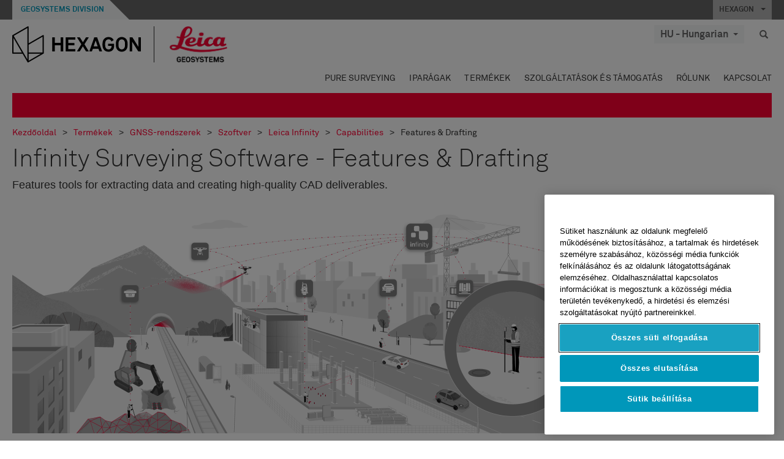

--- FILE ---
content_type: text/html; charset=utf-8
request_url: https://leica-geosystems.com/hu-hu/products/gnss-systems/software/leica-infinity/capabilities/features
body_size: 26626
content:

<!DOCTYPE html>
<html lang="hu-HU">
<head>

    <!-- Google Tag Manager -->
<script>(function(w,d,s,l,i){w[l]=w[l]||[];w[l].push({'gtm.start':
new Date().getTime(),event:'gtm.js'});var f=d.getElementsByTagName(s)[0],
j=d.createElement(s),dl=l!='dataLayer'?'&l='+l:'';j.async=true;j.src=
'https://www.googletagmanager.com/gtm.js?id='+i+dl;f.parentNode.insertBefore(j,f);
})(window,document,'script','dataLayer','GTM-5B3WBS');</script>
<!-- End Google Tag Manager -->


<!--Organization Structured Data-->
<script type="application/ld+json">
 { "@context": "http://schema.org",
 "@type": "Organization",
 "name": "Leica Geosystems",
 "legalName" : "Leica Geosystems Holdings AG",
 "url": "https://leica-geosystems.com/",
 "logo": "https://leica-geosystems.com/-/media/Images/LeicaGeosystems/Logos%20and%20Icons/Icons/leica.ashx",
 "foundingDate": "1921",
 "address": {
 "@type": "PostalAddress",
 "streetAddress": "Heinrich-Wild-Strasse 201,",
 "addressLocality": "Heerbrugg",
 "addressRegion": "Heerbrugg",
 "postalCode": "9435,",
 "addressCountry": "CH"
 },
 "sameAs": [ 
 "https://www.facebook.com/LeicaGeosystems/",
 "https://twitter.com/LeicaGeosystems",
 "https://www.instagram.com/leicageosystemsag/",
 "https://www.youtube.com/channel/UCjYDbcBgfWs4P9Hv_XjHFjA"
 ]}
</script>
<!-- End Organization Structured Data -->

<!--Search Structured Data-->
<script type="application/ld+json">
{
  "@context": "https://schema.org",
  "@type": "WebSite",
  "url": "https://leica-geosystems.com/",
  "potentialAction": {
    "@type": "SearchAction",
    "target": "https://leica-geosystems.com/lg-search-results?sc_lang=en#q={search_term_string}",
    "query-input": "required name=search_term_string"
  }
}
</script>
<!-- End Search Structured Data-->

<meta name="msvalidate.01" content="ED14F5E8A4A8F2CCFED7DCA529CEE377" />        <!--
        Framework: SCF V1 | Theme: Leica Custom 
        Template Name: Product Detail Page New, {a17f69f8-9c06-4c01-9b68-323d5074c87d}
        Build: #20260106.13
 
        !-->



<meta charset="utf-8">
<meta http-equiv="X-UA-Compatible" content="IE=edge">
<meta name="viewport" content="width=device-width, initial-scale=1, user-scalable=no">
        <link rel="shortcut icon" type="image/x-icon" href="/content/images/favicon/leica/favicon.ico" />



<title>Infinity Surveying Software │ Features & Drafting | Leica Geosystems</title>


    <meta name="description" content="Prepare code tables for the field, style your data, quickly add coding features while reprocessing, and export high-quality CAD deliverables." />
    <meta name="keywords" content="feature survey, feature coding, CAD ">


    <link rel="canonical" href="https://leica-geosystems.com/products/gnss-systems/software/leica-infinity/capabilities/features" />




<meta property="og:title" content="Infinity Surveying Software - Features & Drafting" />
<meta property="og:description" content="Prepare code tables for the field, style your data, quickly add coding features while reprocessing, and export high-quality CAD deliverables." />
<meta property="og:url" content="https://leica-geosystems.com/hu-hu/products/gnss-systems/software/leica-infinity/capabilities/features" />
        <meta property="og:image" content="https://leica-geosystems.com/-/media/images/leicageosystems/products/uncategorized-products/leica-infinity/capabilities/features.ashx" />




<meta property="twitter:card" content="" />
<meta property="twitter:title" content="Infinity Surveying Software - Features & Drafting" />
<meta property="twitter:description" content="Prepare code tables for the field, style your data, quickly add coding features while reprocessing, and export high-quality CAD deliverables." />

<meta property="twitter:url" content="https://leica-geosystems.com/hu-hu/products/gnss-systems/software/leica-infinity/capabilities/features" />

        <meta property="twitter:image" content="https://leica-geosystems.com/-/media/images/leicageosystems/products/uncategorized-products/leica-infinity/capabilities/features.ashx" />


                <link rel="alternate" href="https://leica-geosystems.com/da/products/gnss-systems/software/leica-infinity/capabilities/features" hreflang="da" />
                <link rel="alternate" href="https://leica-geosystems.com/fi-fi/products/gnss-systems/software/leica-infinity/capabilities/features" hreflang="fi-fi" />
                <link rel="alternate" href="https://leica-geosystems.com/fr-fr/products/gnss-systems/software/leica-infinity/capabilities/features" hreflang="fr-fr" />
                <link rel="alternate" href="https://leica-geosystems.com/de-de/products/gnss-systems/software/leica-infinity/capabilities/features" hreflang="de-de" />
                <link rel="alternate" href="https://leica-geosystems.com/en-in/products/gnss-systems/software/leica-infinity/capabilities/features" hreflang="en-in" />
                <link rel="alternate" href="https://leica-geosystems.com/nl-nl/products/gnss-systems/software/leica-infinity/capabilities/features" hreflang="nl-nl" />
                <link rel="alternate" href="https://leica-geosystems.com/nn-no/products/gnss-systems/software/leica-infinity/capabilities/features" hreflang="nn-no" />
                <link rel="alternate" href="https://leica-geosystems.com/pl-pl/products/gnss-systems/software/leica-infinity/capabilities/features" hreflang="pl-pl" />
                <link rel="alternate" href="https://leica-geosystems.com/en-sg/products/gnss-systems/software/leica-infinity/capabilities/features" hreflang="en-sg" />
                <link rel="alternate" href="https://leica-geosystems.com/es-es/products/gnss-systems/software/leica-infinity/capabilities/features" hreflang="es-es" />
                <link rel="alternate" href="https://leica-geosystems.com/sv-se/products/gnss-systems/software/leica-infinity/capabilities/features" hreflang="sv-se" />
                <link rel="alternate" href="https://leica-geosystems.com/en-gb/products/gnss-systems/software/leica-infinity/capabilities/features" hreflang="en-gb" />
                <link rel="alternate" href="https://leica-geosystems.com/en-us/products/gnss-systems/software/leica-infinity/capabilities/features" hreflang="en-us" />
                <link rel="alternate" href="https://leica-geosystems.com/de-ch/products/gnss-systems/software/leica-infinity/capabilities/features" hreflang="de-ch" />
                <link rel="alternate" href="https://leica-geosystems.com/fr-ch/products/gnss-systems/software/leica-infinity/capabilities/features" hreflang="fr-ch" />
                <link rel="alternate" href="https://leica-geosystems.com/fr-ma/products/gnss-systems/software/leica-infinity/capabilities/features" hreflang="fr-ma" />
                <link rel="alternate" href="https://leica-geosystems.com/de-at/products/gnss-systems/software/leica-infinity/capabilities/features" hreflang="de-at" />
                <link rel="alternate" href="https://leica-geosystems.com/nl-be/products/gnss-systems/software/leica-infinity/capabilities/features" hreflang="nl-be" />
                <link rel="alternate" href="https://leica-geosystems.com/fr-be/products/gnss-systems/software/leica-infinity/capabilities/features" hreflang="fr-be" />
                <link rel="alternate" href="https://leica-geosystems.com/pt-br/products/gnss-systems/software/leica-infinity/capabilities/features" hreflang="pt-br" />
                <link rel="alternate" href="https://leica-geosystems.com/es-cl/products/gnss-systems/software/leica-infinity/capabilities/features" hreflang="es-cl" />
                <link rel="alternate" href="https://leica-geosystems.com/it-it/products/gnss-systems/software/leica-infinity/capabilities/features" hreflang="it-it" />
                <link rel="alternate" href="https://leica-geosystems.com/ja-jp/products/gnss-systems/software/leica-infinity/capabilities/features" hreflang="ja-jp" />
                <link rel="alternate" href="https://leica-geosystems.com/ru/products/gnss-systems/software/leica-infinity/capabilities/features" hreflang="ru" />
                <link rel="alternate" href="https://leica-geosystems.com/ko-kr/products/gnss-systems/software/leica-infinity/capabilities/features" hreflang="ko-kr" />
                <link rel="alternate" href="https://leica-geosystems.com/es-mx/products/gnss-systems/software/leica-infinity/capabilities/features" hreflang="es-mx" />
                <link rel="alternate" href="https://leica-geosystems.com/products/gnss-systems/software/leica-infinity/capabilities/features" hreflang="x-default" />

    
<!-- Bootstrap -->

<link rel="stylesheet" href="https://cdnjs.cloudflare.com/ajax/libs/jqueryui/1.12.1/jquery-ui.min.css" integrity="sha256-rByPlHULObEjJ6XQxW/flG2r+22R5dKiAoef+aXWfik=" crossorigin="anonymous" />

    <link href="/Styles/styles.min.css?v=10.3.0" rel="stylesheet">
    <link href="/Styles/coveoStyles.min.css?v=10.3.0" rel="stylesheet">



<link rel="stylesheet" href="https://cdnjs.cloudflare.com/ajax/libs/malihu-custom-scrollbar-plugin/3.1.5/jquery.mCustomScrollbar.min.css"
      integrity="sha256-JHGEmB629pipTkMag9aMaw32I8zle24p3FpsEeI6oZU=" crossorigin="anonymous" />

<link rel="stylesheet" href="https://cdnjs.cloudflare.com/ajax/libs/OwlCarousel2/2.3.4/assets/owl.carousel.min.css" integrity="sha256-UhQQ4fxEeABh4JrcmAJ1+16id/1dnlOEVCFOxDef9Lw=" crossorigin="anonymous" />
<link rel="stylesheet" href="https://cdnjs.cloudflare.com/ajax/libs/OwlCarousel2/2.3.4/assets/owl.theme.default.min.css" integrity="sha256-kksNxjDRxd/5+jGurZUJd1sdR2v+ClrCl3svESBaJqw=" crossorigin="anonymous" />


<script src="https://cdnjs.cloudflare.com/ajax/libs/jquery/3.4.1/jquery.min.js" integrity="sha256-CSXorXvZcTkaix6Yvo6HppcZGetbYMGWSFlBw8HfCJo=" crossorigin="anonymous"></script>

        <link href="/Themes/Leica/Styles/leica.min.css?v=10.3.0" rel="stylesheet">

<!-- HTML5 shim and Respond.js for IE8 support of HTML5 elements and media queries -->
<!-- WARNING: Respond.js doesn't work if you view the page via file:// -->
<!--[if lt IE 9]>
    <script src="https://oss.maxcdn.com/html5shiv/3.7.2/html5shiv.min.js"></script>
    <script src="https://oss.maxcdn.com/respond/1.4.2/respond.min.js"></script>
<![endif]-->

</head>


<body  class=sticky-header-body>
    <!-- BEGIN NOINDEX -->
    



<!-- Google Tag Manager (noscript) -->
<noscript><iframe src="https://www.googletagmanager.com/ns.html?id=GTM-5B3WBS"
height="0" width="0" style="display:none;visibility:hidden"></iframe></noscript>
<!-- End Google Tag Manager (noscript) -->


    <!-- END NOINDEX -->
    <div class="loggedinas"></div>
    



<!-- BEGIN NOINDEX -->
    <header>
        <div id="header" class="navbar navbar-default navbar-fixed-top">



            <!-- Umbrella nav -->


        <div class="umbrella-nav">
            <div class="top">
                <div class="container">
                        <div class="microsite-header hidden-xs hidden-sm">
                            <h5><a href='https://hexagon.com/company/divisions/geosystems' target='_blank'>Geosystems Division</a></h5>
                        </div>
                    
                    <div class="pull-right">

                        




                        <a class="umbrella-expander" data-toggle="collapse" data-target="#umbrella" aria-expanded="false" aria-controls="collapseExample">HEXAGON <span class="caret"></span></a>
                    </div>
                    <div class="microsite-header-mobile umbrella-expander" data-toggle="collapse" data-target="#umbrella" aria-expanded="false" aria-controls="collapseExample">
                        <span class="microsite-header-mobile-data"></span>
                    </div>
                </div>
            </div>
            <div id="umbrella" class="sticky-max-ht collapse">
                <div class="container">
                    <div class="row">
                        <div class="col-lg-4 col-md-4 col-sm-4 left-nav-title">
                            <h2>EXPLORE HEXAGON</h2>
                        </div>
                        <div class="col-lg-8 col-md-8 col-sm-8 col-xs-12 visible-lg visible-sm visible-md right-nav-title">
                            <h2>HEXAGON&#39;S DIVISIONS</h2>
                        </div>
                        <div class="col-lg-4 col-md-4 col-sm-4 left-nav">
                            <div class="seperatorLine"></div>
                            <div class="row">



    <div id="{5C979B31-C1A1-4982-8F39-E105687F411E}" class="col-lg-6 col-md-6 col-sm-12 col-xs-12 umbrella-pod ">


        <div class="thumbnail module  multi-callout  module-core-theme  ">
            

                <div class="media-content image">
                            <a href=https://hexagon.com/company/our-story target=_blank class="" >
                                
<img src="/-/media/images/global components/umbrella/new/our-story.ashx?iar=0&amp;sc_lang=hu-hu&amp;hash=D39A03923840A294822959A441E0E176" class="img-responsive hidden-xs" alt="Our-Story" />

                            </a>

                </div>
                                <div class="caption">
                        <div class="text">
                            <h3>
                                <a href=https://hexagon.com/company/our-story target=_blank>
                                    
OUR STORY                                </a>
                            </h3>
                            <div class="mobile-version abstract-txt">
                                
                            </div>
                            <div class="desktop-version abstract-txt">
                                
                            </div>
                        </div>
                    </div>
                                <div class="buttons">
                        <div class="btn-wrap">
<a href="https://hexagon.com/company/our-story" class="btn btn-primary linkBtn" target="_blank" rel="noopener noreferrer" role="button" ></a>                        </div>
                    </div>

        </div>
    </div>



    <div id="{15BB3A6A-3060-4964-AD4E-4C67BB28E54A}" class="col-lg-6 col-md-6 col-sm-12 col-xs-12 umbrella-pod ">


        <div class="thumbnail module  multi-callout  module-core-theme  ">
            

                <div class="media-content image">
                            <a href=https://hexagon.com/solutions target=_blank class="" >
                                
<img src="/-/media/images/global components/umbrella/new/solutions.ashx?h=428&amp;iar=0&amp;w=800&amp;sc_lang=hu-hu&amp;hash=0B5C93FCB3F9B216B55C3E6BDAC8FC78" class="img-responsive hidden-xs" alt="Solutions" />

                            </a>

                </div>
                                <div class="caption">
                        <div class="text">
                            <h3>
                                <a href=https://hexagon.com/solutions target=_blank>
                                    
SOLUTIONS                                </a>
                            </h3>
                            <div class="mobile-version abstract-txt">
                                
                            </div>
                            <div class="desktop-version abstract-txt">
                                
                            </div>
                        </div>
                    </div>
                                <div class="buttons">
                        <div class="btn-wrap">
<a href="https://hexagon.com/solutions" class="btn btn-primary linkBtn" target="_blank" rel="noopener noreferrer" role="button" ></a>                        </div>
                    </div>

        </div>
    </div>



    <div id="{05325F99-F4BF-40A1-8AB2-F62C13B1F610}" class="col-lg-6 col-md-6 col-sm-12 col-xs-12 umbrella-pod ">


        <div class="thumbnail module  multi-callout  module-core-theme  ">
            

                <div class="media-content image">
                            <a href=https://hexagon.com/company/sustainability target=_blank class="" >
                                
<img src="/-/media/images/global components/umbrella/new/sustainability.ashx?h=428&amp;iar=0&amp;w=800&amp;sc_lang=hu-hu&amp;hash=EF80C4A18A8EED8DCECA09032280E2E9" class="img-responsive hidden-xs" alt="Sustainability" />

                            </a>

                </div>
                                <div class="caption">
                        <div class="text">
                            <h3>
                                <a href=https://hexagon.com/company/sustainability target=_blank>
                                    
SUSTAINABILITY                                </a>
                            </h3>
                            <div class="mobile-version abstract-txt">
                                
                            </div>
                            <div class="desktop-version abstract-txt">
                                
                            </div>
                        </div>
                    </div>
                                <div class="buttons">
                        <div class="btn-wrap">
<a href="https://hexagon.com/company/sustainability" class="btn btn-primary linkBtn" target="_blank" rel="noopener noreferrer" role="button" ></a>                        </div>
                    </div>

        </div>
    </div>



    <div id="{97B6B6D8-9F6A-453E-80FE-D6FD8AF977FE}" class="col-lg-6 col-md-6 col-sm-12 col-xs-12 umbrella-pod ">


        <div class="thumbnail module  multi-callout  module-core-theme  ">
            

                <div class="media-content image">
                            <a href=https://hxgnspotlight.com/ target=_blank class="" >
                                
<img src="/-/media/images/global components/umbrella/hxgn spotlight.ashx?h=428&amp;iar=0&amp;w=800&amp;sc_lang=hu-hu&amp;hash=AC6A26C7357BAB882D525541DE8347ED" class="img-responsive hidden-xs" alt="" />

                            </a>

                </div>
                                <div class="caption">
                        <div class="text">
                            <h3>
                                <a href=https://hxgnspotlight.com/ target=_blank>
                                    
HxGN SPOTLIGHT                                </a>
                            </h3>
                            <div class="mobile-version abstract-txt">
                                
                            </div>
                            <div class="desktop-version abstract-txt">
                                
                            </div>
                        </div>
                    </div>
                                <div class="buttons">
                        <div class="btn-wrap">
<a href="https://hxgnspotlight.com/" class="btn btn-primary linkBtn" target="_blank" title="Learn More" rel="noopener noreferrer" role="button" >Learn More</a>                        </div>
                    </div>

        </div>
    </div>

                            </div>
                        </div>
                        <div class="col-xs-12 visible-xs right-nav-title">
                            <h2>HEXAGON&#39;S DIVISIONS</h2>
                        </div>
                        <div class="col-lg-8 col-md-8 col-sm-8 col-xs 12 right-nav">
                            <div class="row">



    <div id="{F42B5D27-52EE-4EF9-8419-13B8208B3D99}" class="col-lg-3 col-md-3 col-sm-6 col-xs-12 umbrella-pod ">


        <div class="thumbnail module  multi-callout  module-Hexagon  ">
            

                <div class="media-content image">
                            <a href=https://hexagon.com/company/divisions/agriculture target=_blank class="" >
                                
<img src="/-/media/images/global components/umbrella/new/pod_ag.ashx?h=100&amp;iar=0&amp;w=190&amp;hash=ABF8A0652B5DF20966F30792B6280E6C" class="img-responsive hidden-xs" alt="" />

                            </a>

                </div>
                                <div class="caption">
                        <div class="text">
                            <h3>
                                <a href=https://hexagon.com/company/divisions/agriculture target=_blank>
                                    
AGRICULTURE                                </a>
                            </h3>
                            <div class="mobile-version abstract-txt">
                                
                            </div>
                            <div class="desktop-version abstract-txt">
                                
                            </div>
                        </div>
                    </div>
                                <div class="buttons">
                        <div class="btn-wrap">
<a href="https://hexagon.com/company/divisions/agriculture" class="btn btn-primary linkBtn" target="_blank" rel="noopener noreferrer" role="button" >Hexagon Agriculture</a>                        </div>
                    </div>

        </div>
    </div>



    <div id="{37AD0BAB-41BE-43F6-8F87-10D2C3A070C5}" class="col-lg-3 col-md-3 col-sm-6 col-xs-12 umbrella-pod ">


        <div class="thumbnail module  multi-callout  module-Hexagon  ">
            

                <div class="media-content image">
                            <a href=https://hexagon.com/company/divisions/asset-lifecycle-intelligence target=_blank class="" >
                                
<img src="/-/media/images/global components/umbrella/new/pod_ppm.ashx?h=100&amp;iar=0&amp;w=190&amp;hash=E6AFBE31202B34E80FBA623884DB4EBA" class="img-responsive hidden-xs" alt="Hexagon Geospatial" />

                            </a>

                </div>
                                <div class="caption">
                        <div class="text">
                            <h3>
                                <a href=https://hexagon.com/company/divisions/asset-lifecycle-intelligence target=_blank>
                                    
ASSET LIFECYCLE INTELLIGENCE                                </a>
                            </h3>
                            <div class="mobile-version abstract-txt">
                                
                            </div>
                            <div class="desktop-version abstract-txt">
                                
                            </div>
                        </div>
                    </div>
                                <div class="buttons">
                        <div class="btn-wrap">
<a href="https://hexagon.com/company/divisions/asset-lifecycle-intelligence" class="btn btn-primary linkBtn" target="_blank" rel="noopener noreferrer" role="button" >PPM</a>                        </div>
                    </div>

        </div>
    </div>



    <div id="{7988C4F1-34CA-46E8-B88F-88B4622884E5}" class="col-lg-3 col-md-3 col-sm-6 col-xs-12 umbrella-pod ">


        <div class="thumbnail module  multi-callout  module-Hexagon  ">
            

                <div class="media-content image">
                            <a href=https://hexagon.com/company/divisions/autonomy-and-positioning target=_blank class="" >
                                
<img src="/-/media/images/global components/umbrella/new/pod_pi.ashx?h=100&amp;iar=0&amp;w=190&amp;hash=6D1378409BDFE8BCD2FA08AB4242B991" class="img-responsive hidden-xs" alt="Hexagon Geospatial" />

                            </a>

                </div>
                                <div class="caption">
                        <div class="text">
                            <h3>
                                <a href=https://hexagon.com/company/divisions/autonomy-and-positioning target=_blank>
                                    
AUTONOMY & POSITIONING                                </a>
                            </h3>
                            <div class="mobile-version abstract-txt">
                                
                            </div>
                            <div class="desktop-version abstract-txt">
                                
                            </div>
                        </div>
                    </div>
                                <div class="buttons">
                        <div class="btn-wrap">
<a href="https://hexagon.com/company/divisions/autonomy-and-positioning" class="btn btn-primary linkBtn" target="_blank" rel="noopener noreferrer" role="button" ></a>                        </div>
                    </div>

        </div>
    </div>



    <div id="{C63625C3-D301-4CB9-AA31-F7A7840CECF1}" class="col-lg-3 col-md-3 col-sm-6 col-xs-12 umbrella-pod ">


        <div class="thumbnail module  multi-callout  module-Hexagon  ">
            

                <div class="media-content image">
                            <a href=https://hexagon.com/company/divisions/geosystems target=_blank class="" >
                                
<img src="/-/media/images/global components/umbrella/new/pod_geo.ashx?h=100&amp;iar=0&amp;w=190&amp;hash=AF4BF68E67A0F605BFB70FAD466009A8" class="img-responsive hidden-xs" alt="Hexagon Geospatial" />

                            </a>

                </div>
                                <div class="caption">
                        <div class="text">
                            <h3>
                                <a href=https://hexagon.com/company/divisions/geosystems target=_blank>
                                    
GEOSYSTEMS                                </a>
                            </h3>
                            <div class="mobile-version abstract-txt">
                                
                            </div>
                            <div class="desktop-version abstract-txt">
                                
                            </div>
                        </div>
                    </div>
                                <div class="buttons">
                        <div class="btn-wrap">
<a href="https://hexagon.com/company/divisions/geosystems" class="btn btn-primary linkBtn" target="_blank" rel="noopener noreferrer" role="button" ></a>                        </div>
                    </div>

        </div>
    </div>



    <div id="{E4844C05-6D93-47CE-8DC7-B89173C2F93C}" class="col-lg-3 col-md-3 col-sm-6 col-xs-12 umbrella-pod ">


        <div class="thumbnail module  multi-callout  module-Hexagon  ">
            

                <div class="media-content image">
                            <a href=https://hexagon.com/company/divisions/manufacturing-intelligence target=_blank class="" >
                                
<img src="/-/media/images/global components/umbrella/new/pod_mi.ashx?h=100&amp;iar=0&amp;w=190&amp;hash=6107C41107AF0280640BD9A1AF74EBCD" class="img-responsive hidden-xs" alt="Hexagon Geospatial" />

                            </a>

                </div>
                                <div class="caption">
                        <div class="text">
                            <h3>
                                <a href=https://hexagon.com/company/divisions/manufacturing-intelligence target=_blank>
                                    
MANUFACTURING INTELLIGENCE                                </a>
                            </h3>
                            <div class="mobile-version abstract-txt">
                                
                            </div>
                            <div class="desktop-version abstract-txt">
                                
                            </div>
                        </div>
                    </div>
                                <div class="buttons">
                        <div class="btn-wrap">
<a href="https://hexagon.com/company/divisions/manufacturing-intelligence" class="btn btn-primary linkBtn" target="_blank" title="HexagonMI" rel="noopener noreferrer" role="button" >HexagonMI</a>                        </div>
                    </div>

        </div>
    </div>



    <div id="{26AD2D7F-2B3D-476E-8E17-AB158E6F826C}" class="col-lg-3 col-md-3 col-sm-6 col-xs-12 umbrella-pod ">


        <div class="thumbnail module  multi-callout  module-Hexagon  ">
            

                <div class="media-content image">
                            <a href=https://hexagon.com/company/divisions/mining target=_blank class="" >
                                
<img src="/-/media/images/global components/umbrella/new/pod_min.ashx?h=100&amp;iar=0&amp;w=190&amp;hash=D257564B1943EB0A59F6ABF5F6619876" class="img-responsive hidden-xs" alt="Hexagon Mining" />

                            </a>

                </div>
                                <div class="caption">
                        <div class="text">
                            <h3>
                                <a href=https://hexagon.com/company/divisions/mining target=_blank>
                                    
MINING                                </a>
                            </h3>
                            <div class="mobile-version abstract-txt">
                                
                            </div>
                            <div class="desktop-version abstract-txt">
                                
                            </div>
                        </div>
                    </div>
                                <div class="buttons">
                        <div class="btn-wrap">
<a href="https://hexagon.com/company/divisions/mining" class="btn btn-primary linkBtn" target="_blank" rel="noopener noreferrer" role="button" >Learn More</a>                        </div>
                    </div>

        </div>
    </div>



    <div id="{27160BDF-9B44-4A54-A363-24126BAE00A6}" class="col-lg-3 col-md-3 col-sm-6 col-xs-12 umbrella-pod ">


        <div class="thumbnail module  multi-callout  module-Hexagon  ">
            

                <div class="media-content image">
                            <a href=https://hexagon.com/company/divisions/safety-infrastructure-geospatial target=_blank class="" >
                                
<img src="/-/media/images/global components/umbrella/gsp_v2.ashx?h=100&amp;iar=0&amp;w=190&amp;sc_lang=hu-hu&amp;hash=883D3FF21F7E98A6417CE683F73564A2" class="img-responsive hidden-xs" alt="" />

                            </a>

                </div>
                                <div class="caption">
                        <div class="text">
                            <h3>
                                <a href=https://hexagon.com/company/divisions/safety-infrastructure-geospatial target=_blank>
                                    
SAFETY, INFRASTRUCTURE & GEOSPATIAL                                </a>
                            </h3>
                            <div class="mobile-version abstract-txt">
                                
                            </div>
                            <div class="desktop-version abstract-txt">
                                
                            </div>
                        </div>
                    </div>
                                <div class="buttons">
                        <div class="btn-wrap">
<a href="https://hexagon.com/company/divisions/safety-infrastructure-geospatial" class="btn btn-primary linkBtn" target="_blank" rel="noopener noreferrer" role="button" >Learn More</a>                        </div>
                    </div>

        </div>
    </div>



    <div id="{45C0AA6B-BB08-4BED-B8AE-9F4A6467DA51}" class="col-lg-3 col-md-3 col-sm-6 col-xs-12 umbrella-pod ">


        <div class="thumbnail module  multi-callout  module-Hexagon  ">
            

                <div class="media-content image">
                            <a href=https://hexagon.com/company/divisions/xalt-solutions target=_blank class="" >
                                
<img src="/-/media/images/global components/umbrella/xalt.ashx?h=100&amp;iar=0&amp;w=186&amp;sc_lang=hu-hu&amp;hash=96A6C7634D112950A31467AA075F4B65" class="img-responsive hidden-xs" alt="XALT" />

                            </a>

                </div>
                                <div class="caption">
                        <div class="text">
                            <h3>
                                <a href=https://hexagon.com/company/divisions/xalt-solutions target=_blank>
                                    
XALT SOLUTIONS                                </a>
                            </h3>
                            <div class="mobile-version abstract-txt">
                                
                            </div>
                            <div class="desktop-version abstract-txt">
                                
                            </div>
                        </div>
                    </div>
                                <div class="buttons">
                        <div class="btn-wrap">
<a href="https://hexagon.com/company/divisions/xalt-solutions" class="btn btn-primary linkBtn" target="_blank" rel="noopener noreferrer" role="button" >XALT</a>                        </div>
                    </div>

        </div>
    </div>
                            </div>
                        </div>
                    </div>
                </div>
            </div>
        </div>
<!-- Ends Umbrella nav -->
            <div class="desktop-header">
                <div class="inner-header">
                    <div class="container">
                        <div class="logos-tools">
                            <div class="logos pull-left">
                                <div class="logo">
    <ul class="list-inline">
            <li>
                <a href="/hu-hu/" target="">
                            <img src="/-/media/images/hexagon_logo/hexagon_logo_balck_svg.ashx?sc_lang=hu-hu" alt="" />
                </a>
            </li>

                    <li>
                        <a href="https://leica-geosystems.com">
                            <img src="/-/media/images/leicageosystems/logos and icons/icons/leica_geosystems_logo.ashx?sc_lang=hu-hu" alt="Leica Geosystems"  />
                        </a>
                    </li>
    </ul>
</div>






                            </div>
                                <div class="tools visible-lg">
                                    
                                    




    <div class="container-lang">
        <!-- language slector Button -->
        <div class="lang-nav">
            <a href="#" class="language-selector button">HU - Hungarian<span class="caret"></span></a>
        </div>
        <!-- mega navigation language -->
        <div class="outerWrapper threeColumn">
            <div class="container-lang">
                <div class="innerWrapper">
                    <!-- header -->
                    <div class="lang-header">
                        <h4>Select Country</h4>
                            <a href="https://leica-geosystems.com/products/gnss-systems/software/leica-infinity/capabilities/features">Corporate Website (global)</a>
                    </div>
                    <!-- language country list -->
                    <div class="content-nav">
                            <div class="colRegion">
                                <div class="regionHeader">
                                    <img src="/-/media/images/leicageosystems/language region images/leica/map-europe.ashx?sc_lang=hu-hu&amp;hash=D1A2138BD66D5A1707C60C82373D9936" alt="Europe">
                                    <h3>Europe</h3>
                                </div>
                                <ul>
                                        <li>
                                            <span class="countryLang">Austria</span>
                                            <ul>
                                                            <li><a href="https://leica-geosystems.com/de-at/products/gnss-systems/software/leica-infinity/capabilities/features">German</a></li>

                                            </ul>
                                        </li>
                                        <li>
                                            <span class="countryLang">Belgium</span>
                                            <ul>
                                                            <li><a href="https://leica-geosystems.com/nl-be/products/gnss-systems/software/leica-infinity/capabilities/features">Dutch</a></li>
                                                            <li><a href="https://leica-geosystems.com/fr-be/products/gnss-systems/software/leica-infinity/capabilities/features">French</a></li>

                                            </ul>
                                        </li>
                                        <li>
                                            <span class="countryLang">Denmark</span>
                                            <ul>
                                                            <li><a href="https://leica-geosystems.com/da/products/gnss-systems/software/leica-infinity/capabilities/features">Danish</a></li>

                                            </ul>
                                        </li>
                                        <li>
                                            <span class="countryLang">Finland</span>
                                            <ul>
                                                            <li><a href="https://leica-geosystems.com/fi-fi/products/gnss-systems/software/leica-infinity/capabilities/features">Finnish</a></li>

                                            </ul>
                                        </li>
                                        <li>
                                            <span class="countryLang">France</span>
                                            <ul>
                                                            <li><a href="https://leica-geosystems.com/fr-fr/products/gnss-systems/software/leica-infinity/capabilities/features">French</a></li>

                                            </ul>
                                        </li>
                                        <li>
                                            <span class="countryLang">Germany</span>
                                            <ul>
                                                            <li><a href="https://leica-geosystems.com/de-de/products/gnss-systems/software/leica-infinity/capabilities/features">German</a></li>

                                            </ul>
                                        </li>
                                        <li>
                                            <span class="countryLang">Hungary</span>
                                            <ul>
                                                            <li><a href="https://leica-geosystems.com/hu-hu/products/gnss-systems/software/leica-infinity/capabilities/features">Hungarian</a></li>

                                            </ul>
                                        </li>
                                        <li>
                                            <span class="countryLang">Italy</span>
                                            <ul>
                                                            <li><a href="https://leica-geosystems.com/it-it/products/gnss-systems/software/leica-infinity/capabilities/features">Italian</a></li>

                                            </ul>
                                        </li>
                                        <li>
                                            <span class="countryLang">Netherlands</span>
                                            <ul>
                                                            <li><a href="https://leica-geosystems.com/nl-nl/products/gnss-systems/software/leica-infinity/capabilities/features">Dutch</a></li>

                                            </ul>
                                        </li>
                                        <li>
                                            <span class="countryLang">Norway</span>
                                            <ul>
                                                            <li><a href="https://leica-geosystems.com/nn-no/products/gnss-systems/software/leica-infinity/capabilities/features">Norwegian</a></li>

                                            </ul>
                                        </li>
                                        <li>
                                            <span class="countryLang">Poland</span>
                                            <ul>
                                                            <li><a href="https://leica-geosystems.com/pl-pl/products/gnss-systems/software/leica-infinity/capabilities/features">Polish</a></li>

                                            </ul>
                                        </li>
                                        <li>
                                            <span class="countryLang">Spain</span>
                                            <ul>
                                                            <li><a href="https://leica-geosystems.com/es-es/products/gnss-systems/software/leica-infinity/capabilities/features">Spanish</a></li>

                                            </ul>
                                        </li>
                                        <li>
                                            <span class="countryLang">Sweden</span>
                                            <ul>
                                                            <li><a href="https://leica-geosystems.com/sv-se/products/gnss-systems/software/leica-infinity/capabilities/features">Swedish</a></li>

                                            </ul>
                                        </li>
                                        <li>
                                            <span class="countryLang">Switzerland</span>
                                            <ul>
                                                            <li><a href="https://leica-geosystems.com/de-ch/products/gnss-systems/software/leica-infinity/capabilities/features">German</a></li>
                                                            <li><a href="https://leica-geosystems.com/fr-ch/products/gnss-systems/software/leica-infinity/capabilities/features">French</a></li>

                                            </ul>
                                        </li>
                                        <li>
                                            <span class="countryLang">United Kingdom</span>
                                            <ul>
                                                            <li><a href="https://leica-geosystems.com/en-gb/products/gnss-systems/software/leica-infinity/capabilities/features">English</a></li>

                                            </ul>
                                        </li>
                                </ul>
                            </div>
                            <div class="colRegion">
                                <div class="regionHeader">
                                    <img src="/-/media/images/leicageosystems/language region images/leica/map-usa.ashx?sc_lang=hu-hu&amp;hash=62CEFD11571AA15FA7EC3BD5A072B5BE" alt="Americas">
                                    <h3>Americas</h3>
                                </div>
                                <ul>
                                        <li>
                                            <span class="countryLang">United States</span>
                                            <ul>
                                                            <li><a href="https://leica-geosystems.com/en-us/products/gnss-systems/software/leica-infinity/capabilities/features">English </a></li>

                                            </ul>
                                        </li>
                                        <li>
                                            <span class="countryLang">Canada</span>
                                            <ul>
                                                            <li><a href="https://leica-geosystems.com/en-us/products/gnss-systems/software/leica-infinity/capabilities/features">English </a></li>

                                            </ul>
                                        </li>
                                        <li>
                                            <span class="countryLang">Brazil</span>
                                            <ul>
                                                            <li><a href="https://leica-geosystems.com/pt-br/products/gnss-systems/software/leica-infinity/capabilities/features">Portuguese</a></li>

                                            </ul>
                                        </li>
                                        <li>
                                            <span class="countryLang">Central America</span>
                                            <ul>
                                                            <li><a href="https://leica-geosystems.com/es-mx/products/gnss-systems/software/leica-infinity/capabilities/features">Spanish</a></li>

                                            </ul>
                                        </li>
                                        <li>
                                            <span class="countryLang">South America</span>
                                            <ul>
                                                            <li><a href="https://leica-geosystems.com/es-cl/products/gnss-systems/software/leica-infinity/capabilities/features">Spanish</a></li>

                                            </ul>
                                        </li>
                                </ul>
                            </div>
                            <div class="colRegion">
                                <div class="regionHeader">
                                    <img src="/-/media/images/leicageosystems/language region images/leica/map-asia.ashx?sc_lang=hu-hu&amp;hash=929799C2EB6F67AC6C7A8B7378B5C6BA" alt="Asia">
                                    <h3>Asia</h3>
                                </div>
                                <ul>
                                        <li>
                                            <span class="countryLang">China</span>
                                            <ul>
                                                            <li><a href="http://www.leica-geosystems.com.cn" target="">China</a></li>

                                            </ul>
                                        </li>
                                        <li>
                                            <span class="countryLang">India</span>
                                            <ul>
                                                            <li><a href="https://leica-geosystems.com/en-in/products/gnss-systems/software/leica-infinity/capabilities/features">English</a></li>

                                            </ul>
                                        </li>
                                        <li>
                                            <span class="countryLang">Japan</span>
                                            <ul>
                                                            <li><a href="https://leica-geosystems.com/ja-jp/products/gnss-systems/software/leica-infinity/capabilities/features">Japanese</a></li>

                                            </ul>
                                        </li>
                                        <li>
                                            <span class="countryLang">Korea</span>
                                            <ul>
                                                            <li><a href="https://leica-geosystems.com/ko-kr/products/gnss-systems/software/leica-infinity/capabilities/features">Korean</a></li>

                                            </ul>
                                        </li>
                                        <li>
                                            <span class="countryLang">Singapore</span>
                                            <ul>
                                                            <li><a href="https://leica-geosystems.com/en-sg/products/gnss-systems/software/leica-infinity/capabilities/features">English</a></li>

                                            </ul>
                                        </li>
                                        <li>
                                            <span class="countryLang">Kazakhstan</span>
                                            <ul>
                                                            <li><a href="https://leica-geosystems.com/ru/products/gnss-systems/software/leica-infinity/capabilities/features">Russian</a></li>

                                            </ul>
                                        </li>
                                        <li>
                                            <span class="countryLang">Indonesia</span>
                                            <ul>
                                                            <li><a href="https://leica-geosystems.com/id-id/products/gnss-systems/software/leica-infinity/capabilities/features">Indonesian</a></li>

                                            </ul>
                                        </li>
                                        <li>
                                            <span class="countryLang">Middle East</span>
                                            <ul>
                                                            <li><a href="https://leica-geosystems.com/ar-ae/products/gnss-systems/software/leica-infinity/capabilities/features">English</a></li>

                                            </ul>
                                        </li>
                                </ul>
                            </div>
                            <div class="colRegion">
                                <div class="regionHeader">
                                    <img src="/-/media/images/leicageosystems/language region images/leica/map-africa.ashx?sc_lang=hu-hu&amp;hash=45E6634F2314185A798BE2940F2E8233" alt="Africa">
                                    <h3>Africa</h3>
                                </div>
                                <ul>
                                        <li>
                                            <span class="countryLang">Africa</span>
                                            <ul>
                                                            <li><a href="https://leica-geosystems.com/fr-ma/products/gnss-systems/software/leica-infinity/capabilities/features">French</a></li>

                                            </ul>
                                        </li>
                                        <li>
                                            <span class="countryLang">South Africa</span>
                                            <ul>
                                                            <li><a href="https://leica-geosystems.com/en-za/products/gnss-systems/software/leica-infinity/capabilities/features">English</a></li>

                                            </ul>
                                        </li>
                                </ul>
                            </div>
                    </div>
                </div>
            </div>
        </div>
    </div>

                                    




<div class="custom-search">
    <form method="get"
          action="/hu-hu/search-results"
          class="header-search-form">
        <input type="text"
               name="keyword"
               class="search-input"
               placeholder="Keres&#233;s"
               value="" />
        
        <span class="search-iconbox"></span>
        <button type="submit" class="search-submit"><span class="glyphicon glyphicon-search search-icon"></span></button>

    </form>
</div>
                                </div>
                            <!-- Mobile hamburger Icon -->
                            <div class="icon-menu pull-right visible-xs visible-sm visible-md">
                                <button type="button" class="mob-menu" data-toggle="offcanvas">
                                    <span class="icon-bar"></span>
                                    <span class="icon-bar"></span>
                                    <span class="icon-bar"></span>
                                </button>
                            </div>
                            <!-- Ends Mobile hamburger Icon -->
                        </div>
                        
                        <div class="items-nav">
                            <div class="tools-nav pull-right visible-lg">
                                <nav role="navigation">
    <div class="nav-links">
        <ul class="list-inline">
            <li>
                    <a href="/hu-hu/pure-surveying" data-section="" >
                        Pure Surveying
                    </a>
            </li>
            <li>
                    <a href="/hu-hu/industries" data-section="82C47722A4874CAB8634E231FD28317B" >
                        Iparágak
                    </a>
            </li>
            <li>
                    <a href="/hu-hu/products" data-section="129425A9D9E04C968AD62F4DD8A140A5" class=active-page>
                        Termékek
                    </a>
            </li>
            <li>
                    <a href="/hu-hu/services-and-support" data-section="0BD503FA435246F88B94D629F45C7F0F" >
                        Szolgáltatások és támogatás
                    </a>
            </li>
            <li>
                    <a href="/hu-hu/about-us" data-section="763D9BC842E547FBAAA8EFAD05A8710B" >
                        Rólunk
                    </a>
            </li>
            <li>
                    <a href="/hu-hu/contact-us" data-section="C32ECDDFACAC4A7B984DFA84B887D04A" >
                        Kapcsolat
                    </a>
            </li>
        </ul>
    </div>
</nav>
                            </div>
                        </div>
                    </div>
                </div>
                
<div class="outter-header">
    <div class="container">
        <div class="sub-nav">
            <a href="#" class="close icon-gen">Close</a>
                    <div class="sub-nav-container" data-sectioncontent="82C47722A4874CAB8634E231FD28317B" data-navigationtitle="Ipar&#225;gak">
                        <div class="sub-nav-header">
                            <ul class="list-inline">
                            </ul>
                            <div class="scroll-buttons">
                                <span><i class="scroll-top-button"></i></span>
                                <span><i class="scroll-bottom-button"></i></span>
                            </div>
                        </div>
                                                    <div class="sub-nav-content">

                                    <div class="view-content active" data-viewcontent="">
                                        <div class="filters-col">
                                            <ul class="list-unstyled">
                                                        <li>
                                                            <a href="/hu-hu/industries/pure-surveying" class="active " data-sub="F3EA5C0B393A48FAA6EE4497A60AEBA8" target="_self">Pure Surveying</a>
                                                        </li>
                                                        <li>
                                                            <a href="/hu-hu/industries/public-safety-security-and-forensics" class=" " data-sub="8DA904FF7AEB4954AE409A906142EDDC" target="_self">Public Safety</a>
                                                        </li>
                                                        <li>
                                                            <a href="/hu-hu/industries/reality-capture" class=" " data-sub="1AC1865129E547E7A7F11244CDCD4389" target="_self">Val&#243;s&#225;gr&#246;gz&#237;t&#233;s</a>
                                                        </li>
                                                        <li>
                                                            <a href="/hu-hu/industries/building" class=" " data-sub="CE1DBFBA40224A5F9C2687804B65D2EF" target="_self">&#201;p&#237;tőipar</a>
                                                        </li>
                                                        <li>
                                                            <a href="/hu-hu/industries/heavy-construction" class=" " data-sub="BAD590F594F34CC78F0138B5820BBF1C" target="_self">&#201;p&#237;t&#233;si nagyprojektek</a>
                                                        </li>
                                                        <li>
                                                            <a href="/hu-hu/industries/transportation" class=" " data-sub="436E311D892A4A13B8826DFF370255DF" target="_self">K&#246;zleked&#233;s</a>
                                                        </li>
                                                        <li>
                                                            <a href="/hu-hu/industries/power-and-plant" class=" " data-sub="EA1BCC9014624720AB9F8D2543DBC086" target="_self">Erőművek &#233;s gy&#225;rak</a>
                                                        </li>
                                                        <li>
                                                            <a href="/hu-hu/industries/monitoring-solutions" class=" " data-sub="253EE9DC18AE48FC8C0DCAE9C8D05F76" target="_self">Monitoring</a>
                                                        </li>
                                                        <li>
                                                            <a href="https://entertainment.leica-geosystems.com/" class=" " data-sub="837422FF8E684978ACC8AD5C8B2EF035" target="_self">Media and entertainment</a>
                                                        </li>
                                                        <li>
                                                            <a href="/hu-hu/industries/utilities" class=" " data-sub="2A47D718986447DFA37DB6387B23AEC2" target="_self">K&#246;zművek</a>
                                                        </li>
                                                        <li>
                                                            <a href="/hu-hu/industries/mining" class=" " data-sub="FFFF0021AB8A416FB6420D018EBA23F4" target="_self">B&#225;ny&#225;szat</a>
                                                        </li>
                                                        <li>
                                                            <a href="/hu-hu/industries/agriculture" class=" " data-sub="98661D940B6C4A389E14B052F6EF3A98" target="_self">Mezőgazdas&#225;g</a>
                                                        </li>
                                                        <li>
                                                            <a href="/hu-hu/industries/natural-resources" class=" " data-sub="518503EFAEB3410A9E9D1A9B5FC65F99" target="_self">Term&#233;szeti erőforr&#225;sok</a>
                                                        </li>
                                                        <li>
                                                            <a href="/hu-hu/industries/science-and-education" class=" " data-sub="5D5D127B7FE146A7AC59B945024B48EA" target="_self">Tudom&#225;ny &#233;s oktat&#225;s</a>
                                                        </li>
                                                        <li>
                                                            <a href="/hu-hu/industries/sports-and-events" class=" " data-sub="B17243CBECE6451580D248ABEF076341" target="_self">Sport &#233;s sz&#243;rakoz&#225;s</a>
                                                        </li>
                                            </ul>
                                        </div>
                                            <div class="list-col active " data-subcontent="F3EA5C0B393A48FAA6EE4497A60AEBA8">
                                                <ul class="list-unstyled">

                                                                <li>
                                                                    <a href="/hu-hu/industries/pure-surveying/survey-dna"  target="_self">Survey DNA</a>
                                                                </li>
                                                                <li>
                                                                    <a href="/hu-hu/industries/pure-surveying/get-inspired-to-grow-your-business"  target="_self">Grow your business</a>
                                                                </li>
                                                                <li>
                                                                    <a href="/hu-hu/industries/pure-surveying/surveying-solutions"  target="_self">Surveying solutions</a>
                                                                </li>
                                                                <li>
                                                                    <a href="/hu-hu/industries/pure-surveying/improve-your-skills"  target="_self">Improve your skills</a>
                                                                </li>
                                                                <li>
                                                                    <a href="/hu-hu/industries/pure-surveying/learning-centre"  target="_self">Resource Library</a>
                                                                </li>

                                                </ul>
                                                    <div class="bottom-list">
                                                        <ul class="list-inline">
                                                                <li><a href="https://leica-geosystems.com/industries/pure-surveying/learning-centre" target="_self">Case Studies</a></li>
                                                        </ul>
                                                    </div>
                                            </div>
                                            <div class="list-col  " data-subcontent="8DA904FF7AEB4954AE409A906142EDDC">
                                                <ul class="list-unstyled">

                                                                <li>
                                                                    <a href="/hu-hu/industries/public-safety-security-and-forensics/why-choose-us"  target="_self">Why Choose Us</a>
                                                                </li>
                                                                <li>
                                                                    <a href="/hu-hu/industries/public-safety-security-and-forensics/applications-in-public-safety"  target="_self">Applications</a>
                                                                </li>
                                                                <li>
                                                                    <a href="/hu-hu/industries/public-safety-security-and-forensics/solutions"  target="_self">Solutions</a>
                                                                </li>
                                                                <li>
                                                                    <a href="/hu-hu/industries/public-safety-security-and-forensics/learning-centre-for-public-safety-professionals"  target="_self">Learning Centre</a>
                                                                </li>

                                                </ul>
                                                    <div class="bottom-list">
                                                        <ul class="list-inline">
                                                                <li><a href="/hu-hu/case-studies/public-safety" target="_self">Esettanulm&#225;nyok</a></li>
                                                        </ul>
                                                    </div>
                                            </div>
                                            <div class="list-col  " data-subcontent="1AC1865129E547E7A7F11244CDCD4389">
                                                <ul class="list-unstyled">

                                                                <li>
                                                                    <a href="/hu-hu/industries/reality-capture/digital-world"  target="_self">Digit&#225;lis vil&#225;g</a>
                                                                </li>
                                                                <li>
                                                                    <a href="/hu-hu/industries/reality-capture/digital-infrastructure"  target="_self">Digit&#225;lis infrastrukt&#250;ra</a>
                                                                </li>
                                                                <li>
                                                                    <a href="/hu-hu/industries/reality-capture/digital-city"  target="_self">Digital City</a>
                                                                </li>
                                                                <li>
                                                                    <a href="/hu-hu/industries/reality-capture/digital-building"  target="_self">Digit&#225;lis &#233;p&#252;letek</a>
                                                                </li>
                                                                <li>
                                                                    <a href="/hu-hu/industries/reality-capture/digital-sea-and-river-floor"  target="_self">Digit&#225;lis tengerfen&#233;k &#233;s foly&#243;meder</a>
                                                                </li>
                                                                <li>
                                                                    <a href="/hu-hu/industries/reality-capture/state-of-the-art-mapping"  target="_self">Korszerű t&#233;rk&#233;pez&#233;s</a>
                                                                </li>

                                                </ul>
                                                    <div class="bottom-list">
                                                        <ul class="list-inline">
                                                                <li><a href="/hu-hu/case-studies/reality-capture" target="_self">Esettanulm&#225;nyok</a></li>
                                                        </ul>
                                                    </div>
                                            </div>
                                            <div class="list-col  " data-subcontent="CE1DBFBA40224A5F9C2687804B65D2EF">
                                                <ul class="list-unstyled">

                                                                <li>
                                                                    <a href="/hu-hu/industries/building/utility-detection"  target="_self">Detection Solutions</a>
                                                                </li>
                                                                <li>
                                                                    <a href="/hu-hu/industries/building/commercial"  target="_self">Ipari feladatok</a>
                                                                </li>
                                                                <li>
                                                                    <a href="/hu-hu/industries/building/residential"  target="_self">Lak&#243;&#233;p&#252;letek</a>
                                                                </li>
                                                                <li>
                                                                    <a href="/hu-hu/industries/building/building-sw-solutions-fr"  target="_self">Empowering the construction site with TOPOCENTER</a>
                                                                </li>

                                                </ul>
                                                    <div class="bottom-list">
                                                        <ul class="list-inline">
                                                                <li><a href="/hu-hu/case-studies/building" target="_self">Esettanulm&#225;nyok</a></li>
                                                        </ul>
                                                    </div>
                                            </div>
                                            <div class="list-col  " data-subcontent="BAD590F594F34CC78F0138B5820BBF1C">
                                                <ul class="list-unstyled">

                                                                <li>
                                                                    <a href="/hu-hu/industries/heavy-construction/airports"  target="_self">Rep&#252;lőterek</a>
                                                                </li>
                                                                <li>
                                                                    <a href="/hu-hu/industries/heavy-construction/bridges"  target="_self">Hidak</a>
                                                                </li>
                                                                <li>
                                                                    <a href="/hu-hu/industries/heavy-construction/dams"  target="_self">G&#225;tak</a>
                                                                </li>
                                                                <li>
                                                                    <a href="/hu-hu/industries/heavy-construction/highways"  target="_self">Utak</a>
                                                                </li>
                                                                <li>
                                                                    <a href="/hu-hu/industries/heavy-construction/ports-and-canals"  target="_self">Kik&#246;tők &#233;s csatorn&#225;k</a>
                                                                </li>
                                                                <li>
                                                                    <a href="/hu-hu/industries/heavy-construction/rail"  target="_self">Vas&#250;ti p&#225;ly&#225;k</a>
                                                                </li>
                                                                <li>
                                                                    <a href="/hu-hu/industries/heavy-construction/tunnel"  target="_self">Alagutak</a>
                                                                </li>
                                                                <li>
                                                                    <a href="/hu-hu/industries/heavy-construction/the-value-of-reality-capture-in-heavy-construction"  target="_self">Reality Capture in Heavy Construction</a>
                                                                </li>

                                                </ul>
                                                    <div class="bottom-list">
                                                        <ul class="list-inline">
                                                                <li><a href="/hu-hu/case-studies/heavy-construction" target="_self">Esettanulm&#225;nyok</a></li>
                                                        </ul>
                                                    </div>
                                            </div>
                                            <div class="list-col  " data-subcontent="436E311D892A4A13B8826DFF370255DF">
                                                <ul class="list-unstyled">

                                                                <li>
                                                                    <a href="/hu-hu/industries/transportation/highways"  target="_self">Aut&#243;p&#225;ly&#225;k</a>
                                                                </li>
                                                                <li>
                                                                    <a href="/hu-hu/industries/transportation/rail"  target="_self">Vas&#250;ti p&#225;ly&#225;k</a>
                                                                </li>
                                                                <li>
                                                                    <a href="/hu-hu/industries/transportation/bridges"  target="_self">Hidak</a>
                                                                </li>
                                                                <li>
                                                                    <a href="/hu-hu/industries/transportation/airports"  target="_self">Rep&#252;lőterek</a>
                                                                </li>
                                                                <li>
                                                                    <a href="/hu-hu/industries/transportation/ports-and-canals"  target="_self">Kik&#246;tők &#233;s csatorn&#225;k</a>
                                                                </li>
                                                                <li>
                                                                    <a href="/hu-hu/industries/transportation/tunnels"  target="_self">Alagutak</a>
                                                                </li>

                                                </ul>
                                                    <div class="bottom-list">
                                                        <ul class="list-inline">
                                                                <li><a href="/hu-hu/case-studies/transportation" target="_self">Esettanulm&#225;nyok</a></li>
                                                        </ul>
                                                    </div>
                                            </div>
                                            <div class="list-col  " data-subcontent="EA1BCC9014624720AB9F8D2543DBC086">
                                                <ul class="list-unstyled">

                                                                <li>
                                                                    <a href="/hu-hu/industries/power-and-plant/survey-and-engineering"  target="_self">F&#246;ldm&#233;r&#233;si &#233;s m&#233;rn&#246;ki feladatok erőművekben &#233;s gy&#225;rakban</a>
                                                                </li>
                                                                <li>
                                                                    <a href="http://ppm.intergraph.com/"  target="_blank">Hexagon Process, Power &amp; Marine </a>
                                                                </li>

                                                </ul>
                                                    <div class="bottom-list">
                                                        <ul class="list-inline">
                                                                <li><a href="/hu-hu/case-studies/power-and-plant" target="_self">Esettanulm&#225;nyok</a></li>
                                                        </ul>
                                                    </div>
                                            </div>
                                            <div class="list-col  " data-subcontent="253EE9DC18AE48FC8C0DCAE9C8D05F76">
                                                <ul class="list-unstyled">

                                                                <li>
                                                                    <a href="/hu-hu/industries/monitoring-solutions/buildings-and-structures"  target="_self">&#201;p&#252;letek &#233;s &#233;p&#237;tm&#233;nyek</a>
                                                                </li>
                                                                <li>
                                                                    <a href="/hu-hu/industries/monitoring-solutions/energy-infrastructure"  target="_self">Energiainfrastrukt&#250;ra</a>
                                                                </li>
                                                                <li>
                                                                    <a href="/hu-hu/industries/monitoring-solutions/environmental-monitoring"  target="_self">K&#246;rnyezeti monitoring</a>
                                                                </li>
                                                                <li>
                                                                    <a href="/hu-hu/industries/monitoring-solutions/mining-industry"  target="_self">B&#225;ny&#225;szat</a>
                                                                </li>
                                                                <li>
                                                                    <a href="/hu-hu/industries/monitoring-solutions/transportation-infrastructure"  target="_self">Sz&#225;ll&#237;t&#225;si infrastrukt&#250;ra</a>
                                                                </li>

                                                </ul>
                                                    <div class="bottom-list">
                                                        <ul class="list-inline">
                                                                <li><a href="/hu-hu/case-studies/monitoringold" target="_self">Esettanulm&#225;nyok</a></li>
                                                        </ul>
                                                    </div>
                                            </div>
                                            <div class="list-col  " data-subcontent="837422FF8E684978ACC8AD5C8B2EF035">
                                                <ul class="list-unstyled">

                                                        <li><a href="https://entertainment.leica-geosystems.com/" target="_self">Media and entertainment</a></li>

                                                </ul>
                                            </div>
                                            <div class="list-col  " data-subcontent="2A47D718986447DFA37DB6387B23AEC2">
                                                <ul class="list-unstyled">

                                                                <li>
                                                                    <a href="/hu-hu/industries/utilities/utility-detection"  target="_self">Utility detection for avoidance and mapping</a>
                                                                </li>
                                                                <li>
                                                                    <a href="/hu-hu/industries/utilities/telecommunications"  target="_self">Telekommunik&#225;ci&#243;</a>
                                                                </li>
                                                                <li>
                                                                    <a href="/hu-hu/industries/utilities/water"  target="_self">V&#237;zgazd&#225;lkod&#225;s</a>
                                                                </li>
                                                                <li>
                                                                    <a href="/hu-hu/industries/utilities/electricity"  target="_self">Villamos energia</a>
                                                                </li>
                                                                <li>
                                                                    <a href="/hu-hu/industries/utilities/gas"  target="_self">F&#246;ldg&#225;z</a>
                                                                </li>

                                                </ul>
                                                    <div class="bottom-list">
                                                        <ul class="list-inline">
                                                                <li><a href="/hu-hu/case-studies/utilities" target="_self">Esettanulm&#225;nyok</a></li>
                                                        </ul>
                                                    </div>
                                            </div>
                                            <div class="list-col  " data-subcontent="FFFF0021AB8A416FB6420D018EBA23F4">
                                                <ul class="list-unstyled">

                                                                <li>
                                                                    <a href="/hu-hu/industries/mining/survey-and-engineering"  target="_self">F&#246;ldm&#233;r&#233;si &#233;s m&#233;rn&#246;ki feladatok a b&#225;ny&#225;szatban</a>
                                                                </li>

                                                </ul>
                                                    <div class="bottom-list">
                                                        <ul class="list-inline">
                                                                <li><a href="/hu-hu/case-studies/mining" target="_self">Esettanulm&#225;nyok</a></li>
                                                        </ul>
                                                    </div>
                                            </div>
                                            <div class="list-col  " data-subcontent="98661D940B6C4A389E14B052F6EF3A98">
                                                <ul class="list-unstyled">

                                                                <li>
                                                                    <a href="/hu-hu/industries/agriculture/leica-geosystems-agriculture-solution"  target="_self">Leica Geosystems – Mezőgazdas&#225;gi megold&#225;sok</a>
                                                                </li>
                                                                <li>
                                                                    <a href="http://www.hexagonagriculture.com/"  target="_blank">Hexagon Agriculture</a>
                                                                </li>

                                                </ul>
                                                    <div class="bottom-list">
                                                        <ul class="list-inline">
                                                                <li><a href="/hu-hu/case-studies" target="_self">Esettanulm&#225;nyok</a></li>
                                                        </ul>
                                                    </div>
                                            </div>
                                            <div class="list-col  " data-subcontent="518503EFAEB3410A9E9D1A9B5FC65F99">
                                                <ul class="list-unstyled">

                                                                <li>
                                                                    <a href="/hu-hu/industries/natural-resources/forestry"  target="_self">Erdőgazd&#225;lkod&#225;s</a>
                                                                </li>
                                                                <li>
                                                                    <a href="/hu-hu/industries/natural-resources/oil-and-gas"  target="_self">Olaj- &#233;s f&#246;ldg&#225;zkitermel&#233;s</a>
                                                                </li>

                                                </ul>
                                                    <div class="bottom-list">
                                                        <ul class="list-inline">
                                                                <li><a href="/hu-hu/case-studies/natural-resources" target="_self">Esettanulm&#225;nyok</a></li>
                                                        </ul>
                                                    </div>
                                            </div>
                                            <div class="list-col  " data-subcontent="5D5D127B7FE146A7AC59B945024B48EA">
                                                <ul class="list-unstyled">

                                                        <li><a href="/hu-hu/industries/science-and-education" target="_self">Tudom&#225;ny &#233;s oktat&#225;s</a></li>

                                                </ul>
                                                    <div class="bottom-list">
                                                        <ul class="list-inline">
                                                                <li><a href="/hu-hu/case-studies" target="_self">Esettanulm&#225;nyok</a></li>
                                                        </ul>
                                                    </div>
                                            </div>
                                            <div class="list-col  " data-subcontent="B17243CBECE6451580D248ABEF076341">
                                                <ul class="list-unstyled">

                                                        <li><a href="/hu-hu/industries/sports-and-events" target="_self">Sport &#233;s sz&#243;rakoz&#225;s</a></li>

                                                </ul>
                                                    <div class="bottom-list">
                                                        <ul class="list-inline">
                                                                <li><a href="/hu-hu/case-studies" target="_self">Esettanulm&#225;nyok</a></li>
                                                        </ul>
                                                    </div>
                                            </div>
                                                                                        <div class="links-col active" data-subcontent="F3EA5C0B393A48FAA6EE4497A60AEBA8">
                                                    <div class="rich-module">
                                                        <div class="rich-module-content">
                                                            <p style="padding-bottom: 25px;"><a href="/hu-hu/industries/pure-surveying"><img alt="" class="img-responsive" src="/-/media/images/leicageosystems/industries/pure surveying/thumbnails/engineering-products-kvs-800x428.ashx?la=en&amp;sc_lang=hu-hu&amp;hash=01D7CF8FABE4F702B456B8549EFC386E" /></a></p>
Explore the technology to achieve the most accurate measurements and up-to-date data to shape and build a better world.
<p style="padding-top: 20px;"><strong><a style="font-weight: bold; text-decoration: none;" href="/hu-hu/industries/pure-surveying">Discover More &gt;</a></strong></p>
                                                        </div>
                                                    </div>
                                                </div>
                                                <div class="links-col " data-subcontent="8DA904FF7AEB4954AE409A906142EDDC">
                                                    <div class="rich-module">
                                                        <div class="rich-module-content">
                                                            <p><img height="69" width="290" alt="myWorld" src="/-/media/images/leicageosystems/case-studies/mega menu/myworld_pic_290x69.ashx?la=en&amp;hash=58CE46BBE8D15D6F5DA36EE8E27836B5" /></p>
<p style="padding-bottom: 25px;"><a target="_blank" href="https://myworld.leica-geosystems.com/" style="text-decoration: none; font-weight: bold;">Register / Login</a></p>
<p style="padding-top: 30px; padding-bottom: 8px;"><img style="width: 290px; height: 155px;" alt="Natural Resources" src="/-/media/images/leicageosystems/case-studies/mega menu/natural-resources_pic_290x155.ashx?la=en&amp;h=155&amp;w=290&amp;hash=4DAF5591EBC31B151D12D8D2804D2DFB" /></p>
Read how customers from around the world are putting our diverse solutions into action to shape smart change.
<p style="padding-top: 20px;"><strong><a style="font-weight: bold; text-decoration: none;" href="/hu-hu/case-studies">READ ALL CASE STUDIES &gt;</a></strong></p>
                                                        </div>
                                                    </div>
                                                </div>
                                                <div class="links-col " data-subcontent="1AC1865129E547E7A7F11244CDCD4389">
                                                    <div class="rich-module">
                                                        <div class="rich-module-content">
                                                            <p><img height="69" width="290" alt="myWorld" src="/-/media/images/leicageosystems/case-studies/mega menu/myworld_pic_290x69.ashx?la=en&amp;hash=58CE46BBE8D15D6F5DA36EE8E27836B5"></p>
<p style="padding-bottom: 25px;"><a target="_blank" href="https://myworld.leica-geosystems.com/" style="text-decoration: none; font-weight: bold;">Regisztráció / Bejelentkezés</a></p>
<p style="padding-top: 30px; padding-bottom: 8px;"><img style="width: 290px; height: 155px;" alt="Természeti erőforrások" src="/-/media/images/leicageosystems/case-studies/mega menu/natural-resources_pic_290x155.ashx?la=en&amp;h=155&amp;w=290&amp;hash=4DAF5591EBC31B151D12D8D2804D2DFB"></p> Ismerje meg, hogy ügyfeleink miképpen alkalmazzák sokoldalú megoldásainkat világszerte az intelligens fejlődés jegyében. <p style="padding-top: 20px;"><strong><a style="font-weight: bold; text-decoration: none;" href="/hu-hu/case-studies">ÖSSZES ESETTANULMÁNY ELOLVASÁSA &gt;</a></strong></p>
                                                        </div>
                                                    </div>
                                                </div>
                                                <div class="links-col " data-subcontent="CE1DBFBA40224A5F9C2687804B65D2EF">
                                                    <div class="rich-module">
                                                        <div class="rich-module-content">
                                                            <p><img height="69" width="290" alt="myWorld" src="/-/media/images/leicageosystems/case-studies/mega menu/myworld_pic_290x69.ashx?la=en&amp;hash=58CE46BBE8D15D6F5DA36EE8E27836B5"></p>
<p style="padding-bottom: 25px;"><a target="_blank" href="https://myworld.leica-geosystems.com/" style="text-decoration: none; font-weight: bold;">Regisztráció / Bejelentkezés</a></p>
<p style="padding-top: 30px; padding-bottom: 8px;"><img style="width: 290px; height: 155px;" alt="Természeti erőforrások" src="/-/media/images/leicageosystems/case-studies/mega menu/natural-resources_pic_290x155.ashx?la=en&amp;h=155&amp;w=290&amp;hash=4DAF5591EBC31B151D12D8D2804D2DFB"></p> Ismerje meg, hogy ügyfeleink miképpen alkalmazzák sokoldalú megoldásainkat világszerte az intelligens fejlődés jegyében. <p style="padding-top: 20px;"><strong><a style="font-weight: bold; text-decoration: none;" href="/hu-hu/case-studies">ÖSSZES ESETTANULMÁNY ELOLVASÁSA &gt;</a></strong></p>
                                                        </div>
                                                    </div>
                                                </div>
                                                <div class="links-col " data-subcontent="BAD590F594F34CC78F0138B5820BBF1C">
                                                    <div class="rich-module">
                                                        <div class="rich-module-content">
                                                            <p><img height="69" width="290" alt="myWorld" src="/-/media/images/leicageosystems/case-studies/mega menu/myworld_pic_290x69.ashx?la=en&amp;hash=58CE46BBE8D15D6F5DA36EE8E27836B5"></p>
<p style="padding-bottom: 25px;"><a target="_blank" href="https://myworld.leica-geosystems.com/" style="text-decoration: none; font-weight: bold;">Regisztráció / Bejelentkezés</a></p>
<p style="padding-top: 30px; padding-bottom: 8px;"><img style="width: 290px; height: 155px;" alt="Természeti erőforrások" src="/-/media/images/leicageosystems/case-studies/mega menu/natural-resources_pic_290x155.ashx?la=en&amp;h=155&amp;w=290&amp;hash=4DAF5591EBC31B151D12D8D2804D2DFB"></p> Ismerje meg, hogy ügyfeleink miképpen alkalmazzák sokoldalú megoldásainkat világszerte az intelligens fejlődés jegyében. <p style="padding-top: 20px;"><strong><a style="font-weight: bold; text-decoration: none;" href="/hu-hu/case-studies">ÖSSZES ESETTANULMÁNY ELOLVASÁSA &gt;</a></strong></p>
                                                        </div>
                                                    </div>
                                                </div>
                                                <div class="links-col " data-subcontent="436E311D892A4A13B8826DFF370255DF">
                                                    <div class="rich-module">
                                                        <div class="rich-module-content">
                                                            <p><img height="69" width="290" alt="myWorld" src="/-/media/images/leicageosystems/case-studies/mega menu/myworld_pic_290x69.ashx?la=en&amp;hash=58CE46BBE8D15D6F5DA36EE8E27836B5"></p>
<p style="padding-bottom: 25px;"><a target="_blank" href="https://myworld.leica-geosystems.com/" style="text-decoration: none; font-weight: bold;">Regisztráció / Bejelentkezés</a></p>
<p style="padding-top: 30px; padding-bottom: 8px;"><img style="width: 290px; height: 155px;" alt="Természeti erőforrások" src="/-/media/images/leicageosystems/case-studies/mega menu/natural-resources_pic_290x155.ashx?la=en&amp;h=155&amp;w=290&amp;hash=4DAF5591EBC31B151D12D8D2804D2DFB"></p> Ismerje meg, hogy ügyfeleink miképpen alkalmazzák sokoldalú megoldásainkat világszerte az intelligens fejlődés jegyében. <p style="padding-top: 20px;"><strong><a style="font-weight: bold; text-decoration: none;" href="/hu-hu/case-studies">ÖSSZES ESETTANULMÁNY ELOLVASÁSA &gt;</a></strong></p>
                                                        </div>
                                                    </div>
                                                </div>
                                                <div class="links-col " data-subcontent="EA1BCC9014624720AB9F8D2543DBC086">
                                                    <div class="rich-module">
                                                        <div class="rich-module-content">
                                                            <p><img height="69" width="290" alt="myWorld" src="/-/media/images/leicageosystems/case-studies/mega menu/myworld_pic_290x69.ashx?la=en&amp;hash=58CE46BBE8D15D6F5DA36EE8E27836B5"></p>
<p style="padding-bottom: 25px;"><a target="_blank" href="https://myworld.leica-geosystems.com/" style="text-decoration: none; font-weight: bold;">Regisztráció / Bejelentkezés</a></p>
<p style="padding-top: 30px; padding-bottom: 8px;"><img style="width: 290px; height: 155px;" alt="Természeti erőforrások" src="/-/media/images/leicageosystems/case-studies/mega menu/natural-resources_pic_290x155.ashx?la=en&amp;h=155&amp;w=290&amp;hash=4DAF5591EBC31B151D12D8D2804D2DFB"></p> Ismerje meg, hogy ügyfeleink miképpen alkalmazzák sokoldalú megoldásainkat világszerte az intelligens fejlődés jegyében. <p style="padding-top: 20px;"><strong><a style="font-weight: bold; text-decoration: none;" href="/hu-hu/case-studies">ÖSSZES ESETTANULMÁNY ELOLVASÁSA &gt;</a></strong></p>
                                                        </div>
                                                    </div>
                                                </div>
                                                <div class="links-col " data-subcontent="253EE9DC18AE48FC8C0DCAE9C8D05F76">
                                                    <div class="rich-module">
                                                        <div class="rich-module-content">
                                                            <p><img height="69" width="290" alt="myWorld" src="/-/media/images/leicageosystems/case-studies/mega menu/myworld_pic_290x69.ashx?la=en&amp;hash=58CE46BBE8D15D6F5DA36EE8E27836B5"/></p>
<p style="padding-bottom: 25px;"><a target="_blank" href="https://myworld.leica-geosystems.com/" style="text-decoration: none; font-weight: bold;">Regisztráció / Bejelentkezés</a></p>
<p style="padding-top: 30px; padding-bottom: 8px;"><img style="width: 290px; height: 155px;" alt="Természeti erőforrások" src="/-/media/images/leicageosystems/case-studies/mega menu/natural-resources_pic_290x155.ashx?la=en&amp;h=155&amp;w=290&amp;hash=4DAF5591EBC31B151D12D8D2804D2DFB"/></p>
Ismerje meg, hogy ügyfeleink miképpen alkalmazzák sokoldalú megoldásainkat világszerte az intelligens fejlődés jegyében.
<p style="padding-top: 20px;"><a style="font-weight: bold; text-decoration: none;" href="/hu-hu/case-studies"><strong>AZ ÖSSZES ESETTANULMÁNY ELOLVASÁSA &gt; &gt;</strong></a></p>
                                                        </div>
                                                    </div>
                                                </div>
                                                <div class="links-col " data-subcontent="837422FF8E684978ACC8AD5C8B2EF035">
                                                    <div class="rich-module">
                                                        <div class="rich-module-content">
                                                            <p style="padding-top: 30px; padding-bottom: 8px;"><img style="width: 290px; height: 155px;" alt="Natural Resources" src="/-/media/images/leicageosystems/case-studies/mega menu/290x155 social.ashx?la=en&amp;h=155&amp;w=290&amp;sc_lang=hu-hu&amp;hash=5B34D202DBDF71B29E5278F58F79F5BF" /></p>
For any M&E workflow that requires 3D data, we help you create stellar stories that shine in the spotlight.
<p style="padding-top: 20px;"><strong><a style="font-weight: bold; text-decoration: none;" href="https://entertainment.leica-geosystems.com/#use-cases" target="_blank">READ ALL CASE STUDIES &gt;</a></strong></p>
                                                        </div>
                                                    </div>
                                                </div>
                                                <div class="links-col " data-subcontent="2A47D718986447DFA37DB6387B23AEC2">
                                                    <div class="rich-module">
                                                        <div class="rich-module-content">
                                                            <p><img height="69" width="290" alt="myWorld" src="/-/media/images/leicageosystems/case-studies/mega menu/myworld_pic_290x69.ashx?la=en&amp;hash=58CE46BBE8D15D6F5DA36EE8E27836B5"></p>
<p style="padding-bottom: 25px;"><a target="_blank" href="https://myworld.leica-geosystems.com/" style="text-decoration: none; font-weight: bold;">Regisztráció / Bejelentkezés</a></p>
<p style="padding-top: 30px; padding-bottom: 8px;"><img style="width: 290px; height: 155px;" alt="Természeti erőforrások" src="/-/media/images/leicageosystems/case-studies/mega menu/natural-resources_pic_290x155.ashx?la=en&amp;h=155&amp;w=290&amp;hash=4DAF5591EBC31B151D12D8D2804D2DFB"></p> Ismerje meg, hogy ügyfeleink miképpen alkalmazzák sokoldalú megoldásainkat világszerte az intelligens fejlődés jegyében. <p style="padding-top: 20px;"><strong><a style="font-weight: bold; text-decoration: none;" href="/hu-hu/case-studies">ÖSSZES ESETTANULMÁNY ELOLVASÁSA &gt;</a></strong></p>
                                                        </div>
                                                    </div>
                                                </div>
                                                <div class="links-col " data-subcontent="FFFF0021AB8A416FB6420D018EBA23F4">
                                                    <div class="rich-module">
                                                        <div class="rich-module-content">
                                                            <p><img height="69" width="290" alt="myWorld" src="/-/media/images/leicageosystems/case-studies/mega menu/myworld_pic_290x69.ashx?la=en&amp;hash=58CE46BBE8D15D6F5DA36EE8E27836B5"></p>
<p style="padding-bottom: 25px;"><a target="_blank" href="https://myworld-portal.leica-geosystems.com/" style="text-decoration: none; font-weight: bold;">Regisztráció / Bejelentkezés</a></p>
<p style="padding-top: 30px; padding-bottom: 8px;"><img style="width: 290px; height: 155px;" alt="Természeti erőforrások" src="/-/media/images/leicageosystems/case-studies/mega menu/natural-resources_pic_290x155.ashx?la=en&amp;h=155&amp;w=290&amp;hash=4DAF5591EBC31B151D12D8D2804D2DFB"></p> Ismerje meg, hogy ügyfeleink miképpen alkalmazzák sokoldalú megoldásainkat világszerte az intelligens fejlődés jegyében. <p style="padding-top: 20px;"><strong><a style="font-weight: bold; text-decoration: none;" href="/hu-hu/case-studies">ÖSSZES ESETTANULMÁNY ELOLVASÁSA &gt;</a></strong></p>
                                                        </div>
                                                    </div>
                                                </div>
                                                <div class="links-col " data-subcontent="98661D940B6C4A389E14B052F6EF3A98">
                                                    <div class="rich-module">
                                                        <div class="rich-module-content">
                                                            <p><img height="69" width="290" alt="myWorld" src="/-/media/images/leicageosystems/case-studies/mega menu/myworld_pic_290x69.ashx?la=en&amp;hash=58CE46BBE8D15D6F5DA36EE8E27836B5"></p>
<p style="padding-bottom: 25px;"><a target="_blank" href="https://myworld-portal.leica-geosystems.com/" style="text-decoration: none; font-weight: bold;">Regisztráció / Bejelentkezés</a></p>
<p style="padding-top: 30px; padding-bottom: 8px;"><img style="width: 290px; height: 155px;" alt="Természeti erőforrások" src="/-/media/images/leicageosystems/case-studies/mega menu/natural-resources_pic_290x155.ashx?la=en&amp;h=155&amp;w=290&amp;hash=4DAF5591EBC31B151D12D8D2804D2DFB"></p> Ismerje meg, hogy ügyfeleink miképpen alkalmazzák sokoldalú megoldásainkat világszerte az intelligens fejlődés jegyében. <p style="padding-top: 20px;"><strong><a style="font-weight: bold; text-decoration: none;" href="/hu-hu/case-studies">ÖSSZES ESETTANULMÁNY ELOLVASÁSA &gt;</a></strong></p>
                                                        </div>
                                                    </div>
                                                </div>
                                                <div class="links-col " data-subcontent="518503EFAEB3410A9E9D1A9B5FC65F99">
                                                    <div class="rich-module">
                                                        <div class="rich-module-content">
                                                            <p><img height="69" width="290" alt="myWorld" src="/-/media/images/leicageosystems/case-studies/mega menu/myworld_pic_290x69.ashx?la=en&amp;hash=58CE46BBE8D15D6F5DA36EE8E27836B5"></p>
<p style="padding-bottom: 25px;"><a target="_blank" href="https://myworld-portal.leica-geosystems.com/" style="text-decoration: none; font-weight: bold;">Regisztráció / Bejelentkezés</a></p>
<p style="padding-top: 30px; padding-bottom: 8px;"><img style="width: 290px; height: 155px;" alt="Természeti erőforrások" src="/-/media/images/leicageosystems/case-studies/mega menu/natural-resources_pic_290x155.ashx?la=en&amp;h=155&amp;w=290&amp;hash=4DAF5591EBC31B151D12D8D2804D2DFB"></p> Ismerje meg, hogy ügyfeleink miképpen alkalmazzák sokoldalú megoldásainkat világszerte az intelligens fejlődés jegyében. <p style="padding-top: 20px;"><strong><a style="font-weight: bold; text-decoration: none;" href="/hu-hu/case-studies">ÖSSZES ESETTANULMÁNY ELOLVASÁSA &gt;</a></strong></p>
                                                        </div>
                                                    </div>
                                                </div>
                                                <div class="links-col " data-subcontent="5D5D127B7FE146A7AC59B945024B48EA">
                                                    <div class="rich-module">
                                                        <div class="rich-module-content">
                                                            <p><img height="69" width="290" alt="myWorld" src="/-/media/images/leicageosystems/case-studies/mega menu/myworld_pic_290x69.ashx?la=en&amp;hash=58CE46BBE8D15D6F5DA36EE8E27836B5"></p>
<p style="padding-bottom: 25px;"><a target="_blank" href="https://myworld.leica-geosystems.com" style="text-decoration: none; font-weight: bold;">Regisztráció / Bejelentkezés</a></p>
<p style="padding-top: 30px; padding-bottom: 8px;"><img style="width: 290px; height: 155px;" alt="Természeti erőforrások" src="/-/media/images/leicageosystems/case-studies/mega menu/natural-resources_pic_290x155.ashx?la=en&amp;h=155&amp;w=290&amp;hash=4DAF5591EBC31B151D12D8D2804D2DFB"></p> Ismerje meg, hogy ügyfeleink miképpen alkalmazzák sokoldalú megoldásainkat világszerte az intelligens fejlődés jegyében. <p style="padding-top: 20px;"><strong><a style="font-weight: bold; text-decoration: none;" href="/hu-hu/case-studies">ÖSSZES ESETTANULMÁNY ELOLVASÁSA &gt;</a></strong></p>
                                                        </div>
                                                    </div>
                                                </div>
                                                <div class="links-col " data-subcontent="B17243CBECE6451580D248ABEF076341">
                                                    <div class="rich-module">
                                                        <div class="rich-module-content">
                                                            <p><img height="69" width="290" alt="myWorld" src="/-/media/images/leicageosystems/case-studies/mega menu/myworld_pic_290x69.ashx?la=en&amp;hash=58CE46BBE8D15D6F5DA36EE8E27836B5"></p>
<p style="padding-bottom: 25px;"><a target="_blank" href="https://myworld.leica-geosystems.com" style="text-decoration: none; font-weight: bold;">Regisztráció / Bejelentkezés</a></p>
<p style="padding-top: 30px; padding-bottom: 8px;"><img style="width: 290px; height: 155px;" alt="Természeti erőforrások" src="/-/media/images/leicageosystems/case-studies/mega menu/natural-resources_pic_290x155.ashx?la=en&amp;h=155&amp;w=290&amp;hash=4DAF5591EBC31B151D12D8D2804D2DFB"></p> Ismerje meg, hogy ügyfeleink miképpen alkalmazzák sokoldalú megoldásainkat világszerte az intelligens fejlődés jegyében. <p style="padding-top: 20px;"><strong><a style="font-weight: bold; text-decoration: none;" href="/hu-hu/case-studies">ÖSSZES ESETTANULMÁNY ELOLVASÁSA &gt;</a></strong></p>
                                                        </div>
                                                    </div>
                                                </div>

                                    </div>
                            </div>
                    </div>
                    <div class="sub-nav-container" data-sectioncontent="129425A9D9E04C968AD62F4DD8A140A5" data-navigationtitle="Term&#233;kek">
                        <div class="sub-nav-header">
                            <ul class="list-inline">
                            </ul>
                            <div class="scroll-buttons">
                                <span><i class="scroll-top-button"></i></span>
                                <span><i class="scroll-bottom-button"></i></span>
                            </div>
                        </div>
                                                    <div class="sub-nav-content">

                                    <div class="view-content active" data-viewcontent="">
                                        <div class="filters-col">
                                            <ul class="list-unstyled">
                                                        <li>
                                                            <a href="/hu-hu/products/total-stations" class="active " data-sub="610881D897B049089C95DE2023FD230F" target="_self">M&#233;rő&#225;llom&#225;sok</a>
                                                        </li>
                                                        <li>
                                                            <a href="/hu-hu/products/gnss-systems" class=" active-section" data-sub="3D7835D3CC844BB4865F6E5ECB3826A5" target="_self">GNSS-rendszerek</a>
                                                        </li>
                                                        <li>
                                                            <a href="/hu-hu/products/gnss-reference-networks" class=" " data-sub="816529B19560471BA96D305EF51C0DF4" target="_self">GNSS referenciah&#225;l&#243;zatok</a>
                                                        </li>
                                                        <li>
                                                            <a href="/hu-hu/products/laser-scanners" class=" " data-sub="BB3C40EBE46E4372881A691AD4C2874E" target="_self">L&#233;zerszkennerek</a>
                                                        </li>
                                                        <li>
                                                            <a href="/hu-hu/products/laser-tracker-systems" class=" " data-sub="65D9498E29C845B9A06E19079FD16C91" target="_self">L&#233;zer tracker rendszerek</a>
                                                        </li>
                                                        <li>
                                                            <a href="/hu-hu/products/mobile-mapping-systems" class=" " data-sub="4B81772D8CB741989A61F55151279683" target="_self">Mobile Mapping Systems</a>
                                                        </li>
                                                        <li>
                                                            <a href="/hu-hu/products/airborne-systems" class=" " data-sub="4B001F00DF2B4D42B0DAF1F3F378F4EB" target="_self">L&#233;git&#233;rk&#233;pező rendszerek</a>
                                                        </li>
                                                        <li>
                                                            <a href="/hu-hu/products/machine-control-systems" class=" " data-sub="E7B1FB83BF3B453EB389FCB08DC7A453" target="_self">G&#233;pvez&#233;rlő rendszerek</a>
                                                        </li>
                                                        <li>
                                                            <a href="/hu-hu/products/construction-tps-and-gnss" class=" " data-sub="DA9139BE6B6C430C9B739833DACE4D09" target="_self">Leica iCON</a>
                                                        </li>
                                                        <li>
                                                            <a href="/hu-hu/products/detection-systems" class=" " data-sub="986321C768CD4F079E2893A0882539AD" target="_self">K&#246;zműkutat&#243; rendszerek</a>
                                                        </li>
                                                        <li>
                                                            <a href="/hu-hu/products/lasers" class=" " data-sub="2E6A9D1F38024BF6A6E1A7FBC138177E" target="_self">L&#233;zerek</a>
                                                        </li>
                                                        <li>
                                                            <a href="/hu-hu/products/levels" class=" " data-sub="C5DE28096B7F4E25B1471DAEDFE9293C" target="_self">Szintezők</a>
                                                        </li>
                                                        <li>
                                                            <a href="/hu-hu/products/gis-collectors" class=" " data-sub="1AF33D378B874C95B7F6AB9DEE8D4939" target="_self">GIS Adatok Gyűjt&#233;se &#233;s Kezel&#233;se </a>
                                                        </li>
                                                        <li>
                                                            <a href="/hu-hu/products/3d-imager" class=" " data-sub="B53C0C3393BB416A9B44722C97B56DBC" target="_self">3D Imager</a>
                                                        </li>
                                                        <li>
                                                            <a href="/hu-hu/products/disto-and-leica-lino" class=" " data-sub="7F07435FC1E34B5985A0FEEC48BA3AAC" target="_self">DISTO™ &#233;s Lino</a>
                                                        </li>
                                            </ul>
                                        </div>
                                            <div class="list-col active " data-subcontent="610881D897B049089C95DE2023FD230F">
                                                <ul class="list-unstyled">

                                                                <li>
                                                                    <a href="/hu-hu/products/total-stations/software"  target="_self">Szoftver</a>
                                                                </li>
                                                                <li>
                                                                    <a href="/hu-hu/products/total-stations/multistation"  target="_self">MultiStation</a>
                                                                </li>
                                                                <li>
                                                                    <a href="/hu-hu/products/total-stations/robotic-total-stations"  target="_self">Robot m&#233;rő&#225;llom&#225;sok</a>
                                                                </li>
                                                                <li>
                                                                    <a href="/hu-hu/products/total-stations/controllers"  target="_self">Kontrollerek</a>
                                                                </li>
                                                                <li>
                                                                    <a href="/hu-hu/products/total-stations/systems"  target="_self">Rendszerek</a>
                                                                </li>
                                                                <li>
                                                                    <a href="/hu-hu/products/total-stations/manual-total-stations"  target="_self">Manu&#225;lis m&#233;rő&#225;llom&#225;sok</a>
                                                                </li>
                                                                <li>
                                                                    <a href="/hu-hu/products/total-stations/accessories"  target="_self">Tartoz&#233;kok</a>
                                                                </li>
                                                                <li>
                                                                    <a href="https://hexagon.com/products/hxgn-geocloud/geocloud-drive"  target="_blank">GeoCloud Drive, powered by HxDR</a>
                                                                </li>

                                                </ul>
                                            </div>
                                            <div class="list-col  " data-subcontent="3D7835D3CC844BB4865F6E5ECB3826A5">
                                                <ul class="list-unstyled">

                                                                <li>
                                                                    <a href="/hu-hu/products/gnss-systems/software" class=active-section target="_self">Szoftver</a>
                                                                </li>
                                                                <li>
                                                                    <a href="/hu-hu/products/gnss-systems/smart-antennas"  target="_self">Smart antenn&#225;k</a>
                                                                </li>
                                                                <li>
                                                                    <a href="/hu-hu/products/gnss-systems/receivers"  target="_self">Vevők</a>
                                                                </li>
                                                                <li>
                                                                    <a href="/hu-hu/products/gnss-systems/controllers"  target="_self">Kontrollerek</a>
                                                                </li>
                                                                <li>
                                                                    <a href="/hu-hu/products/gnss-systems/systems"  target="_self">Rendszerek</a>
                                                                </li>
                                                                <li>
                                                                    <a href="/hu-hu/products/gnss-systems/accessories"  target="_self">Tartoz&#233;kok</a>
                                                                </li>
                                                                <li>
                                                                    <a href="https://hexagon.com/products/hxgn-geocloud/geocloud-drive"  target="_blank">GeoCloud Drive, powered by HxDR</a>
                                                                </li>

                                                </ul>
                                            </div>
                                            <div class="list-col  " data-subcontent="816529B19560471BA96D305EF51C0DF4">
                                                <ul class="list-unstyled">

                                                                <li>
                                                                    <a href="/hu-hu/products/gnss-reference-networks/software"  target="_self">Szoftver</a>
                                                                </li>
                                                                <li>
                                                                    <a href="/hu-hu/products/gnss-reference-networks/receivers"  target="_self">Vevők</a>
                                                                </li>
                                                                <li>
                                                                    <a href="/hu-hu/products/gnss-reference-networks/antennas"  target="_self">Antenn&#225;k</a>
                                                                </li>

                                                </ul>
                                            </div>
                                            <div class="list-col  " data-subcontent="BB3C40EBE46E4372881A691AD4C2874E">
                                                <ul class="list-unstyled">

                                                                <li>
                                                                    <a href="/hu-hu/products/laser-scanners/scanners"  target="_self">Szkennerek</a>
                                                                </li>
                                                                <li>
                                                                    <a href="/hu-hu/products/laser-scanners/software"  target="_self">Szoftver</a>
                                                                </li>
                                                                <li>
                                                                    <a href="/hu-hu/products/laser-scanners/webinars"  target="_self">Webinars</a>
                                                                </li>
                                                                <li>
                                                                    <a href="/hu-hu/products/laser-scanners/accessories"  target="_self">Tartoz&#233;kok</a>
                                                                </li>
                                                                <li>
                                                                    <a href="/hu-hu/products/laser-scanners/contact-us"  target="_self">Contact Us</a>
                                                                </li>

                                                </ul>
                                            </div>
                                            <div class="list-col  " data-subcontent="65D9498E29C845B9A06E19079FD16C91">
                                                <ul class="list-unstyled">

                                                        <li><a href="/hu-hu/products/laser-tracker-systems" target="_self">L&#233;zer tracker rendszerek</a></li>

                                                </ul>
                                            </div>
                                            <div class="list-col  " data-subcontent="4B81772D8CB741989A61F55151279683">
                                                <ul class="list-unstyled">

                                                                <li>
                                                                    <a href="/hu-hu/products/mobile-mapping-systems/software"  target="_self">Mobile Mapping Software</a>
                                                                </li>
                                                                <li>
                                                                    <a href="/hu-hu/products/mobile-mapping-systems/capture-platforms"  target="_self">R&#246;gz&#237;tőplatformok</a>
                                                                </li>
                                                                <li>
                                                                    <a href="/hu-hu/products/leica-pegasus-trk"  target="_self">Mobile Mapping Hardware</a>
                                                                </li>

                                                </ul>
                                            </div>
                                            <div class="list-col  " data-subcontent="4B001F00DF2B4D42B0DAF1F3F378F4EB">
                                                <ul class="list-unstyled">

                                                                <li>
                                                                    <a href="/hu-hu/products/airborne-systems/software"  target="_self">Szoftver</a>
                                                                </li>
                                                                <li>
                                                                    <a href="/hu-hu/products/airborne-systems/hybrid-sensors"  target="_self">Hybrid Sensors</a>
                                                                </li>
                                                                <li>
                                                                    <a href="/hu-hu/products/airborne-systems/imaging-sensors"  target="_self">K&#233;palkot&#243; &#233;rz&#233;kelők</a>
                                                                </li>
                                                                <li>
                                                                    <a href="/hu-hu/products/airborne-systems/topographic-lidar-sensors"  target="_self">T&#233;rk&#233;p&#233;szeti LiDAR &#233;rz&#233;kelők</a>
                                                                </li>
                                                                <li>
                                                                    <a href="/hu-hu/products/airborne-systems/bathymetric-lidar-sensors"  target="_self">Batimetrikus LiDAR &#233;rz&#233;kelők</a>
                                                                </li>
                                                                <li>
                                                                    <a href="/hu-hu/products/airborne-systems/sensor-mount"  target="_self">Sensor Mounts</a>
                                                                </li>
                                                                <li>
                                                                    <a href="/hu-hu/products/airborne-systems/webinars"  target="_self">Webinars</a>
                                                                </li>

                                                </ul>
                                            </div>
                                            <div class="list-col  " data-subcontent="E7B1FB83BF3B453EB389FCB08DC7A453">
                                                <ul class="list-unstyled">

                                                                <li>
                                                                    <a href="/hu-hu/products/machine-control-systems/software"  target="_self">Szoftver</a>
                                                                </li>
                                                                <li>
                                                                    <a href="/hu-hu/products/machine-control-systems/awareness-solutions"  target="_self">Biztons&#225;gtudatoss&#225;gi megold&#225;sok</a>
                                                                </li>
                                                                <li>
                                                                    <a href="/hu-hu/products/machine-control-systems/excavator"  target="_self">Kotr&#243;:</a>
                                                                </li>
                                                                <li>
                                                                    <a href="/hu-hu/products/machine-control-systems/dozer"  target="_self">D&#243;zer</a>
                                                                </li>
                                                                <li>
                                                                    <a href="/hu-hu/products/machine-control-systems/grader"  target="_self">Gr&#233;der</a>
                                                                </li>
                                                                <li>
                                                                    <a href="/hu-hu/products/machine-control-systems/leica-powerblade"  target="_self">Szkr&#233;per</a>
                                                                </li>
                                                                <li>
                                                                    <a href="/hu-hu/products/machine-control-systems/leica-icon-ird3-irp3"  target="_self">F&#250;r&#243;k &#233;s c&#246;l&#246;pverők</a>
                                                                </li>
                                                                <li>
                                                                    <a href="/hu-hu/products/machine-control-systems/rollers"  target="_self">&#218;thengerek</a>
                                                                </li>
                                                                <li>
                                                                    <a href="/hu-hu/products/machine-control-systems/pavers-and-cold-planers"  target="_self">Finiserek &#233;s aszfaltmar&#243;k</a>
                                                                </li>
                                                                <li>
                                                                    <a href="/hu-hu/products/machine-control-systems/leica-icon-alpine"  target="_self">H&#243;menedzsment</a>
                                                                </li>
                                                                <li>
                                                                    <a href="/hu-hu/products/machine-control-systems/how-to-videos-from-lmc_academy"  target="_self">How-to videos from LMC Academy</a>
                                                                </li>
                                                                <li>
                                                                    <a href="/hu-hu/products/machine-control-systems/loaders"  target="_self">Loaders</a>
                                                                </li>
                                                                <li>
                                                                    <a href="/hu-hu/products/machine-control-systems/rig"  target="_self">Torony</a>
                                                                </li>

                                                </ul>
                                            </div>
                                            <div class="list-col  " data-subcontent="DA9139BE6B6C430C9B739833DACE4D09">
                                                <ul class="list-unstyled">

                                                                <li>
                                                                    <a href="/hu-hu/products/construction-tps-and-gnss/software/leica-icon-build"  target="_self">Leica iCON Build Software</a>
                                                                </li>
                                                                <li>
                                                                    <a href="/hu-hu/products/construction-tps-and-gnss/robotic-total-stations/ap20-autopole"  target="_self">Leica AP20 AutoPole</a>
                                                                </li>
                                                                <li>
                                                                    <a href="/hu-hu/products/construction-tps-and-gnss/software/leica-icon-site"  target="_self">Leica iCON Site Software</a>
                                                                </li>
                                                                <li>
                                                                    <a href="/hu-hu/products/construction-tps-and-gnss/controllers"  target="_self">Leica iCON terepi kontrollerek</a>
                                                                </li>
                                                                <li>
                                                                    <a href="/hu-hu/products/construction-tps-and-gnss/software/leica-icon-trades"  target="_self">Leica iCON Trades Software</a>
                                                                </li>
                                                                <li>
                                                                    <a href="/hu-hu/products/construction-tps-and-gnss/software"  target="_self">Szoftver</a>
                                                                </li>
                                                                <li>
                                                                    <a href="/hu-hu/products/construction-tps-and-gnss/robotic-total-stations"  target="_self">Leica iCON robot m&#233;rő&#225;llom&#225;sok</a>
                                                                </li>
                                                                <li>
                                                                    <a href="/hu-hu/products/construction-tps-and-gnss/robotic-total-stations"  target="_self">Leica iCON robot m&#233;rő&#225;llom&#225;sok</a>
                                                                </li>
                                                                <li>
                                                                    <a href="/hu-hu/products/construction-tps-and-gnss/leica-icon-construction-tools"  target="_self">Leica iCON Construction Sensors</a>
                                                                </li>
                                                                <li>
                                                                    <a href="/hu-hu/products/construction-tps-and-gnss/accessories"  target="_self">Tartoz&#233;kok</a>
                                                                </li>
                                                                <li>
                                                                    <a href="/hu-hu/products/construction-tps-and-gnss/manual-total-stations"  target="_self">Leica iCON k&#233;zi m&#233;rő&#225;llom&#225;sok</a>
                                                                </li>
                                                                <li>
                                                                    <a href="/hu-hu/products/construction-tps-and-gnss/icon-content-hub"  target="_self">Content Hub</a>
                                                                </li>
                                                                <li>
                                                                    <a href="/hu-hu/products/construction-tps-and-gnss/icon-contact-us"  target="_self">Forduljon egy iCON szak&#233;rtőh&#246;z</a>
                                                                </li>
                                                                <li>
                                                                    <a href="/hu-hu/products/construction-tps-and-gnss/roi-calculator"  target="_self">&#201;p&#237;tőipari Kitűz&#233;s - Kalkul&#225;tor a Beruh&#225;z&#225;sok Megt&#233;r&#252;l&#233;s&#233;re</a>
                                                                </li>

                                                </ul>
                                            </div>
                                            <div class="list-col  " data-subcontent="986321C768CD4F079E2893A0882539AD">
                                                <ul class="list-unstyled">

                                                                <li>
                                                                    <a href="/hu-hu/products/detection-systems/software"  target="_self">Szoftver</a>
                                                                </li>
                                                                <li>
                                                                    <a href="/hu-hu/products/detection-systems/leica-digitex-signal-transmitters"  target="_self">Jelad&#243;k</a>
                                                                </li>
                                                                <li>
                                                                    <a href="/hu-hu/products/detection-systems/cable-locators"  target="_self">Cable Locators</a>
                                                                </li>
                                                                <li>
                                                                    <a href="/hu-hu/products/detection-systems/acessories"  target="_self">Tartoz&#233;kok</a>
                                                                </li>
                                                                <li>
                                                                    <a href="/hu-hu/products/detection-systems/utility-detection-solutions"  target="_self">Utility Detection Radar</a>
                                                                </li>

                                                </ul>
                                            </div>
                                            <div class="list-col  " data-subcontent="2E6A9D1F38024BF6A6E1A7FBC138177E">
                                                <ul class="list-unstyled">

                                                                <li>
                                                                    <a href="/hu-hu/products/lasers/rugby-how-to"  target="_self">Overview: Leica Rugby Rotating Lasers</a>
                                                                </li>
                                                                <li>
                                                                    <a href="/hu-hu/products/lasers/upgradable-lasers"  target="_self">Bőv&#237;thető l&#233;zerek</a>
                                                                </li>
                                                                <li>
                                                                    <a href="/hu-hu/products/lasers/rotating-lasers"  target="_self">Forg&#243;l&#233;zerek</a>
                                                                </li>
                                                                <li>
                                                                    <a href="/hu-hu/products/lasers/leica-piper-200-and-100"  target="_self">Csől&#233;zerek</a>
                                                                </li>
                                                                <li>
                                                                    <a href="/hu-hu/products/lasers/accessories"  target="_self">Accessories</a>
                                                                </li>

                                                </ul>
                                            </div>
                                            <div class="list-col  " data-subcontent="C5DE28096B7F4E25B1471DAEDFE9293C">
                                                <ul class="list-unstyled">

                                                                <li>
                                                                    <a href="/hu-hu/products/levels/automatic-levels"  target="_self">Automata szintezők</a>
                                                                </li>
                                                                <li>
                                                                    <a href="/hu-hu/products/levels/digital-levels"  target="_self">Digit&#225;lis szintezők</a>
                                                                </li>
                                                                <li>
                                                                    <a href="/hu-hu/products/levels/accessories"  target="_self">Tartoz&#233;kok</a>
                                                                </li>

                                                </ul>
                                            </div>
                                            <div class="list-col  " data-subcontent="1AF33D378B874C95B7F6AB9DEE8D4939">
                                                <ul class="list-unstyled">

                                                                <li>
                                                                    <a href="/hu-hu/products/gis-collectors/software"  target="_self">GIS szoftver</a>
                                                                </li>
                                                                <li>
                                                                    <a href="/hu-hu/products/gis-collectors/gis-handhelds-tablets"  target="_self">GIS Handhelds &amp; Tablets</a>
                                                                </li>
                                                                <li>
                                                                    <a href="/hu-hu/products/gis-collectors/gis-partners"  target="_self">Asset Collection Partners</a>
                                                                </li>
                                                                <li>
                                                                    <a href="/hu-hu/products/gis-collectors/smart-antennas"  target="_self">Smart antenn&#225;k</a>
                                                                </li>

                                                </ul>
                                            </div>
                                            <div class="list-col  " data-subcontent="B53C0C3393BB416A9B44722C97B56DBC">
                                                <ul class="list-unstyled">

                                                        <li><a href="/hu-hu/products/3d-imager" target="_self">3D Imager</a></li>

                                                </ul>
                                            </div>
                                            <div class="list-col  " data-subcontent="7F07435FC1E34B5985A0FEEC48BA3AAC">
                                                <ul class="list-unstyled">

                                                                <li>
                                                                    <a href="/hu-hu/products/disto-and-leica-lino/learning-centre-for-disto-and-leica-lino"  target="_self">Learning Centre</a>
                                                                </li>
                                                                <li>
                                                                    <a href="https://shop.leica-geosystems.com/global/measurement-tools/disto/leica-disto-overview"  target="_blank">Leica DISTO™</a>
                                                                </li>
                                                                <li>
                                                                    <a href="https://shop.leica-geosystems.com/global/measurement-tools/lino"  target="_blank">Leica Lino Line &amp; Point Lasers</a>
                                                                </li>
                                                                <li>
                                                                    <a href="/hu-hu/products/disto-and-leica-lino/apps"  target="_self">Alkalmaz&#225;sok</a>
                                                                </li>
                                                                <li>
                                                                    <a href="/hu-hu/products/disto-and-leica-lino/leica-disto-packages"  target="_self">Leica DISTO™ csomagok</a>
                                                                </li>
                                                                <li>
                                                                    <a href="/hu-hu/products/disto-and-leica-lino/accessories"  target="_self">Tartoz&#233;kok</a>
                                                                </li>
                                                                <li>
                                                                    <a href="/hu-hu/products/disto-and-leica-lino/disto-warranty"  target="_self">Disto Warranty</a>
                                                                </li>
                                                                <li>
                                                                    <a href="/hu-hu/products/disto-and-leica-lino/product-selector-disto/product-finder"  target="_self">DISTO product finder</a>
                                                                </li>
                                                                <li>
                                                                    <a href="/hu-hu/products/disto-and-leica-lino/product-selector-lino/product-finder"  target="_self">Lino product finder</a>
                                                                </li>

                                                </ul>
                                            </div>
                                                                                        <div class="links-col active" data-subcontent="610881D897B049089C95DE2023FD230F">
                                                    <div class="rich-module">
                                                        <div class="rich-module-content">
                                                            <p><img width="290" height="69" alt="myWorld" src="/-/media/images/leicageosystems/case-studies/mega menu/myworld_pic_290x69.ashx?la=en&amp;hash=58CE46BBE8D15D6F5DA36EE8E27836B5" /></p>
<p style="padding-bottom: 25px;"><a target="_blank" href="https://myworld.leica-geosystems.com" style="text-decoration: none; font-weight: bold;">Regisztráció / Bejelentkezés</a></p>


                                                        </div>
                                                    </div>
                                                </div>
                                                <div class="links-col " data-subcontent="3D7835D3CC844BB4865F6E5ECB3826A5">
                                                    <div class="rich-module">
                                                        <div class="rich-module-content">
                                                            <p><img width="290" height="69" alt="myWorld" src="/-/media/images/leicageosystems/case-studies/mega menu/myworld_pic_290x69.ashx?la=en&amp;hash=58CE46BBE8D15D6F5DA36EE8E27836B5"></p>
<p style="padding-bottom: 25px;"><a target="_blank" href="https://myworld.leica-geosystems.com" style="text-decoration: none; font-weight: bold;">Regisztráció / Bejelentkezés</a></p>

                                                        </div>
                                                    </div>
                                                </div>
                                                <div class="links-col " data-subcontent="816529B19560471BA96D305EF51C0DF4">
                                                    <div class="rich-module">
                                                        <div class="rich-module-content">
                                                            <p><img width="290" height="69" alt="myWorld" src="/-/media/images/leicageosystems/case-studies/mega menu/myworld_pic_290x69.ashx?la=en&amp;hash=58CE46BBE8D15D6F5DA36EE8E27836B5"></p>
<p style="padding-bottom: 25px;"><a target="_blank" href="https://myworld.leica-geosystems.com" style="text-decoration: none; font-weight: bold;">Regisztráció / Bejelentkezés</a></p>

                                                        </div>
                                                    </div>
                                                </div>
                                                <div class="links-col " data-subcontent="BB3C40EBE46E4372881A691AD4C2874E">
                                                    <div class="rich-module">
                                                        <div class="rich-module-content">
                                                            <p><img width="290" height="69" alt="myWorld" src="/-/media/images/leicageosystems/case-studies/mega menu/myworld_pic_290x69.ashx?la=en&amp;hash=58CE46BBE8D15D6F5DA36EE8E27836B5" /></p>
<p style="padding-bottom: 25px;"><a target="_blank" href="https://myworld.leica-geosystems.com" style="text-decoration: none; font-weight: bold;">Register / Login</a></p>
<p style="padding-bottom: 8px; padding-top: 30px;">
<img style="height: 155px; width: 290px;" src="/-/media/images/leicageosystems/products/laserscanners/more/leica rtc360 bc application - mega menu - 290x155.ashx?la=en&amp;h=155&amp;w=290&amp;sc_lang=hu-hu&amp;hash=24DB63B4E9EC73BE297D429B173C3C28" alt="RTC360" /></p>
Introducing the Leica RTC360 - An efficient 3D reality capture solution combining a high-performance laser scanner and mobile-device app to automatically pre-register scans in the field.
<p style="padding-top: 20px;"><strong><a><a href="/hu-hu/products/laser-scanners/scanners/leica-rtc360">LEARN MORE &gt;</a></a> </strong></p>
<!-- <p><img width="290" height="69" alt="myWorld" src="/-/media/images/leicageosystems/case-studies/mega menu/myworld_pic_290x69.ashx?la=en&amp;hash=58CE46BBE8D15D6F5DA36EE8E27836B5" /></p>
<p style="padding-bottom: 25px;"><a target="_blank" href="https://myworld.leica-geosystems.com" style="text-decoration: none; font-weight: bold;">Register / Login</a></p>
<p style="padding-bottom: 8px; padding-top: 30px;">
<img style="height: 155px; width: 290px;" src="/-/media/images/leicageosystems/thumbnails 800x428/smart-build-assets_hexdotcom_800x428.ashx?la=en&amp;h=155&amp;w=290&amp;hash=78E05756CF67EE21F18A21A076A31883" alt="SMART Build" /></p>
Introducing <strong>HxGN SMART Build</strong>:&nbsp;A simple yet robust platform for the construction industry - built from the ground up.
<p style="padding-top: 20px;"><strong><a href="http://hexagon.com/hxgnsmartbuild" target="_blank" style="text-decoration: none; font-weight: bold;">LEARN MORE &gt;</a></strong></p> -->
                                                        </div>
                                                    </div>
                                                </div>
                                                <div class="links-col " data-subcontent="65D9498E29C845B9A06E19079FD16C91">
                                                    <div class="rich-module">
                                                        <div class="rich-module-content">
                                                            <p><img width="290" height="69" alt="myWorld" src="/-/media/images/leicageosystems/case-studies/mega menu/myworld_pic_290x69.ashx?la=en&amp;hash=58CE46BBE8D15D6F5DA36EE8E27836B5"></p>
<p style="padding-bottom: 25px;"><a target="_blank" href="https://myworld.leica-geosystems.com" style="text-decoration: none; font-weight: bold;">Regisztráció / Bejelentkezés</a></p>

                                                        </div>
                                                    </div>
                                                </div>
                                                <div class="links-col " data-subcontent="4B81772D8CB741989A61F55151279683">
                                                    <div class="rich-module">
                                                        <div class="rich-module-content">
                                                            <p><img width="290" height="69" alt="myWorld" src="/-/media/images/leicageosystems/case-studies/mega menu/myworld_pic_290x69.ashx?la=en&amp;hash=58CE46BBE8D15D6F5DA36EE8E27836B5" /></p>
<p style="padding-bottom: 25px;"><a target="_blank" href="https://myworld.leica-geosystems.com" style="text-decoration: none; font-weight: bold;">Register / Login</a></p>

                                                        </div>
                                                    </div>
                                                </div>
                                                <div class="links-col " data-subcontent="4B001F00DF2B4D42B0DAF1F3F378F4EB">
                                                    <div class="rich-module">
                                                        <div class="rich-module-content">
                                                            <p><img width="290" height="69" alt="myWorld" src="/-/media/images/leicageosystems/case-studies/mega menu/myworld_pic_290x69.ashx?la=en&amp;hash=58CE46BBE8D15D6F5DA36EE8E27836B5"></p>
<p style="padding-bottom: 25px;"><a target="_blank" href="https://myworld.leica-geosystems.com" style="text-decoration: none; font-weight: bold;">Regisztráció / Bejelentkezés</a></p>

                                                        </div>
                                                    </div>
                                                </div>
                                                <div class="links-col " data-subcontent="E7B1FB83BF3B453EB389FCB08DC7A453">
                                                    <div class="rich-module">
                                                        <div class="rich-module-content">
                                                            <p><img width="290" height="69" alt="myWorld" src="/-/media/images/leicageosystems/case-studies/mega menu/myworld_pic_290x69.ashx?la=en&amp;hash=58CE46BBE8D15D6F5DA36EE8E27836B5"></p>
<p style="padding-bottom: 25px;"><a target="_blank" href="https://myworld.leica-geosystems.com" style="text-decoration: none; font-weight: bold;">Regisztráció / Bejelentkezés</a></p>

                                                        </div>
                                                    </div>
                                                </div>
                                                <div class="links-col " data-subcontent="DA9139BE6B6C430C9B739833DACE4D09">
                                                    <div class="rich-module">
                                                        <div class="rich-module-content">
                                                            <p><img width="290" height="69" alt="myWorld" src="/-/media/images/leicageosystems/case-studies/mega menu/myworld_pic_290x69.ashx?la=en&amp;hash=58CE46BBE8D15D6F5DA36EE8E27836B5"/></p>
<p style="padding-bottom: 25px;"><a target="_blank" href="https://myworld.leica-geosystems.com" style="text-decoration: none; font-weight: bold;">Regisztráció / Bejelentkezés</a></p>
<p style="padding-bottom: 8px; padding-top: 30px;">
<img style="height: 155px; width: 290px;" src="/-/media/images/leicageosystems/thumbnails 800x428/smart-build-assets_hexdotcom_800x428.ashx?la=en&amp;h=155&amp;w=290&amp;hash=78E05756CF67EE21F18A21A076A31883" alt="SMART Build"/></p>
A <strong>HxGN SMART Build</strong> szoftver bemutatása:&nbsp;Egyszerű, mégis nagy teljesítményű platform – szilárd alap az építőiparnak.
<p style="padding-top: 20px;"><a href="http://hexagon.com/hxgnsmartbuild" target="_blank" style="text-decoration: none; font-weight: bold;"><strong>TOVÁBBI INFORMÁCIÓ &gt;</strong><strong></a></strong></p>

                                                        </div>
                                                    </div>
                                                </div>
                                                <div class="links-col " data-subcontent="986321C768CD4F079E2893A0882539AD">
                                                    <div class="rich-module">
                                                        <div class="rich-module-content">
                                                            <p><img width="290" height="69" alt="myWorld" src="/-/media/images/leicageosystems/case-studies/mega menu/myworld_pic_290x69.ashx?la=en&amp;hash=58CE46BBE8D15D6F5DA36EE8E27836B5"></p>
<p style="padding-bottom: 25px;"><a target="_blank" href="https://myworld.leica-geosystems.com" style="text-decoration: none; font-weight: bold;">Regisztráció / Bejelentkezés</a></p>

                                                        </div>
                                                    </div>
                                                </div>
                                                <div class="links-col " data-subcontent="2E6A9D1F38024BF6A6E1A7FBC138177E">
                                                    <div class="rich-module">
                                                        <div class="rich-module-content">
                                                            <p><img width="290" height="69" alt="myWorld" src="/-/media/images/leicageosystems/case-studies/mega menu/myworld_pic_290x69.ashx?la=en&amp;hash=58CE46BBE8D15D6F5DA36EE8E27836B5"></p>
<p style="padding-bottom: 25px;"><a target="_blank" href="https://myworld.leica-geosystems.com" style="text-decoration: none; font-weight: bold;">Regisztráció / Bejelentkezés</a></p>

                                                        </div>
                                                    </div>
                                                </div>
                                                <div class="links-col " data-subcontent="C5DE28096B7F4E25B1471DAEDFE9293C">
                                                    <div class="rich-module">
                                                        <div class="rich-module-content">
                                                            <p><img width="290" height="69" alt="myWorld" src="/-/media/images/leicageosystems/case-studies/mega menu/myworld_pic_290x69.ashx?la=en&amp;hash=58CE46BBE8D15D6F5DA36EE8E27836B5"></p>
<p style="padding-bottom: 25px;"><a target="_blank" href="https://myworld.leica-geosystems.com" style="text-decoration: none; font-weight: bold;">Regisztráció / Bejelentkezés</a></p>


                                                        </div>
                                                    </div>
                                                </div>
                                                <div class="links-col " data-subcontent="1AF33D378B874C95B7F6AB9DEE8D4939">
                                                    <div class="rich-module">
                                                        <div class="rich-module-content">
                                                            <p><img width="290" height="69" alt="myWorld" src="/-/media/images/leicageosystems/case-studies/mega menu/myworld_pic_290x69.ashx?la=en&amp;hash=58CE46BBE8D15D6F5DA36EE8E27836B5"></p>
<p style="padding-bottom: 25px;"><a target="_blank" href="https://myworld.leica-geosystems.com" style="text-decoration: none; font-weight: bold;">Regisztráció / Bejelentkezés</a></p>


                                                        </div>
                                                    </div>
                                                </div>
                                                <div class="links-col " data-subcontent="B53C0C3393BB416A9B44722C97B56DBC">
                                                    <div class="rich-module">
                                                        <div class="rich-module-content">
                                                            <p><img width="290" height="69" alt="myWorld" src="/-/media/images/leicageosystems/case-studies/mega menu/myworld_pic_290x69.ashx?la=en&amp;hash=58CE46BBE8D15D6F5DA36EE8E27836B5" /></p>
<p style="padding-bottom: 25px;"><a target="_blank" href="https://myworld.leica-geosystems.com/irj/portal" style="text-decoration: none; font-weight: bold;">Register / Login</a></p>

                                                        </div>
                                                    </div>
                                                </div>
                                                <div class="links-col " data-subcontent="7F07435FC1E34B5985A0FEEC48BA3AAC">
                                                    <div class="rich-module">
                                                        <div class="rich-module-content">
                                                            <p><img width="290" height="69" alt="myWorld" src="/-/media/images/leicageosystems/case-studies/mega menu/myworld_pic_290x69.ashx?la=en&amp;hash=58CE46BBE8D15D6F5DA36EE8E27836B5"></p>
<p style="padding-bottom: 25px;"><a target="_blank" href="https://myworld.leica-geosystems.com" style="text-decoration: none; font-weight: bold;">Regisztráció / Bejelentkezés</a></p>

                                                        </div>
                                                    </div>
                                                </div>

                                    </div>
                            </div>
                    </div>
                    <div class="sub-nav-container" data-sectioncontent="0BD503FA435246F88B94D629F45C7F0F" data-navigationtitle="Szolg&#225;ltat&#225;sok &#233;s t&#225;mogat&#225;s">
                        <div class="sub-nav-header">
                            <ul class="list-inline">
                            </ul>
                            <div class="scroll-buttons">
                                <span><i class="scroll-top-button"></i></span>
                                <span><i class="scroll-bottom-button"></i></span>
                            </div>
                        </div>
                                                    <div class="sub-nav-content">

                                    <div class="view-content active" data-viewcontent="">
                                        <div class="filters-col">
                                            <ul class="list-unstyled">
                                                        <li>
                                                            <a href="/hu-hu/services-and-support/product-services" class="active " data-sub="BD3A4D3839604D11963B26372A2698EC" target="_self">Term&#233;kszolg&#225;ltat&#225;sok</a>
                                                        </li>
                                                        <li>
                                                            <a href="/hu-hu/services-and-support/hxgn-smartnet-satellite-positioning-service" class=" " data-sub="85BA6D30EF50440DB88AD998F74FB207" target="_self">HxGN SmartNet</a>
                                                        </li>
                                                        <li>
                                                            <a href="https://hxgnsmartnet.com/" class=" " data-sub="26300FDBA4C84FB7BAE49DB8273491A6" target="_blank">HxGN SmartNet</a>
                                                        </li>
                                                        <li>
                                                            <a href="http://hxgncontent.com" class=" " data-sub="BADDFF785A244EC892A89F79107B345B" target="_blank">HxGN Content Program</a>
                                                        </li>
                                                        <li>
                                                            <a href="/hu-hu/services-and-support/customer-support-services" class=" " data-sub="B7B66F4D69B2421E97ED2E6BA4180F3B" target="_self">&#220;gyf&#233;lt&#225;mogat&#225;si szolg&#225;ltat&#225;sok</a>
                                                        </li>
                                                        <li>
                                                            <a href="/hu-hu/services-and-support/workflow-services" class=" " data-sub="E2BBCCD6198448D6A788A0B28663666F" target="_self">Munkafolyamat-szolg&#225;ltat&#225;sok</a>
                                                        </li>
                                                        <li>
                                                            <a href="https://www.geopraevent.ch/?lang=en" class=" " data-sub="1AE2CE36C3974470A8F962CE6C5F2FA5" target="_blank">Geopraevent</a>
                                                        </li>
                                                        <li>
                                                            <a href="/hu-hu/services-and-support/educational-programmes" class=" " data-sub="3CD059CA9FDF4250905F713C4B9B8B1D" target="_self">Oktat&#225;si programok</a>
                                                        </li>
                                                        <li>
                                                            <a href="https://cpe.leica-geosystems.com" class=" " data-sub="464CC1A9D6C94BC4980197BD58E9324B" target="_blank">Certified Pre-owned Equipment</a>
                                                        </li>
                                            </ul>
                                        </div>
                                            <div class="list-col active " data-subcontent="BD3A4D3839604D11963B26372A2698EC">
                                                <ul class="list-unstyled">

                                                                <li>
                                                                    <a href="/hu-hu/services-and-support/product-services/technical-service"  target="_self">Műszaki szolg&#225;ltat&#225;s</a>
                                                                </li>
                                                                <li>
                                                                    <a href="/hu-hu/services-and-support/product-services/calibration-services"  target="_self">Kalibr&#225;l&#225;si szolg&#225;ltat&#225;sok</a>
                                                                </li>
                                                                <li>
                                                                    <a href="/hu-hu/services-and-support/product-services/protect-by-leica-geosystems"  target="_self">Garanciaszolg&#225;ltat&#225;sok</a>
                                                                </li>
                                                                <li>
                                                                    <a href="/hu-hu/services-and-support/product-services/myworld---customer-portal"  target="_self">myWorld – &#220;gyf&#233;lport&#225;l</a>
                                                                </li>
                                                                <li>
                                                                    <a href="/hu-hu/services-and-support/product-services/leica-swdcs"  target="_self">Leica Geosystems Software Development Centres</a>
                                                                </li>
                                                                <li>
                                                                    <a href="/hu-hu/services-and-support/product-services/film-scanner-support"  target="_self">Filmszkenner-t&#225;mogat&#225;s</a>
                                                                </li>

                                                </ul>
                                            </div>
                                            <div class="list-col  " data-subcontent="85BA6D30EF50440DB88AD998F74FB207">
                                                <ul class="list-unstyled">

                                                        <li><a href="/hu-hu/services-and-support/hxgn-smartnet-satellite-positioning-service" target="_self">HxGN SmartNet</a></li>

                                                </ul>
                                            </div>
                                            <div class="list-col  " data-subcontent="26300FDBA4C84FB7BAE49DB8273491A6">
                                                <ul class="list-unstyled">

                                                        <li><a href="https://hxgnsmartnet.com/" target="_blank">HxGN SmartNet</a></li>

                                                </ul>
                                            </div>
                                            <div class="list-col  " data-subcontent="BADDFF785A244EC892A89F79107B345B">
                                                <ul class="list-unstyled">

                                                        <li><a href="http://hxgncontent.com" target="_blank">HxGN Content Program</a></li>

                                                </ul>
                                            </div>
                                            <div class="list-col  " data-subcontent="B7B66F4D69B2421E97ED2E6BA4180F3B">
                                                <ul class="list-unstyled">

                                                                <li>
                                                                    <a href="/hu-hu/services-and-support/customer-support-services/active-customer-care"  target="_self">Akt&#237;v vevőt&#225;mogat&#225;s</a>
                                                                </li>
                                                                <li>
                                                                    <a href="/hu-hu/services-and-support/customer-support-services/customer-care-packages"  target="_self">V&#225;s&#225;rl&#243;i t&#225;mogat&#243; csomagok (CCP)</a>
                                                                </li>
                                                                <li>
                                                                    <a href="/hu-hu/services-and-support/customer-support-services/airborne-customer-care-packages"  target="_self">L&#233;gi V&#225;s&#225;rl&#243;i t&#225;mogat&#243; csomagok</a>
                                                                </li>
                                                                <li>
                                                                    <a href="/hu-hu/services-and-support/customer-support-services/leica-active-assist"  target="_self">Leica Akt&#237;v T&#225;mogat&#225;s</a>
                                                                </li>
                                                                <li>
                                                                    <a href="/hu-hu/services-and-support/customer-support-services/machine-control-customer-care-packages"  target="_self">G&#233;pvez&#233;rl&#233;si V&#225;s&#225;rl&#243;i t&#225;mogat&#243; csomagok</a>
                                                                </li>

                                                </ul>
                                            </div>
                                            <div class="list-col  " data-subcontent="E2BBCCD6198448D6A788A0B28663666F">
                                                <ul class="list-unstyled">

                                                                <li>
                                                                    <a href="https://hexagon.com/products/hxgn-geocloud/geocloud-drive"  target="_blank">GeoCloud Drive, powered by HxDR</a>
                                                                </li>
                                                                <li>
                                                                    <a href="/hu-hu/services-and-support/workflow-services/leica-conx"  target="_self">Leica ConX</a>
                                                                </li>
                                                                <li>
                                                                    <a href="/hu-hu/services-and-support/workflow-services/leica-geomos-now"  target="_self">Leica GeoMoS Now!</a>
                                                                </li>
                                                                <li>
                                                                    <a href="/hu-hu/services-and-support/workflow-services/leica-geomos-now-survey-edition"  target="_self">Leica GeoMoS Now! Survey Edition</a>
                                                                </li>
                                                                <li>
                                                                    <a href="/hu-hu/services-and-support/workflow-services/leica-crosscheck"  target="_self">Leica CrossCheck</a>
                                                                </li>

                                                </ul>
                                            </div>
                                            <div class="list-col  " data-subcontent="1AE2CE36C3974470A8F962CE6C5F2FA5">
                                                <ul class="list-unstyled">

                                                        <li><a href="https://www.geopraevent.ch/?lang=en" target="_blank">Geopraevent</a></li>

                                                </ul>
                                            </div>
                                            <div class="list-col  " data-subcontent="3CD059CA9FDF4250905F713C4B9B8B1D">
                                                <ul class="list-unstyled">

                                                                <li>
                                                                    <a href="/hu-hu/services-and-support/educational-programmes/educational-programme-emea"  target="_self">EMEA oktat&#225;si program</a>
                                                                </li>
                                                                <li>
                                                                    <a href="/hu-hu/services-and-support/educational-programmes/athena-programme"  target="_self">ATHENA program</a>
                                                                </li>

                                                </ul>
                                            </div>
                                            <div class="list-col  " data-subcontent="464CC1A9D6C94BC4980197BD58E9324B">
                                                <ul class="list-unstyled">

                                                        <li><a href="https://cpe.leica-geosystems.com" target="_blank">Certified Pre-owned Equipment</a></li>

                                                </ul>
                                            </div>
                                                                                        <div class="links-col active" data-subcontent="BD3A4D3839604D11963B26372A2698EC">
                                                    <div class="rich-module">
                                                        <div class="rich-module-content">
                                                            <p><img width="290" height="69" alt="myWorld" src="/-/media/images/leicageosystems/case-studies/mega menu/myworld_pic_290x69.ashx?la=en&amp;hash=58CE46BBE8D15D6F5DA36EE8E27836B5"></p>
<p style="padding-bottom: 25px;"><a target="_blank" href="https://myworld.leica-geosystems.com" style="text-decoration: none; font-weight: bold;">Regisztráció / Bejelentkezés</a></p>
                                                        </div>
                                                    </div>
                                                </div>
                                                <div class="links-col " data-subcontent="85BA6D30EF50440DB88AD998F74FB207">
                                                    <div class="rich-module">
                                                        <div class="rich-module-content">
                                                            <p><img width="290" height="69" alt="myWorld" src="/-/media/images/leicageosystems/case-studies/mega menu/myworld_pic_290x69.ashx?la=en&amp;hash=58CE46BBE8D15D6F5DA36EE8E27836B5"></p>
<p style="padding-bottom: 25px;"><a target="_blank" href="https://myworld.leica-geosystems.com/irj/portal" style="text-decoration: none; font-weight: bold;">Regisztráció / Bejelentkezés</a></p>
                                                        </div>
                                                    </div>
                                                </div>
                                                <div class="links-col " data-subcontent="26300FDBA4C84FB7BAE49DB8273491A6">
                                                    <div class="rich-module">
                                                        <div class="rich-module-content">
                                                            <p><img width="290" height="69" alt="myWorld" src="/-/media/images/leicageosystems/case-studies/mega menu/myworld_pic_290x69.ashx?la=en&amp;hash=58CE46BBE8D15D6F5DA36EE8E27836B5" /></p>
<p style="padding-bottom: 25px;"><a target="_blank" href="https://myworld.leica-geosystems.com/irj/portal" style="text-decoration: none; font-weight: bold;">Register / Login</a></p>
                                                        </div>
                                                    </div>
                                                </div>
                                                <div class="links-col " data-subcontent="BADDFF785A244EC892A89F79107B345B">
                                                    <div class="rich-module">
                                                        <div class="rich-module-content">
                                                            <div class="rich-module">
<div class="rich-module-content">
<!-- Data will come here -->
</div>
</div>
                                                        </div>
                                                    </div>
                                                </div>
                                                <div class="links-col " data-subcontent="B7B66F4D69B2421E97ED2E6BA4180F3B">
                                                    <div class="rich-module">
                                                        <div class="rich-module-content">
                                                            <p><img width="290" height="69" alt="myWorld" src="/-/media/images/leicageosystems/case-studies/mega menu/myworld_pic_290x69.ashx?la=en&amp;hash=58CE46BBE8D15D6F5DA36EE8E27836B5"></p>
<p style="padding-bottom: 25px;"><a target="_blank" href="https://myworld.leica-geosystems.com" style="text-decoration: none; font-weight: bold;">Regisztráció / Bejelentkezés</a></p>
                                                        </div>
                                                    </div>
                                                </div>
                                                <div class="links-col " data-subcontent="E2BBCCD6198448D6A788A0B28663666F">
                                                    <div class="rich-module">
                                                        <div class="rich-module-content">
                                                            <p><img width="290" height="69" alt="myWorld" src="/-/media/images/leicageosystems/case-studies/mega menu/myworld_pic_290x69.ashx?la=en&amp;hash=58CE46BBE8D15D6F5DA36EE8E27836B5"></p>
<p style="padding-bottom: 25px;"><a target="_blank" href="https://myworld.leica-geosystems.com" style="text-decoration: none; font-weight: bold;">Regisztráció / Bejelentkezés</a></p>
                                                        </div>
                                                    </div>
                                                </div>
                                                <div class="links-col " data-subcontent="1AE2CE36C3974470A8F962CE6C5F2FA5">
                                                    <div class="rich-module">
                                                        <div class="rich-module-content">
                                                            <div class="rich-module">
<div class="rich-module-content">
<!-- Data will come here -->
</div>
</div>
                                                        </div>
                                                    </div>
                                                </div>
                                                <div class="links-col " data-subcontent="3CD059CA9FDF4250905F713C4B9B8B1D">
                                                    <div class="rich-module">
                                                        <div class="rich-module-content">
                                                            <p><img width="290" height="69" alt="myWorld" src="/-/media/images/leicageosystems/case-studies/mega menu/myworld_pic_290x69.ashx?la=en&amp;hash=58CE46BBE8D15D6F5DA36EE8E27836B5"></p>
<p style="padding-bottom: 25px;"><a target="_blank" href="https://myworld.leica-geosystems.com" style="text-decoration: none; font-weight: bold;">Regisztráció / Bejelentkezés</a></p>
                                                        </div>
                                                    </div>
                                                </div>
                                                <div class="links-col " data-subcontent="464CC1A9D6C94BC4980197BD58E9324B">
                                                    <div class="rich-module">
                                                        <div class="rich-module-content">
                                                            <div class="rich-module">
<div class="rich-module-content">
<!-- Data will come here -->
</div>
</div>
                                                        </div>
                                                    </div>
                                                </div>

                                    </div>
                            </div>
                    </div>
                    <div class="sub-nav-container" data-sectioncontent="763D9BC842E547FBAAA8EFAD05A8710B" data-navigationtitle="R&#243;lunk">
                        <div class="sub-nav-header">
                            <ul class="list-inline">
                            </ul>
                            <div class="scroll-buttons">
                                <span><i class="scroll-top-button"></i></span>
                                <span><i class="scroll-bottom-button"></i></span>
                            </div>
                        </div>
                                                    <div class="sub-nav-content">

                                    <div class="view-content active" data-viewcontent="">
                                        <div class="filters-col">
                                            <ul class="list-unstyled">
                                                        <li>
                                                            <a href="/hu-hu/about-us/content-features" class="active " data-sub="3A4DA465D9D4407EA3D58DE035E3A45E" target="_self">Kiemelt t&#233;m&#225;k</a>
                                                        </li>
                                                        <li>
                                                            <a href="/hu-hu/about-us/meet-the-experts" class=" " data-sub="B0C7275AC82C4C32AE2608819CF67669" target="_self">Munkat&#225;rsaink t&#246;rt&#233;netei</a>
                                                        </li>
                                                        <li>
                                                            <a href="/hu-hu/about-us/careers" class=" " data-sub="5142830C52FD461BB284349D5ED627D3" target="_self">Karrier</a>
                                                        </li>
                                                        <li>
                                                            <a href="/hu-hu/about-us/compliance-standards" class=" " data-sub="BE50A32C083F4E78AD8A280277505E8C" target="_self">Megfelelős&#233;g &#233;s szabv&#225;nyok</a>
                                                        </li>
                                                        <li>
                                                            <a href="/hu-hu/about-us/core-values" class=" " data-sub="B4A4D86F8AA044AEB99E77DA28308821" target="_self">Alap&#233;rt&#233;kek</a>
                                                        </li>
                                                        <li>
                                                            <a href="/hu-hu/about-us/events" class=" " data-sub="93EB10AEA1224D7388729F0FE0E34BEB" target="_self">Esem&#233;nyek</a>
                                                        </li>
                                                        <li>
                                                            <a href="https://hxgn.biz/2jnDcud" class=" " data-sub="1E4CD7A4203840999239D5B5C3281B9E" target="_blank">HxGN SPOTLIGHT</a>
                                                        </li>
                                                        <li>
                                                            <a href="/hu-hu/about-us/leadership" class=" " data-sub="670AC6487A994C9E8903E8817E2EBDBF" target="_self">Leadership</a>
                                                        </li>
                                                        <li>
                                                            <a href="/hu-hu/about-us/news-room" class=" " data-sub="FC16E7423D524D569F377142870EBD73" target="_self">Sajt&#243;szoba</a>
                                                        </li>
                                                        <li>
                                                            <a href="/hu-hu/about-us/partners" class=" " data-sub="FC2C03D14EAF46AE9529C915264FB400" target="_self">Partnereink</a>
                                                        </li>
                                                        <li>
                                                            <a href="/hu-hu/about-us/shaping smart change" class=" " data-sub="518743F510F14415A96D3C31800FCB68" target="_self">Intelligens j&#246;vőt &#233;p&#237;t&#252;nk </a>
                                                        </li>
                                                        <li>
                                                            <a href="/hu-hu/about-us/summary" class=" " data-sub="6277EF2C70B547A2886445C9D0EB1362" target="_self">&#214;sszefoglal&#225;s</a>
                                                        </li>
                                            </ul>
                                        </div>
                                            <div class="list-col active " data-subcontent="3A4DA465D9D4407EA3D58DE035E3A45E">
                                                <ul class="list-unstyled">

                                                        <li><a href="/hu-hu/about-us/content-features" target="_self">Kiemelt t&#233;m&#225;k</a></li>

                                                </ul>
                                            </div>
                                            <div class="list-col  " data-subcontent="B0C7275AC82C4C32AE2608819CF67669">
                                                <ul class="list-unstyled">

                                                                <li>
                                                                    <a href="/hu-hu/about-us/careers/employee-story-karl-van-autreve"  target="_self">Karl Van Autreve</a>
                                                                </li>
                                                                <li>
                                                                    <a href="/hu-hu/about-us/careers/employee-story-valeshka-rodrigues"  target="_self">Valeshka Rodrigues</a>
                                                                </li>
                                                                <li>
                                                                    <a href="/hu-hu/about-us/careers/employee-story-jody-delorme"  target="_self">Jodi Delorme</a>
                                                                </li>
                                                                <li>
                                                                    <a href="/hu-hu/about-us/careers/employee-story-katy-broder"  target="_self">Katy Broder</a>
                                                                </li>
                                                                <li>
                                                                    <a href="/hu-hu/about-us/careers/employee-story-miguel-gomez"  target="_self">Miguel Gomez</a>
                                                                </li>
                                                                <li>
                                                                    <a href="/hu-hu/about-us/careers/employee-story-nathanya-koehn"  target="_self">Nathanya Koehn</a>
                                                                </li>
                                                                <li>
                                                                    <a href="/hu-hu/about-us/careers/employee-story-tommy-buch"  target="_self">Tommy Buch</a>
                                                                </li>
                                                                <li>
                                                                    <a href="/hu-hu/about-us/careers/employee-story-john-kerrigan"  target="_self">John Kerrigan</a>
                                                                </li>
                                                                <li>
                                                                    <a href="/hu-hu/about-us/careers/employee-story--nicolette-beggache"  target="_self">Nicolette Beggache</a>
                                                                </li>
                                                                <li>
                                                                    <a href="/hu-hu/about-us/careers/employee-story-justin-barton"  target="_self">Justin Barton</a>
                                                                </li>
                                                                <li>
                                                                    <a href="/hu-hu/about-us/careers/employee-story-rosalinn-erga-riding"  target="_self">Rosalinn Erga</a>
                                                                </li>
                                                                <li>
                                                                    <a href="/hu-hu/about-us/careers/employee-story-noemi-boldrini"  target="_self">Noemi Boldrini</a>
                                                                </li>
                                                                <li>
                                                                    <a href="/hu-hu/about-us/careers/employee-story-agata-fischer"  target="_self">Agata Fischer</a>
                                                                </li>

                                                </ul>
                                            </div>
                                            <div class="list-col  " data-subcontent="5142830C52FD461BB284349D5ED627D3">
                                                <ul class="list-unstyled">

                                                                <li>
                                                                    <a href="https://hexagon.com/company/careers/job-listings#jl_companyname=Geosystems"  target="_blank">Job Openings</a>
                                                                </li>
                                                                <li>
                                                                    <a href="/hu-hu/about-us/careers/innovation-and-tradition"  target="_self">Innovation &amp; Tradition</a>
                                                                </li>
                                                                <li>
                                                                    <a href="/hu-hu/about-us/careers/people-and-culture"  target="_self">People &amp; Culture</a>
                                                                </li>
                                                                <li>
                                                                    <a href="/hu-hu/about-us/careers/diversity"  target="_self">Diversity</a>
                                                                </li>
                                                                <li>
                                                                    <a href="/hu-hu/about-us/careers/sustainability"  target="_self">Sustainability</a>
                                                                </li>

                                                </ul>
                                            </div>
                                            <div class="list-col  " data-subcontent="BE50A32C083F4E78AD8A280277505E8C">
                                                <ul class="list-unstyled">

                                                                <li>
                                                                    <a href="/hu-hu/about-us/compliance-standards/quality-management"  target="_self">Minős&#233;gir&#225;ny&#237;t&#225;s</a>
                                                                </li>
                                                                <li>
                                                                    <a href="/hu-hu/about-us/compliance-standards/legal-documents"  target="_self">Jogi dokumentumok</a>
                                                                </li>
                                                                <li>
                                                                    <a href="/hu-hu/about-us/compliance-standards/conformity-declarations"  target="_self">ISO9001-14001 tan&#250;s&#237;tv&#225;nyok</a>
                                                                </li>
                                                                <li>
                                                                    <a href="/hu-hu/about-us/compliance-standards/health-and-safety"  target="_self">Health &amp; Safety</a>
                                                                </li>
                                                                <li>
                                                                    <a href="/hu-hu/about-us/compliance-standards/iso9001-14001-certificates"  target="_self">ISO9001-14001 tan&#250;s&#237;tv&#225;nyok</a>
                                                                </li>
                                                                <li>
                                                                    <a href="/hu-hu/about-us/compliance-standards/open-source-data"  target="_self">Open Source Data</a>
                                                                </li>
                                                                <li>
                                                                    <a href="https://hexagon.com/legal/compliance/ethics-and-compliance-reporting-system"  target="_blank">Ethics &amp; Compliance Reporting System</a>
                                                                </li>
                                                                <li>
                                                                    <a href="https://hexagon.com/legal/compliance"  target="_blank">Compliance</a>
                                                                </li>

                                                </ul>
                                            </div>
                                            <div class="list-col  " data-subcontent="B4A4D86F8AA044AEB99E77DA28308821">
                                                <ul class="list-unstyled">

                                                        <li><a href="/hu-hu/about-us/core-values" target="_self">Alap&#233;rt&#233;kek</a></li>

                                                </ul>
                                            </div>
                                            <div class="list-col  " data-subcontent="93EB10AEA1224D7388729F0FE0E34BEB">
                                                <ul class="list-unstyled">

                                                                <li>
                                                                    <a href="/hu-hu/about-us/events/events-overview"  target="_self">Upcoming Events</a>
                                                                </li>
                                                                <li>
                                                                    <a href="/hu-hu/about-us/events/intergeo-2024"  target="_self">INTERGEO 2025</a>
                                                                </li>

                                                </ul>
                                            </div>
                                            <div class="list-col  " data-subcontent="1E4CD7A4203840999239D5B5C3281B9E">
                                                <ul class="list-unstyled">

                                                        <li><a href="https://hxgn.biz/2jnDcud" target="_blank">HxGN SPOTLIGHT</a></li>

                                                </ul>
                                            </div>
                                            <div class="list-col  " data-subcontent="670AC6487A994C9E8903E8817E2EBDBF">
                                                <ul class="list-unstyled">

                                                        <li><a href="/hu-hu/about-us/leadership" target="_self">Leadership</a></li>

                                                </ul>
                                            </div>
                                            <div class="list-col  " data-subcontent="FC16E7423D524D569F377142870EBD73">
                                                <ul class="list-unstyled">

                                                                <li>
                                                                    <a href="/hu-hu/about-us/news-room/in-the-media"  target="_self">M&#233;diamegjelen&#233;sek</a>
                                                                </li>
                                                                <li>
                                                                    <a href="/hu-hu/about-us/news-room/social-media"  target="_self">K&#246;z&#246;ss&#233;gi m&#233;dia</a>
                                                                </li>
                                                                <li>
                                                                    <a href="/hu-hu/about-us/news-room/customer-magazine"  target="_self">&#220;gyf&#233;lmagazin</a>
                                                                </li>
                                                                <li>
                                                                    <a href="/hu-hu/about-us/news-room/news-overview"  target="_self">Legfrissebb h&#237;reink</a>
                                                                </li>

                                                </ul>
                                            </div>
                                            <div class="list-col  " data-subcontent="FC2C03D14EAF46AE9529C915264FB400">
                                                <ul class="list-unstyled">

                                                                <li>
                                                                    <a href="/hu-hu/about-us/partners/caterpillar"  target="_self">Caterpillar</a>
                                                                </li>
                                                                <li>
                                                                    <a href="/hu-hu/about-us/partners/develon"  target="_self">Develon</a>
                                                                </li>
                                                                <li>
                                                                    <a href="/hu-hu/about-us/partners/liebherr"  target="_self">Liebherr</a>
                                                                </li>
                                                                <li>
                                                                    <a href="/hu-hu/about-us/partners/jcb"  target="_self">JCB</a>
                                                                </li>

                                                </ul>
                                            </div>
                                            <div class="list-col  " data-subcontent="518743F510F14415A96D3C31800FCB68">
                                                <ul class="list-unstyled">


                                                </ul>
                                            </div>
                                            <div class="list-col  " data-subcontent="6277EF2C70B547A2886445C9D0EB1362">
                                                <ul class="list-unstyled">

                                                                <li>
                                                                    <a href="/hu-hu/about-us/summary/who-we-are"  target="_self">Bemutatkoz&#225;s</a>
                                                                </li>
                                                                <li>
                                                                    <a href="/hu-hu/about-us/summary/swiss-technology"  target="_self">Sv&#225;jci technol&#243;gia</a>
                                                                </li>
                                                                <li>
                                                                    <a href="/hu-hu/about-us/summary/history"  target="_self">C&#233;gt&#246;rt&#233;net</a>
                                                                </li>

                                                </ul>
                                            </div>
                                                                                        <div class="links-col active" data-subcontent="3A4DA465D9D4407EA3D58DE035E3A45E">
                                                    <div class="rich-module">
                                                        <div class="rich-module-content">
                                                            <div class="rich-module">
<div class="rich-module-content">
<!-- Data will come here -->
</div>
</div>
                                                        </div>
                                                    </div>
                                                </div>
                                                <div class="links-col " data-subcontent="B0C7275AC82C4C32AE2608819CF67669">
                                                    <div class="rich-module">
                                                        <div class="rich-module-content">
                                                            <div class="rich-module">
<div class="rich-module-content">
<!-- Data will come here -->
</div>
</div>
                                                        </div>
                                                    </div>
                                                </div>
                                                <div class="links-col " data-subcontent="5142830C52FD461BB284349D5ED627D3">
                                                    <div class="rich-module">
                                                        <div class="rich-module-content">
                                                            <p><a rel="noopener noreferrer" href="https://hexagon.com/company/careers/job-listings#jl_companyname=Geosystems" target="_blank"><img alt="Leica Geosystems Job Openings" style="height:155px; width:338px;" src="/-/media/images/leicageosystems/careerpage/careers_job_openings_338x155.ashx?sc_lang=hu-hu&amp;hash=BCFC3801939E0B5229DD1A301A3802D4" /></a></p>
&nbsp;
<p><a rel="noopener noreferrer" href="https://hexagon.com/company/careers/job-listings#jl_companyname=Geosystems" target="_blank"><span style="color: #4bacc6;">Plan your next career move.</span></a></p>
                                                        </div>
                                                    </div>
                                                </div>
                                                <div class="links-col " data-subcontent="BE50A32C083F4E78AD8A280277505E8C">
                                                    <div class="rich-module">
                                                        <div class="rich-module-content">
                                                            <p><img width="290" height="69" alt="myWorld" src="/-/media/images/leicageosystems/case-studies/mega menu/myworld_pic_290x69.ashx?la=en&amp;hash=58CE46BBE8D15D6F5DA36EE8E27836B5"></p>
<p style="padding-bottom: 25px;"><a target="_blank" href="https://myworld.leica-geosystems.com" style="text-decoration: none; font-weight: bold;">Regisztráció / Bejelentkezés</a></p>
                                                        </div>
                                                    </div>
                                                </div>
                                                <div class="links-col " data-subcontent="B4A4D86F8AA044AEB99E77DA28308821">
                                                    <div class="rich-module">
                                                        <div class="rich-module-content">
                                                            <p><img width="290" height="69" alt="myWorld" src="/-/media/images/leicageosystems/case-studies/mega menu/myworld_pic_290x69.ashx?la=en&amp;hash=58CE46BBE8D15D6F5DA36EE8E27836B5"></p>
<p style="padding-bottom: 25px;"><a target="_blank" href="https://myworld.leica-geosystems.com" style="text-decoration: none; font-weight: bold;">Regisztráció / Bejelentkezés</a></p>
                                                        </div>
                                                    </div>
                                                </div>
                                                <div class="links-col " data-subcontent="93EB10AEA1224D7388729F0FE0E34BEB">
                                                    <div class="rich-module">
                                                        <div class="rich-module-content">
                                                            <p><img width="290" height="69" alt="myWorld" src="/-/media/images/leicageosystems/case-studies/mega menu/myworld_pic_290x69.ashx?la=en&amp;hash=58CE46BBE8D15D6F5DA36EE8E27836B5"></p>
<p style="padding-bottom: 25px;"><a target="_blank" href="https://myworld.leica-geosystems.com" style="text-decoration: none; font-weight: bold;">Regisztráció / Bejelentkezés</a></p>
                                                        </div>
                                                    </div>
                                                </div>
                                                <div class="links-col " data-subcontent="1E4CD7A4203840999239D5B5C3281B9E">
                                                    <div class="rich-module">
                                                        <div class="rich-module-content">
                                                            <div class="rich-module">
<div class="rich-module-content">
<!-- Data will come here -->
</div>
</div>
                                                        </div>
                                                    </div>
                                                </div>
                                                <div class="links-col " data-subcontent="670AC6487A994C9E8903E8817E2EBDBF">
                                                    <div class="rich-module">
                                                        <div class="rich-module-content">
                                                            <div class="rich-module">
<div class="rich-module-content">
<!-- Data will come here -->
</div>
</div>
                                                        </div>
                                                    </div>
                                                </div>
                                                <div class="links-col " data-subcontent="FC16E7423D524D569F377142870EBD73">
                                                    <div class="rich-module">
                                                        <div class="rich-module-content">
                                                            <p><img width="290" height="69" alt="myWorld" src="/-/media/images/leicageosystems/case-studies/mega menu/myworld_pic_290x69.ashx?la=en&amp;hash=58CE46BBE8D15D6F5DA36EE8E27836B5"></p>
<p style="padding-bottom: 25px;"><a target="_blank" href="https://myworld.leica-geosystems.com" style="text-decoration: none; font-weight: bold;">Regisztráció / Bejelentkezés</a></p>
                                                        </div>
                                                    </div>
                                                </div>
                                                <div class="links-col " data-subcontent="FC2C03D14EAF46AE9529C915264FB400">
                                                    <div class="rich-module">
                                                        <div class="rich-module-content">
                                                            <p><img width="290" height="69" alt="myWorld" src="/-/media/images/leicageosystems/case-studies/mega menu/myworld_pic_290x69.ashx?la=en&amp;hash=58CE46BBE8D15D6F5DA36EE8E27836B5"></p>
<p style="padding-bottom: 25px;"><a target="_blank" href="https://myworld.leica-geosystems.com" style="text-decoration: none; font-weight: bold;">Regisztráció / Bejelentkezés</a></p>
                                                        </div>
                                                    </div>
                                                </div>
                                                <div class="links-col " data-subcontent="518743F510F14415A96D3C31800FCB68">
                                                    <div class="rich-module">
                                                        <div class="rich-module-content">
                                                            <div class="rich-module">
<div class="rich-module-content">
<!-- Data will come here -->
</div>
</div>
                                                        </div>
                                                    </div>
                                                </div>
                                                <div class="links-col " data-subcontent="6277EF2C70B547A2886445C9D0EB1362">
                                                    <div class="rich-module">
                                                        <div class="rich-module-content">
                                                            <p><img width="290" height="69" alt="myWorld" src="/-/media/images/leicageosystems/case-studies/mega menu/myworld_pic_290x69.ashx?la=en&amp;hash=58CE46BBE8D15D6F5DA36EE8E27836B5"></p>
<p style="padding-bottom: 25px;"><a target="_blank" href="https://myworld.leica-geosystems.com" style="text-decoration: none; font-weight: bold;">Regisztráció / Bejelentkezés</a></p>
                                                        </div>
                                                    </div>
                                                </div>

                                    </div>
                            </div>
                    </div>
                    <div class="sub-nav-container" data-sectioncontent="C32ECDDFACAC4A7B984DFA84B887D04A" data-navigationtitle="Kapcsolat">
                        <div class="sub-nav-header">
                            <ul class="list-inline">
                            </ul>
                            <div class="scroll-buttons">
                                <span><i class="scroll-top-button"></i></span>
                                <span><i class="scroll-bottom-button"></i></span>
                            </div>
                        </div>
                                                    <div class="sub-nav-content">

                                    <div class="view-content active" data-viewcontent="">
                                        <div class="filters-col">
                                            <ul class="list-unstyled">
                                                        <li>
                                                            <a href="/hu-hu/contact-us/media-contact" class="active " data-sub="CFBF6D64B630498495288255BCD117FA" target="_self">Media Contact</a>
                                                        </li>
                                                        <li>
                                                            <a href="/hu-hu/contact-us/feedback-form" class=" " data-sub="B0FC7BFBAEB8477C831A5CCF084ED0AB" target="_self">Visszajelz&#233;si űrlap</a>
                                                        </li>
                                                        <li>
                                                            <a href="/hu-hu/contact-us/newsletter-registration" class=" " data-sub="115E0C81804141B5A62D9667D5FA637C" target="_self">Feliratkoz&#225;s a h&#237;rlev&#233;lre</a>
                                                        </li>
                                                        <li>
                                                            <a href="/hu-hu/contact-us/sales_support" class=" " data-sub="32E938217CA7476B9B119BD9A2C01143" target="_self">&#201;rt&#233;kes&#237;t&#233;si &#233;s t&#225;mogat&#225;si h&#225;l&#243;zat</a>
                                                        </li>
                                            </ul>
                                        </div>
                                            <div class="list-col active " data-subcontent="CFBF6D64B630498495288255BCD117FA">
                                                <ul class="list-unstyled">

                                                        <li><a href="/hu-hu/contact-us/media-contact" target="_self">Media Contact</a></li>

                                                </ul>
                                            </div>
                                            <div class="list-col  " data-subcontent="B0FC7BFBAEB8477C831A5CCF084ED0AB">
                                                <ul class="list-unstyled">

                                                        <li><a href="/hu-hu/contact-us/feedback-form" target="_self">Visszajelz&#233;si űrlap</a></li>

                                                </ul>
                                            </div>
                                            <div class="list-col  " data-subcontent="115E0C81804141B5A62D9667D5FA637C">
                                                <ul class="list-unstyled">

                                                        <li><a href="/hu-hu/contact-us/newsletter-registration" target="_self">Feliratkoz&#225;s a h&#237;rlev&#233;lre</a></li>

                                                </ul>
                                            </div>
                                            <div class="list-col  " data-subcontent="32E938217CA7476B9B119BD9A2C01143">
                                                <ul class="list-unstyled">

                                                                <li>
                                                                    <a href="/hu-hu/contact-us/sales_support/sales"  target="_self">&#201;rt&#233;kes&#237;t&#233;s</a>
                                                                </li>
                                                                <li>
                                                                    <a href="/hu-hu/contact-us/sales_support/support"  target="_self">T&#225;mogat&#225;s</a>
                                                                </li>
                                                                <li>
                                                                    <a href="/hu-hu/contact-us/sales_support/technical-service"  target="_self">Műszaki szerviz</a>
                                                                </li>

                                                </ul>
                                            </div>
                                                                                        <div class="links-col active" data-subcontent="CFBF6D64B630498495288255BCD117FA">
                                                    <div class="rich-module">
                                                        <div class="rich-module-content">
                                                            <div class="rich-module">
<div class="rich-module-content">
<!-- Data will come here -->
</div>
</div>
                                                        </div>
                                                    </div>
                                                </div>
                                                <div class="links-col " data-subcontent="B0FC7BFBAEB8477C831A5CCF084ED0AB">
                                                    <div class="rich-module">
                                                        <div class="rich-module-content">
                                                            <p><img width="290" height="69" alt="myWorld" src="/-/media/images/leicageosystems/case-studies/mega menu/myworld_pic_290x69.ashx?la=en&amp;hash=58CE46BBE8D15D6F5DA36EE8E27836B5"></p>
<p style="padding-bottom: 25px;"><a target="_blank" href="https://myworld.leica-geosystems.com" style="text-decoration: none; font-weight: bold;">Regisztráció / Bejelentkezés</a></p>
                                                        </div>
                                                    </div>
                                                </div>
                                                <div class="links-col " data-subcontent="115E0C81804141B5A62D9667D5FA637C">
                                                    <div class="rich-module">
                                                        <div class="rich-module-content">
                                                            <p><img width="290" height="69" alt="myWorld" src="/-/media/images/leicageosystems/case-studies/mega menu/myworld_pic_290x69.ashx?la=en&amp;hash=58CE46BBE8D15D6F5DA36EE8E27836B5"></p>
<p style="padding-bottom: 25px;"><a target="_blank" href="https://myworld.leica-geosystems.com" style="text-decoration: none; font-weight: bold;">Regisztráció / Bejelentkezés</a></p>
                                                        </div>
                                                    </div>
                                                </div>
                                                <div class="links-col " data-subcontent="32E938217CA7476B9B119BD9A2C01143">
                                                    <div class="rich-module">
                                                        <div class="rich-module-content">
                                                            <div class="rich-module">
<div class="rich-module-content">
<!-- Data will come here -->
</div>
</div>
                                                        </div>
                                                    </div>
                                                </div>

                                    </div>
                            </div>
                    </div>
        </div>
    </div>
</div>

            </div>


            <!-- Ends Desktop header -->


            
<!-- Mobile header -->
<div class="mobile-header row-offcanvas row-offcanvas-right visible-sm visible-xs visible-md">
    <div class="col-xs-6 col-sm-3 sidebar-offcanvas no-pad" id="sidebar">
        <div class="mobile-nav-list">

            <nav role="navigation">
                <div class="nav-links">
                    <ul class="list-unstyled">
                                                    <li>
                                                        <a href="/hu-hu/industries/pure-surveying" target="">
                                                            Pure Surveying
                                                        </a>
                                                    </li>
                                            <li>
                                                <a href="/hu-hu/industries"
                                                   class="has-menu" data-section="82C47722A4874CAB8634E231FD28317B">
                                                    Iparágak
                                                </a>
                                            </li>
                                            <li>
                                                <a href="/hu-hu/products"
                                                   class="has-menu" data-section="129425A9D9E04C968AD62F4DD8A140A5">
                                                    Termékek
                                                </a>
                                            </li>
                                            <li>
                                                <a href="/hu-hu/services-and-support"
                                                   class="has-menu" data-section="0BD503FA435246F88B94D629F45C7F0F">
                                                    Szolgáltatások és támogatás
                                                </a>
                                            </li>
                                            <li>
                                                <a href="/hu-hu/about-us"
                                                   class="has-menu" data-section="763D9BC842E547FBAAA8EFAD05A8710B">
                                                    Rólunk
                                                </a>
                                            </li>
                                            <li>
                                                <a href="/hu-hu/contact-us"
                                                   class="has-menu" data-section="C32ECDDFACAC4A7B984DFA84B887D04A">
                                                    Kapcsolat
                                                </a>
                                            </li>
                    </ul>
                </div>
            </nav>

            <div class="sub-nav">
                <a href="#" class="back back-btn">Back to main menu</a>
                        <div class="sub-nav-container" data-sectioncontent="82C47722A4874CAB8634E231FD28317B" data-navigationtitle="Ipar&#225;gak">
                            <a href="/hu-hu/industries" class="section">Ipar&#225;gak</a>
                                <div class="sub-nav-header">
                                    <ul class="list-inline">
                                    </ul>
                                </div>
                                                            <div class="sub-nav-content">
                                        <div class="view-content active" data-viewcontent="">
                                            <div class="filters-col">
                                                <ul class="list-unstyled">
                                                            <li>
                                                                <a href="/hu-hu/industries/pure-surveying" class="active" data-sub="F3EA5C0B393A48FAA6EE4497A60AEBA8">Pure Surveying</a>
                                                            </li>
                                                            <li>
                                                                <a href="/hu-hu/industries/public-safety-security-and-forensics" class="" data-sub="8DA904FF7AEB4954AE409A906142EDDC">Public Safety</a>
                                                            </li>
                                                            <li>
                                                                <a href="/hu-hu/industries/reality-capture" class="" data-sub="1AC1865129E547E7A7F11244CDCD4389">Val&#243;s&#225;gr&#246;gz&#237;t&#233;s</a>
                                                            </li>
                                                            <li>
                                                                <a href="/hu-hu/industries/building" class="" data-sub="CE1DBFBA40224A5F9C2687804B65D2EF">&#201;p&#237;tőipar</a>
                                                            </li>
                                                            <li>
                                                                <a href="/hu-hu/industries/heavy-construction" class="" data-sub="BAD590F594F34CC78F0138B5820BBF1C">&#201;p&#237;t&#233;si nagyprojektek</a>
                                                            </li>
                                                            <li>
                                                                <a href="/hu-hu/industries/transportation" class="" data-sub="436E311D892A4A13B8826DFF370255DF">K&#246;zleked&#233;s</a>
                                                            </li>
                                                            <li>
                                                                <a href="/hu-hu/industries/power-and-plant" class="" data-sub="EA1BCC9014624720AB9F8D2543DBC086">Erőművek &#233;s gy&#225;rak</a>
                                                            </li>
                                                            <li>
                                                                <a href="/hu-hu/industries/monitoring-solutions" class="" data-sub="253EE9DC18AE48FC8C0DCAE9C8D05F76">Monitoring</a>
                                                            </li>
                                                            <li>
                                                                <a href="https://entertainment.leica-geosystems.com/" class="" data-sub="837422FF8E684978ACC8AD5C8B2EF035">Media and entertainment</a>
                                                            </li>
                                                            <li>
                                                                <a href="/hu-hu/industries/utilities" class="" data-sub="2A47D718986447DFA37DB6387B23AEC2">K&#246;zművek</a>
                                                            </li>
                                                            <li>
                                                                <a href="/hu-hu/industries/mining" class="" data-sub="FFFF0021AB8A416FB6420D018EBA23F4">B&#225;ny&#225;szat</a>
                                                            </li>
                                                            <li>
                                                                <a href="/hu-hu/industries/agriculture" class="" data-sub="98661D940B6C4A389E14B052F6EF3A98">Mezőgazdas&#225;g</a>
                                                            </li>
                                                            <li>
                                                                <a href="/hu-hu/industries/natural-resources" class="" data-sub="518503EFAEB3410A9E9D1A9B5FC65F99">Term&#233;szeti erőforr&#225;sok</a>
                                                            </li>
                                                            <li>
                                                                <a href="/hu-hu/industries/science-and-education" class="" data-sub="5D5D127B7FE146A7AC59B945024B48EA">Tudom&#225;ny &#233;s oktat&#225;s</a>
                                                            </li>
                                                            <li>
                                                                <a href="/hu-hu/industries/sports-and-events" class="" data-sub="B17243CBECE6451580D248ABEF076341">Sport &#233;s sz&#243;rakoz&#225;s</a>
                                                            </li>
                                                </ul>
                                            </div>
                                                    <div class="list-col active" data-subcontent="F3EA5C0B393A48FAA6EE4497A60AEBA8">
                                                        <ul class="list-unstyled">
                                                                    <li>
                                                                        <a href="/hu-hu/industries/pure-surveying/survey-dna">Survey DNA</a>
                                                                    </li>
                                                                    <li>
                                                                        <a href="/hu-hu/industries/pure-surveying/get-inspired-to-grow-your-business">Grow your business</a>
                                                                    </li>
                                                                    <li>
                                                                        <a href="/hu-hu/industries/pure-surveying/surveying-solutions">Surveying solutions</a>
                                                                    </li>
                                                                    <li>
                                                                        <a href="/hu-hu/industries/pure-surveying/improve-your-skills">Improve your skills</a>
                                                                    </li>
                                                                    <li>
                                                                        <a href="/hu-hu/industries/pure-surveying/learning-centre">Resource Library</a>
                                                                    </li>
                                                        </ul>
                                                        
                                                    </div>
                                                    <div class="list-col " data-subcontent="8DA904FF7AEB4954AE409A906142EDDC">
                                                        <ul class="list-unstyled">
                                                                    <li>
                                                                        <a href="/hu-hu/industries/public-safety-security-and-forensics/why-choose-us">Why Choose Us</a>
                                                                    </li>
                                                                    <li>
                                                                        <a href="/hu-hu/industries/public-safety-security-and-forensics/applications-in-public-safety">Applications</a>
                                                                    </li>
                                                                    <li>
                                                                        <a href="/hu-hu/industries/public-safety-security-and-forensics/solutions">Solutions</a>
                                                                    </li>
                                                                    <li>
                                                                        <a href="/hu-hu/industries/public-safety-security-and-forensics/learning-centre-for-public-safety-professionals">Learning Centre</a>
                                                                    </li>
                                                        </ul>
                                                        
                                                    </div>
                                                    <div class="list-col " data-subcontent="1AC1865129E547E7A7F11244CDCD4389">
                                                        <ul class="list-unstyled">
                                                                    <li>
                                                                        <a href="/hu-hu/industries/reality-capture/digital-world">Digit&#225;lis vil&#225;g</a>
                                                                    </li>
                                                                    <li>
                                                                        <a href="/hu-hu/industries/reality-capture/digital-infrastructure">Digit&#225;lis infrastrukt&#250;ra</a>
                                                                    </li>
                                                                    <li>
                                                                        <a href="/hu-hu/industries/reality-capture/digital-city">Digital City</a>
                                                                    </li>
                                                                    <li>
                                                                        <a href="/hu-hu/industries/reality-capture/digital-building">Digit&#225;lis &#233;p&#252;letek</a>
                                                                    </li>
                                                                    <li>
                                                                        <a href="/hu-hu/industries/reality-capture/digital-sea-and-river-floor">Digit&#225;lis tengerfen&#233;k &#233;s foly&#243;meder</a>
                                                                    </li>
                                                                    <li>
                                                                        <a href="/hu-hu/industries/reality-capture/state-of-the-art-mapping">Korszerű t&#233;rk&#233;pez&#233;s</a>
                                                                    </li>
                                                        </ul>
                                                        
                                                    </div>
                                                    <div class="list-col " data-subcontent="CE1DBFBA40224A5F9C2687804B65D2EF">
                                                        <ul class="list-unstyled">
                                                                    <li>
                                                                        <a href="/hu-hu/industries/building/utility-detection">Detection Solutions</a>
                                                                    </li>
                                                                    <li>
                                                                        <a href="/hu-hu/industries/building/commercial">Ipari feladatok</a>
                                                                    </li>
                                                                    <li>
                                                                        <a href="/hu-hu/industries/building/residential">Lak&#243;&#233;p&#252;letek</a>
                                                                    </li>
                                                                    <li>
                                                                        <a href="/hu-hu/industries/building/building-sw-solutions-fr">Empowering the construction site with TOPOCENTER</a>
                                                                    </li>
                                                        </ul>
                                                        
                                                    </div>
                                                    <div class="list-col " data-subcontent="BAD590F594F34CC78F0138B5820BBF1C">
                                                        <ul class="list-unstyled">
                                                                    <li>
                                                                        <a href="/hu-hu/industries/heavy-construction/airports">Rep&#252;lőterek</a>
                                                                    </li>
                                                                    <li>
                                                                        <a href="/hu-hu/industries/heavy-construction/bridges">Hidak</a>
                                                                    </li>
                                                                    <li>
                                                                        <a href="/hu-hu/industries/heavy-construction/dams">G&#225;tak</a>
                                                                    </li>
                                                                    <li>
                                                                        <a href="/hu-hu/industries/heavy-construction/highways">Utak</a>
                                                                    </li>
                                                                    <li>
                                                                        <a href="/hu-hu/industries/heavy-construction/ports-and-canals">Kik&#246;tők &#233;s csatorn&#225;k</a>
                                                                    </li>
                                                                    <li>
                                                                        <a href="/hu-hu/industries/heavy-construction/rail">Vas&#250;ti p&#225;ly&#225;k</a>
                                                                    </li>
                                                                    <li>
                                                                        <a href="/hu-hu/industries/heavy-construction/tunnel">Alagutak</a>
                                                                    </li>
                                                                    <li>
                                                                        <a href="/hu-hu/industries/heavy-construction/the-value-of-reality-capture-in-heavy-construction">Reality Capture in Heavy Construction</a>
                                                                    </li>
                                                        </ul>
                                                        
                                                    </div>
                                                    <div class="list-col " data-subcontent="436E311D892A4A13B8826DFF370255DF">
                                                        <ul class="list-unstyled">
                                                                    <li>
                                                                        <a href="/hu-hu/industries/transportation/highways">Aut&#243;p&#225;ly&#225;k</a>
                                                                    </li>
                                                                    <li>
                                                                        <a href="/hu-hu/industries/transportation/rail">Vas&#250;ti p&#225;ly&#225;k</a>
                                                                    </li>
                                                                    <li>
                                                                        <a href="/hu-hu/industries/transportation/bridges">Hidak</a>
                                                                    </li>
                                                                    <li>
                                                                        <a href="/hu-hu/industries/transportation/airports">Rep&#252;lőterek</a>
                                                                    </li>
                                                                    <li>
                                                                        <a href="/hu-hu/industries/transportation/ports-and-canals">Kik&#246;tők &#233;s csatorn&#225;k</a>
                                                                    </li>
                                                                    <li>
                                                                        <a href="/hu-hu/industries/transportation/tunnels">Alagutak</a>
                                                                    </li>
                                                        </ul>
                                                        
                                                    </div>
                                                    <div class="list-col " data-subcontent="EA1BCC9014624720AB9F8D2543DBC086">
                                                        <ul class="list-unstyled">
                                                                    <li>
                                                                        <a href="/hu-hu/industries/power-and-plant/survey-and-engineering">F&#246;ldm&#233;r&#233;si &#233;s m&#233;rn&#246;ki feladatok erőművekben &#233;s gy&#225;rakban</a>
                                                                    </li>
                                                                    <li>
                                                                        <a href="http://ppm.intergraph.com/">Hexagon Process, Power &amp; Marine </a>
                                                                    </li>
                                                        </ul>
                                                        
                                                    </div>
                                                    <div class="list-col " data-subcontent="253EE9DC18AE48FC8C0DCAE9C8D05F76">
                                                        <ul class="list-unstyled">
                                                                    <li>
                                                                        <a href="/hu-hu/industries/monitoring-solutions/buildings-and-structures">&#201;p&#252;letek &#233;s &#233;p&#237;tm&#233;nyek</a>
                                                                    </li>
                                                                    <li>
                                                                        <a href="/hu-hu/industries/monitoring-solutions/energy-infrastructure">Energiainfrastrukt&#250;ra</a>
                                                                    </li>
                                                                    <li>
                                                                        <a href="/hu-hu/industries/monitoring-solutions/environmental-monitoring">K&#246;rnyezeti monitoring</a>
                                                                    </li>
                                                                    <li>
                                                                        <a href="/hu-hu/industries/monitoring-solutions/mining-industry">B&#225;ny&#225;szat</a>
                                                                    </li>
                                                                    <li>
                                                                        <a href="/hu-hu/industries/monitoring-solutions/transportation-infrastructure">Sz&#225;ll&#237;t&#225;si infrastrukt&#250;ra</a>
                                                                    </li>
                                                        </ul>
                                                        
                                                    </div>
                                                    <div class="list-col " data-subcontent="2A47D718986447DFA37DB6387B23AEC2">
                                                        <ul class="list-unstyled">
                                                                    <li>
                                                                        <a href="/hu-hu/industries/utilities/utility-detection">Utility detection for avoidance and mapping</a>
                                                                    </li>
                                                                    <li>
                                                                        <a href="/hu-hu/industries/utilities/telecommunications">Telekommunik&#225;ci&#243;</a>
                                                                    </li>
                                                                    <li>
                                                                        <a href="/hu-hu/industries/utilities/water">V&#237;zgazd&#225;lkod&#225;s</a>
                                                                    </li>
                                                                    <li>
                                                                        <a href="/hu-hu/industries/utilities/electricity">Villamos energia</a>
                                                                    </li>
                                                                    <li>
                                                                        <a href="/hu-hu/industries/utilities/gas">F&#246;ldg&#225;z</a>
                                                                    </li>
                                                        </ul>
                                                        
                                                    </div>
                                                    <div class="list-col " data-subcontent="FFFF0021AB8A416FB6420D018EBA23F4">
                                                        <ul class="list-unstyled">
                                                                    <li>
                                                                        <a href="/hu-hu/industries/mining/survey-and-engineering">F&#246;ldm&#233;r&#233;si &#233;s m&#233;rn&#246;ki feladatok a b&#225;ny&#225;szatban</a>
                                                                    </li>
                                                        </ul>
                                                        
                                                    </div>
                                                    <div class="list-col " data-subcontent="98661D940B6C4A389E14B052F6EF3A98">
                                                        <ul class="list-unstyled">
                                                                    <li>
                                                                        <a href="/hu-hu/industries/agriculture/leica-geosystems-agriculture-solution">Leica Geosystems – Mezőgazdas&#225;gi megold&#225;sok</a>
                                                                    </li>
                                                                    <li>
                                                                        <a href="http://www.hexagonagriculture.com/">Hexagon Agriculture</a>
                                                                    </li>
                                                        </ul>
                                                        
                                                    </div>
                                                    <div class="list-col " data-subcontent="518503EFAEB3410A9E9D1A9B5FC65F99">
                                                        <ul class="list-unstyled">
                                                                    <li>
                                                                        <a href="/hu-hu/industries/natural-resources/forestry">Erdőgazd&#225;lkod&#225;s</a>
                                                                    </li>
                                                                    <li>
                                                                        <a href="/hu-hu/industries/natural-resources/oil-and-gas">Olaj- &#233;s f&#246;ldg&#225;zkitermel&#233;s</a>
                                                                    </li>
                                                        </ul>
                                                        
                                                    </div>
                                                                                                <div class="links-col active" data-subcontent="F3EA5C0B393A48FAA6EE4497A60AEBA8">
                                                        <div class="rich-module">
                                                            <div class="rich-module-content">
                                                                <p style="padding-bottom: 25px;"><a href="/hu-hu/industries/pure-surveying"><img alt="" class="img-responsive" src="/-/media/images/leicageosystems/industries/pure surveying/thumbnails/engineering-products-kvs-800x428.ashx?la=en&amp;sc_lang=hu-hu&amp;hash=01D7CF8FABE4F702B456B8549EFC386E" /></a></p>
Explore the technology to achieve the most accurate measurements and up-to-date data to shape and build a better world.
<p style="padding-top: 20px;"><strong><a style="font-weight: bold; text-decoration: none;" href="/hu-hu/industries/pure-surveying">Discover More &gt;</a></strong></p>
                                                            </div>
                                                        </div>
                                                    </div>
                                                    <div class="links-col " data-subcontent="8DA904FF7AEB4954AE409A906142EDDC">
                                                        <div class="rich-module">
                                                            <div class="rich-module-content">
                                                                <p><img height="69" width="290" alt="myWorld" src="/-/media/images/leicageosystems/case-studies/mega menu/myworld_pic_290x69.ashx?la=en&amp;hash=58CE46BBE8D15D6F5DA36EE8E27836B5" /></p>
<p style="padding-bottom: 25px;"><a target="_blank" href="https://myworld.leica-geosystems.com/" style="text-decoration: none; font-weight: bold;">Register / Login</a></p>
<p style="padding-top: 30px; padding-bottom: 8px;"><img style="width: 290px; height: 155px;" alt="Natural Resources" src="/-/media/images/leicageosystems/case-studies/mega menu/natural-resources_pic_290x155.ashx?la=en&amp;h=155&amp;w=290&amp;hash=4DAF5591EBC31B151D12D8D2804D2DFB" /></p>
Read how customers from around the world are putting our diverse solutions into action to shape smart change.
<p style="padding-top: 20px;"><strong><a style="font-weight: bold; text-decoration: none;" href="/hu-hu/case-studies">READ ALL CASE STUDIES &gt;</a></strong></p>
                                                            </div>
                                                        </div>
                                                    </div>
                                                    <div class="links-col " data-subcontent="1AC1865129E547E7A7F11244CDCD4389">
                                                        <div class="rich-module">
                                                            <div class="rich-module-content">
                                                                <p><img height="69" width="290" alt="myWorld" src="/-/media/images/leicageosystems/case-studies/mega menu/myworld_pic_290x69.ashx?la=en&amp;hash=58CE46BBE8D15D6F5DA36EE8E27836B5"></p>
<p style="padding-bottom: 25px;"><a target="_blank" href="https://myworld.leica-geosystems.com/" style="text-decoration: none; font-weight: bold;">Regisztráció / Bejelentkezés</a></p>
<p style="padding-top: 30px; padding-bottom: 8px;"><img style="width: 290px; height: 155px;" alt="Természeti erőforrások" src="/-/media/images/leicageosystems/case-studies/mega menu/natural-resources_pic_290x155.ashx?la=en&amp;h=155&amp;w=290&amp;hash=4DAF5591EBC31B151D12D8D2804D2DFB"></p> Ismerje meg, hogy ügyfeleink miképpen alkalmazzák sokoldalú megoldásainkat világszerte az intelligens fejlődés jegyében. <p style="padding-top: 20px;"><strong><a style="font-weight: bold; text-decoration: none;" href="/hu-hu/case-studies">ÖSSZES ESETTANULMÁNY ELOLVASÁSA &gt;</a></strong></p>
                                                            </div>
                                                        </div>
                                                    </div>
                                                    <div class="links-col " data-subcontent="CE1DBFBA40224A5F9C2687804B65D2EF">
                                                        <div class="rich-module">
                                                            <div class="rich-module-content">
                                                                <p><img height="69" width="290" alt="myWorld" src="/-/media/images/leicageosystems/case-studies/mega menu/myworld_pic_290x69.ashx?la=en&amp;hash=58CE46BBE8D15D6F5DA36EE8E27836B5"></p>
<p style="padding-bottom: 25px;"><a target="_blank" href="https://myworld.leica-geosystems.com/" style="text-decoration: none; font-weight: bold;">Regisztráció / Bejelentkezés</a></p>
<p style="padding-top: 30px; padding-bottom: 8px;"><img style="width: 290px; height: 155px;" alt="Természeti erőforrások" src="/-/media/images/leicageosystems/case-studies/mega menu/natural-resources_pic_290x155.ashx?la=en&amp;h=155&amp;w=290&amp;hash=4DAF5591EBC31B151D12D8D2804D2DFB"></p> Ismerje meg, hogy ügyfeleink miképpen alkalmazzák sokoldalú megoldásainkat világszerte az intelligens fejlődés jegyében. <p style="padding-top: 20px;"><strong><a style="font-weight: bold; text-decoration: none;" href="/hu-hu/case-studies">ÖSSZES ESETTANULMÁNY ELOLVASÁSA &gt;</a></strong></p>
                                                            </div>
                                                        </div>
                                                    </div>
                                                    <div class="links-col " data-subcontent="BAD590F594F34CC78F0138B5820BBF1C">
                                                        <div class="rich-module">
                                                            <div class="rich-module-content">
                                                                <p><img height="69" width="290" alt="myWorld" src="/-/media/images/leicageosystems/case-studies/mega menu/myworld_pic_290x69.ashx?la=en&amp;hash=58CE46BBE8D15D6F5DA36EE8E27836B5"></p>
<p style="padding-bottom: 25px;"><a target="_blank" href="https://myworld.leica-geosystems.com/" style="text-decoration: none; font-weight: bold;">Regisztráció / Bejelentkezés</a></p>
<p style="padding-top: 30px; padding-bottom: 8px;"><img style="width: 290px; height: 155px;" alt="Természeti erőforrások" src="/-/media/images/leicageosystems/case-studies/mega menu/natural-resources_pic_290x155.ashx?la=en&amp;h=155&amp;w=290&amp;hash=4DAF5591EBC31B151D12D8D2804D2DFB"></p> Ismerje meg, hogy ügyfeleink miképpen alkalmazzák sokoldalú megoldásainkat világszerte az intelligens fejlődés jegyében. <p style="padding-top: 20px;"><strong><a style="font-weight: bold; text-decoration: none;" href="/hu-hu/case-studies">ÖSSZES ESETTANULMÁNY ELOLVASÁSA &gt;</a></strong></p>
                                                            </div>
                                                        </div>
                                                    </div>
                                                    <div class="links-col " data-subcontent="436E311D892A4A13B8826DFF370255DF">
                                                        <div class="rich-module">
                                                            <div class="rich-module-content">
                                                                <p><img height="69" width="290" alt="myWorld" src="/-/media/images/leicageosystems/case-studies/mega menu/myworld_pic_290x69.ashx?la=en&amp;hash=58CE46BBE8D15D6F5DA36EE8E27836B5"></p>
<p style="padding-bottom: 25px;"><a target="_blank" href="https://myworld.leica-geosystems.com/" style="text-decoration: none; font-weight: bold;">Regisztráció / Bejelentkezés</a></p>
<p style="padding-top: 30px; padding-bottom: 8px;"><img style="width: 290px; height: 155px;" alt="Természeti erőforrások" src="/-/media/images/leicageosystems/case-studies/mega menu/natural-resources_pic_290x155.ashx?la=en&amp;h=155&amp;w=290&amp;hash=4DAF5591EBC31B151D12D8D2804D2DFB"></p> Ismerje meg, hogy ügyfeleink miképpen alkalmazzák sokoldalú megoldásainkat világszerte az intelligens fejlődés jegyében. <p style="padding-top: 20px;"><strong><a style="font-weight: bold; text-decoration: none;" href="/hu-hu/case-studies">ÖSSZES ESETTANULMÁNY ELOLVASÁSA &gt;</a></strong></p>
                                                            </div>
                                                        </div>
                                                    </div>
                                                    <div class="links-col " data-subcontent="EA1BCC9014624720AB9F8D2543DBC086">
                                                        <div class="rich-module">
                                                            <div class="rich-module-content">
                                                                <p><img height="69" width="290" alt="myWorld" src="/-/media/images/leicageosystems/case-studies/mega menu/myworld_pic_290x69.ashx?la=en&amp;hash=58CE46BBE8D15D6F5DA36EE8E27836B5"></p>
<p style="padding-bottom: 25px;"><a target="_blank" href="https://myworld.leica-geosystems.com/" style="text-decoration: none; font-weight: bold;">Regisztráció / Bejelentkezés</a></p>
<p style="padding-top: 30px; padding-bottom: 8px;"><img style="width: 290px; height: 155px;" alt="Természeti erőforrások" src="/-/media/images/leicageosystems/case-studies/mega menu/natural-resources_pic_290x155.ashx?la=en&amp;h=155&amp;w=290&amp;hash=4DAF5591EBC31B151D12D8D2804D2DFB"></p> Ismerje meg, hogy ügyfeleink miképpen alkalmazzák sokoldalú megoldásainkat világszerte az intelligens fejlődés jegyében. <p style="padding-top: 20px;"><strong><a style="font-weight: bold; text-decoration: none;" href="/hu-hu/case-studies">ÖSSZES ESETTANULMÁNY ELOLVASÁSA &gt;</a></strong></p>
                                                            </div>
                                                        </div>
                                                    </div>
                                                    <div class="links-col " data-subcontent="253EE9DC18AE48FC8C0DCAE9C8D05F76">
                                                        <div class="rich-module">
                                                            <div class="rich-module-content">
                                                                <p><img height="69" width="290" alt="myWorld" src="/-/media/images/leicageosystems/case-studies/mega menu/myworld_pic_290x69.ashx?la=en&amp;hash=58CE46BBE8D15D6F5DA36EE8E27836B5"/></p>
<p style="padding-bottom: 25px;"><a target="_blank" href="https://myworld.leica-geosystems.com/" style="text-decoration: none; font-weight: bold;">Regisztráció / Bejelentkezés</a></p>
<p style="padding-top: 30px; padding-bottom: 8px;"><img style="width: 290px; height: 155px;" alt="Természeti erőforrások" src="/-/media/images/leicageosystems/case-studies/mega menu/natural-resources_pic_290x155.ashx?la=en&amp;h=155&amp;w=290&amp;hash=4DAF5591EBC31B151D12D8D2804D2DFB"/></p>
Ismerje meg, hogy ügyfeleink miképpen alkalmazzák sokoldalú megoldásainkat világszerte az intelligens fejlődés jegyében.
<p style="padding-top: 20px;"><a style="font-weight: bold; text-decoration: none;" href="/hu-hu/case-studies"><strong>AZ ÖSSZES ESETTANULMÁNY ELOLVASÁSA &gt; &gt;</strong></a></p>
                                                            </div>
                                                        </div>
                                                    </div>
                                                    <div class="links-col " data-subcontent="837422FF8E684978ACC8AD5C8B2EF035">
                                                        <div class="rich-module">
                                                            <div class="rich-module-content">
                                                                <p style="padding-top: 30px; padding-bottom: 8px;"><img style="width: 290px; height: 155px;" alt="Natural Resources" src="/-/media/images/leicageosystems/case-studies/mega menu/290x155 social.ashx?la=en&amp;h=155&amp;w=290&amp;sc_lang=hu-hu&amp;hash=5B34D202DBDF71B29E5278F58F79F5BF" /></p>
For any M&E workflow that requires 3D data, we help you create stellar stories that shine in the spotlight.
<p style="padding-top: 20px;"><strong><a style="font-weight: bold; text-decoration: none;" href="https://entertainment.leica-geosystems.com/#use-cases" target="_blank">READ ALL CASE STUDIES &gt;</a></strong></p>
                                                            </div>
                                                        </div>
                                                    </div>
                                                    <div class="links-col " data-subcontent="2A47D718986447DFA37DB6387B23AEC2">
                                                        <div class="rich-module">
                                                            <div class="rich-module-content">
                                                                <p><img height="69" width="290" alt="myWorld" src="/-/media/images/leicageosystems/case-studies/mega menu/myworld_pic_290x69.ashx?la=en&amp;hash=58CE46BBE8D15D6F5DA36EE8E27836B5"></p>
<p style="padding-bottom: 25px;"><a target="_blank" href="https://myworld.leica-geosystems.com/" style="text-decoration: none; font-weight: bold;">Regisztráció / Bejelentkezés</a></p>
<p style="padding-top: 30px; padding-bottom: 8px;"><img style="width: 290px; height: 155px;" alt="Természeti erőforrások" src="/-/media/images/leicageosystems/case-studies/mega menu/natural-resources_pic_290x155.ashx?la=en&amp;h=155&amp;w=290&amp;hash=4DAF5591EBC31B151D12D8D2804D2DFB"></p> Ismerje meg, hogy ügyfeleink miképpen alkalmazzák sokoldalú megoldásainkat világszerte az intelligens fejlődés jegyében. <p style="padding-top: 20px;"><strong><a style="font-weight: bold; text-decoration: none;" href="/hu-hu/case-studies">ÖSSZES ESETTANULMÁNY ELOLVASÁSA &gt;</a></strong></p>
                                                            </div>
                                                        </div>
                                                    </div>
                                                    <div class="links-col " data-subcontent="FFFF0021AB8A416FB6420D018EBA23F4">
                                                        <div class="rich-module">
                                                            <div class="rich-module-content">
                                                                <p><img height="69" width="290" alt="myWorld" src="/-/media/images/leicageosystems/case-studies/mega menu/myworld_pic_290x69.ashx?la=en&amp;hash=58CE46BBE8D15D6F5DA36EE8E27836B5"></p>
<p style="padding-bottom: 25px;"><a target="_blank" href="https://myworld-portal.leica-geosystems.com/" style="text-decoration: none; font-weight: bold;">Regisztráció / Bejelentkezés</a></p>
<p style="padding-top: 30px; padding-bottom: 8px;"><img style="width: 290px; height: 155px;" alt="Természeti erőforrások" src="/-/media/images/leicageosystems/case-studies/mega menu/natural-resources_pic_290x155.ashx?la=en&amp;h=155&amp;w=290&amp;hash=4DAF5591EBC31B151D12D8D2804D2DFB"></p> Ismerje meg, hogy ügyfeleink miképpen alkalmazzák sokoldalú megoldásainkat világszerte az intelligens fejlődés jegyében. <p style="padding-top: 20px;"><strong><a style="font-weight: bold; text-decoration: none;" href="/hu-hu/case-studies">ÖSSZES ESETTANULMÁNY ELOLVASÁSA &gt;</a></strong></p>
                                                            </div>
                                                        </div>
                                                    </div>
                                                    <div class="links-col " data-subcontent="98661D940B6C4A389E14B052F6EF3A98">
                                                        <div class="rich-module">
                                                            <div class="rich-module-content">
                                                                <p><img height="69" width="290" alt="myWorld" src="/-/media/images/leicageosystems/case-studies/mega menu/myworld_pic_290x69.ashx?la=en&amp;hash=58CE46BBE8D15D6F5DA36EE8E27836B5"></p>
<p style="padding-bottom: 25px;"><a target="_blank" href="https://myworld-portal.leica-geosystems.com/" style="text-decoration: none; font-weight: bold;">Regisztráció / Bejelentkezés</a></p>
<p style="padding-top: 30px; padding-bottom: 8px;"><img style="width: 290px; height: 155px;" alt="Természeti erőforrások" src="/-/media/images/leicageosystems/case-studies/mega menu/natural-resources_pic_290x155.ashx?la=en&amp;h=155&amp;w=290&amp;hash=4DAF5591EBC31B151D12D8D2804D2DFB"></p> Ismerje meg, hogy ügyfeleink miképpen alkalmazzák sokoldalú megoldásainkat világszerte az intelligens fejlődés jegyében. <p style="padding-top: 20px;"><strong><a style="font-weight: bold; text-decoration: none;" href="/hu-hu/case-studies">ÖSSZES ESETTANULMÁNY ELOLVASÁSA &gt;</a></strong></p>
                                                            </div>
                                                        </div>
                                                    </div>
                                                    <div class="links-col " data-subcontent="518503EFAEB3410A9E9D1A9B5FC65F99">
                                                        <div class="rich-module">
                                                            <div class="rich-module-content">
                                                                <p><img height="69" width="290" alt="myWorld" src="/-/media/images/leicageosystems/case-studies/mega menu/myworld_pic_290x69.ashx?la=en&amp;hash=58CE46BBE8D15D6F5DA36EE8E27836B5"></p>
<p style="padding-bottom: 25px;"><a target="_blank" href="https://myworld-portal.leica-geosystems.com/" style="text-decoration: none; font-weight: bold;">Regisztráció / Bejelentkezés</a></p>
<p style="padding-top: 30px; padding-bottom: 8px;"><img style="width: 290px; height: 155px;" alt="Természeti erőforrások" src="/-/media/images/leicageosystems/case-studies/mega menu/natural-resources_pic_290x155.ashx?la=en&amp;h=155&amp;w=290&amp;hash=4DAF5591EBC31B151D12D8D2804D2DFB"></p> Ismerje meg, hogy ügyfeleink miképpen alkalmazzák sokoldalú megoldásainkat világszerte az intelligens fejlődés jegyében. <p style="padding-top: 20px;"><strong><a style="font-weight: bold; text-decoration: none;" href="/hu-hu/case-studies">ÖSSZES ESETTANULMÁNY ELOLVASÁSA &gt;</a></strong></p>
                                                            </div>
                                                        </div>
                                                    </div>
                                                    <div class="links-col " data-subcontent="5D5D127B7FE146A7AC59B945024B48EA">
                                                        <div class="rich-module">
                                                            <div class="rich-module-content">
                                                                <p><img height="69" width="290" alt="myWorld" src="/-/media/images/leicageosystems/case-studies/mega menu/myworld_pic_290x69.ashx?la=en&amp;hash=58CE46BBE8D15D6F5DA36EE8E27836B5"></p>
<p style="padding-bottom: 25px;"><a target="_blank" href="https://myworld.leica-geosystems.com" style="text-decoration: none; font-weight: bold;">Regisztráció / Bejelentkezés</a></p>
<p style="padding-top: 30px; padding-bottom: 8px;"><img style="width: 290px; height: 155px;" alt="Természeti erőforrások" src="/-/media/images/leicageosystems/case-studies/mega menu/natural-resources_pic_290x155.ashx?la=en&amp;h=155&amp;w=290&amp;hash=4DAF5591EBC31B151D12D8D2804D2DFB"></p> Ismerje meg, hogy ügyfeleink miképpen alkalmazzák sokoldalú megoldásainkat világszerte az intelligens fejlődés jegyében. <p style="padding-top: 20px;"><strong><a style="font-weight: bold; text-decoration: none;" href="/hu-hu/case-studies">ÖSSZES ESETTANULMÁNY ELOLVASÁSA &gt;</a></strong></p>
                                                            </div>
                                                        </div>
                                                    </div>
                                                    <div class="links-col " data-subcontent="B17243CBECE6451580D248ABEF076341">
                                                        <div class="rich-module">
                                                            <div class="rich-module-content">
                                                                <p><img height="69" width="290" alt="myWorld" src="/-/media/images/leicageosystems/case-studies/mega menu/myworld_pic_290x69.ashx?la=en&amp;hash=58CE46BBE8D15D6F5DA36EE8E27836B5"></p>
<p style="padding-bottom: 25px;"><a target="_blank" href="https://myworld.leica-geosystems.com" style="text-decoration: none; font-weight: bold;">Regisztráció / Bejelentkezés</a></p>
<p style="padding-top: 30px; padding-bottom: 8px;"><img style="width: 290px; height: 155px;" alt="Természeti erőforrások" src="/-/media/images/leicageosystems/case-studies/mega menu/natural-resources_pic_290x155.ashx?la=en&amp;h=155&amp;w=290&amp;hash=4DAF5591EBC31B151D12D8D2804D2DFB"></p> Ismerje meg, hogy ügyfeleink miképpen alkalmazzák sokoldalú megoldásainkat világszerte az intelligens fejlődés jegyében. <p style="padding-top: 20px;"><strong><a style="font-weight: bold; text-decoration: none;" href="/hu-hu/case-studies">ÖSSZES ESETTANULMÁNY ELOLVASÁSA &gt;</a></strong></p>
                                                            </div>
                                                        </div>
                                                    </div>

                                        </div>
                                </div>
                        </div>
                        <div class="sub-nav-container" data-sectioncontent="129425A9D9E04C968AD62F4DD8A140A5" data-navigationtitle="Term&#233;kek">
                            <a href="/hu-hu/products" class="section">Term&#233;kek</a>
                                <div class="sub-nav-header">
                                    <ul class="list-inline">
                                    </ul>
                                </div>
                                                            <div class="sub-nav-content">
                                        <div class="view-content active" data-viewcontent="">
                                            <div class="filters-col">
                                                <ul class="list-unstyled">
                                                            <li>
                                                                <a href="/hu-hu/products/total-stations" class="active" data-sub="610881D897B049089C95DE2023FD230F">M&#233;rő&#225;llom&#225;sok</a>
                                                            </li>
                                                            <li>
                                                                <a href="/hu-hu/products/gnss-systems" class="" data-sub="3D7835D3CC844BB4865F6E5ECB3826A5">GNSS-rendszerek</a>
                                                            </li>
                                                            <li>
                                                                <a href="/hu-hu/products/gnss-reference-networks" class="" data-sub="816529B19560471BA96D305EF51C0DF4">GNSS referenciah&#225;l&#243;zatok</a>
                                                            </li>
                                                            <li>
                                                                <a href="/hu-hu/products/laser-scanners" class="" data-sub="BB3C40EBE46E4372881A691AD4C2874E">L&#233;zerszkennerek</a>
                                                            </li>
                                                            <li>
                                                                <a href="/hu-hu/products/laser-tracker-systems" class="" data-sub="65D9498E29C845B9A06E19079FD16C91">L&#233;zer tracker rendszerek</a>
                                                            </li>
                                                            <li>
                                                                <a href="/hu-hu/products/mobile-mapping-systems" class="" data-sub="4B81772D8CB741989A61F55151279683">Mobile Mapping Systems</a>
                                                            </li>
                                                            <li>
                                                                <a href="/hu-hu/products/airborne-systems" class="" data-sub="4B001F00DF2B4D42B0DAF1F3F378F4EB">L&#233;git&#233;rk&#233;pező rendszerek</a>
                                                            </li>
                                                            <li>
                                                                <a href="/hu-hu/products/machine-control-systems" class="" data-sub="E7B1FB83BF3B453EB389FCB08DC7A453">G&#233;pvez&#233;rlő rendszerek</a>
                                                            </li>
                                                            <li>
                                                                <a href="/hu-hu/products/construction-tps-and-gnss" class="" data-sub="DA9139BE6B6C430C9B739833DACE4D09">Leica iCON</a>
                                                            </li>
                                                            <li>
                                                                <a href="/hu-hu/products/detection-systems" class="" data-sub="986321C768CD4F079E2893A0882539AD">K&#246;zműkutat&#243; rendszerek</a>
                                                            </li>
                                                            <li>
                                                                <a href="/hu-hu/products/lasers" class="" data-sub="2E6A9D1F38024BF6A6E1A7FBC138177E">L&#233;zerek</a>
                                                            </li>
                                                            <li>
                                                                <a href="/hu-hu/products/levels" class="" data-sub="C5DE28096B7F4E25B1471DAEDFE9293C">Szintezők</a>
                                                            </li>
                                                            <li>
                                                                <a href="/hu-hu/products/gis-collectors" class="" data-sub="1AF33D378B874C95B7F6AB9DEE8D4939">GIS Adatok Gyűjt&#233;se &#233;s Kezel&#233;se </a>
                                                            </li>
                                                            <li>
                                                                <a href="/hu-hu/products/3d-imager" class="" data-sub="B53C0C3393BB416A9B44722C97B56DBC">3D Imager</a>
                                                            </li>
                                                            <li>
                                                                <a href="/hu-hu/products/disto-and-leica-lino" class="" data-sub="7F07435FC1E34B5985A0FEEC48BA3AAC">DISTO™ &#233;s Lino</a>
                                                            </li>
                                                </ul>
                                            </div>
                                                    <div class="list-col active" data-subcontent="610881D897B049089C95DE2023FD230F">
                                                        <ul class="list-unstyled">
                                                                    <li>
                                                                        <a href="/hu-hu/products/total-stations/software">Szoftver</a>
                                                                    </li>
                                                                    <li>
                                                                        <a href="/hu-hu/products/total-stations/multistation">MultiStation</a>
                                                                    </li>
                                                                    <li>
                                                                        <a href="/hu-hu/products/total-stations/robotic-total-stations">Robot m&#233;rő&#225;llom&#225;sok</a>
                                                                    </li>
                                                                    <li>
                                                                        <a href="/hu-hu/products/total-stations/controllers">Kontrollerek</a>
                                                                    </li>
                                                                    <li>
                                                                        <a href="/hu-hu/products/total-stations/systems">Rendszerek</a>
                                                                    </li>
                                                                    <li>
                                                                        <a href="/hu-hu/products/total-stations/manual-total-stations">Manu&#225;lis m&#233;rő&#225;llom&#225;sok</a>
                                                                    </li>
                                                                    <li>
                                                                        <a href="/hu-hu/products/total-stations/accessories">Tartoz&#233;kok</a>
                                                                    </li>
                                                                    <li>
                                                                        <a href="https://hexagon.com/products/hxgn-geocloud/geocloud-drive">GeoCloud Drive, powered by HxDR</a>
                                                                    </li>
                                                        </ul>
                                                        
                                                    </div>
                                                    <div class="list-col " data-subcontent="3D7835D3CC844BB4865F6E5ECB3826A5">
                                                        <ul class="list-unstyled">
                                                                    <li>
                                                                        <a href="/hu-hu/products/gnss-systems/software">Szoftver</a>
                                                                    </li>
                                                                    <li>
                                                                        <a href="/hu-hu/products/gnss-systems/smart-antennas">Smart antenn&#225;k</a>
                                                                    </li>
                                                                    <li>
                                                                        <a href="/hu-hu/products/gnss-systems/receivers">Vevők</a>
                                                                    </li>
                                                                    <li>
                                                                        <a href="/hu-hu/products/gnss-systems/controllers">Kontrollerek</a>
                                                                    </li>
                                                                    <li>
                                                                        <a href="/hu-hu/products/gnss-systems/systems">Rendszerek</a>
                                                                    </li>
                                                                    <li>
                                                                        <a href="/hu-hu/products/gnss-systems/accessories">Tartoz&#233;kok</a>
                                                                    </li>
                                                                    <li>
                                                                        <a href="https://hexagon.com/products/hxgn-geocloud/geocloud-drive">GeoCloud Drive, powered by HxDR</a>
                                                                    </li>
                                                        </ul>
                                                        
                                                    </div>
                                                    <div class="list-col " data-subcontent="816529B19560471BA96D305EF51C0DF4">
                                                        <ul class="list-unstyled">
                                                                    <li>
                                                                        <a href="/hu-hu/products/gnss-reference-networks/software">Szoftver</a>
                                                                    </li>
                                                                    <li>
                                                                        <a href="/hu-hu/products/gnss-reference-networks/receivers">Vevők</a>
                                                                    </li>
                                                                    <li>
                                                                        <a href="/hu-hu/products/gnss-reference-networks/antennas">Antenn&#225;k</a>
                                                                    </li>
                                                        </ul>
                                                        
                                                    </div>
                                                    <div class="list-col " data-subcontent="BB3C40EBE46E4372881A691AD4C2874E">
                                                        <ul class="list-unstyled">
                                                                    <li>
                                                                        <a href="/hu-hu/products/laser-scanners/scanners">Szkennerek</a>
                                                                    </li>
                                                                    <li>
                                                                        <a href="/hu-hu/products/laser-scanners/software">Szoftver</a>
                                                                    </li>
                                                                    <li>
                                                                        <a href="/hu-hu/products/laser-scanners/webinars">Webinars</a>
                                                                    </li>
                                                                    <li>
                                                                        <a href="/hu-hu/products/laser-scanners/accessories">Tartoz&#233;kok</a>
                                                                    </li>
                                                                    <li>
                                                                        <a href="/hu-hu/products/laser-scanners/contact-us">Contact Us</a>
                                                                    </li>
                                                        </ul>
                                                        
                                                    </div>
                                                    <div class="list-col " data-subcontent="4B81772D8CB741989A61F55151279683">
                                                        <ul class="list-unstyled">
                                                                    <li>
                                                                        <a href="/hu-hu/products/mobile-mapping-systems/software">Mobile Mapping Software</a>
                                                                    </li>
                                                                    <li>
                                                                        <a href="/hu-hu/products/mobile-mapping-systems/capture-platforms">R&#246;gz&#237;tőplatformok</a>
                                                                    </li>
                                                                    <li>
                                                                        <a href="/hu-hu/products/leica-pegasus-trk">Mobile Mapping Hardware</a>
                                                                    </li>
                                                        </ul>
                                                        
                                                    </div>
                                                    <div class="list-col " data-subcontent="4B001F00DF2B4D42B0DAF1F3F378F4EB">
                                                        <ul class="list-unstyled">
                                                                    <li>
                                                                        <a href="/hu-hu/products/airborne-systems/software">Szoftver</a>
                                                                    </li>
                                                                    <li>
                                                                        <a href="/hu-hu/products/airborne-systems/hybrid-sensors">Hybrid Sensors</a>
                                                                    </li>
                                                                    <li>
                                                                        <a href="/hu-hu/products/airborne-systems/imaging-sensors">K&#233;palkot&#243; &#233;rz&#233;kelők</a>
                                                                    </li>
                                                                    <li>
                                                                        <a href="/hu-hu/products/airborne-systems/topographic-lidar-sensors">T&#233;rk&#233;p&#233;szeti LiDAR &#233;rz&#233;kelők</a>
                                                                    </li>
                                                                    <li>
                                                                        <a href="/hu-hu/products/airborne-systems/bathymetric-lidar-sensors">Batimetrikus LiDAR &#233;rz&#233;kelők</a>
                                                                    </li>
                                                                    <li>
                                                                        <a href="/hu-hu/products/airborne-systems/sensor-mount">Sensor Mounts</a>
                                                                    </li>
                                                                    <li>
                                                                        <a href="/hu-hu/products/airborne-systems/webinars">Webinars</a>
                                                                    </li>
                                                        </ul>
                                                        
                                                    </div>
                                                    <div class="list-col " data-subcontent="E7B1FB83BF3B453EB389FCB08DC7A453">
                                                        <ul class="list-unstyled">
                                                                    <li>
                                                                        <a href="/hu-hu/products/machine-control-systems/software">Szoftver</a>
                                                                    </li>
                                                                    <li>
                                                                        <a href="/hu-hu/products/machine-control-systems/awareness-solutions">Biztons&#225;gtudatoss&#225;gi megold&#225;sok</a>
                                                                    </li>
                                                                    <li>
                                                                        <a href="/hu-hu/products/machine-control-systems/excavator">Kotr&#243;:</a>
                                                                    </li>
                                                                    <li>
                                                                        <a href="/hu-hu/products/machine-control-systems/dozer">D&#243;zer</a>
                                                                    </li>
                                                                    <li>
                                                                        <a href="/hu-hu/products/machine-control-systems/grader">Gr&#233;der</a>
                                                                    </li>
                                                                    <li>
                                                                        <a href="/hu-hu/products/machine-control-systems/leica-powerblade">Szkr&#233;per</a>
                                                                    </li>
                                                                    <li>
                                                                        <a href="/hu-hu/products/machine-control-systems/leica-icon-ird3-irp3">F&#250;r&#243;k &#233;s c&#246;l&#246;pverők</a>
                                                                    </li>
                                                                    <li>
                                                                        <a href="/hu-hu/products/machine-control-systems/rollers">&#218;thengerek</a>
                                                                    </li>
                                                                    <li>
                                                                        <a href="/hu-hu/products/machine-control-systems/pavers-and-cold-planers">Finiserek &#233;s aszfaltmar&#243;k</a>
                                                                    </li>
                                                                    <li>
                                                                        <a href="/hu-hu/products/machine-control-systems/leica-icon-alpine">H&#243;menedzsment</a>
                                                                    </li>
                                                                    <li>
                                                                        <a href="/hu-hu/products/machine-control-systems/how-to-videos-from-lmc_academy">How-to videos from LMC Academy</a>
                                                                    </li>
                                                                    <li>
                                                                        <a href="/hu-hu/products/machine-control-systems/loaders">Loaders</a>
                                                                    </li>
                                                                    <li>
                                                                        <a href="/hu-hu/products/machine-control-systems/rig">Torony</a>
                                                                    </li>
                                                        </ul>
                                                        
                                                    </div>
                                                    <div class="list-col " data-subcontent="DA9139BE6B6C430C9B739833DACE4D09">
                                                        <ul class="list-unstyled">
                                                                    <li>
                                                                        <a href="/hu-hu/products/construction-tps-and-gnss/software/leica-icon-build">Leica iCON Build Software</a>
                                                                    </li>
                                                                    <li>
                                                                        <a href="/hu-hu/products/construction-tps-and-gnss/robotic-total-stations/ap20-autopole">Leica AP20 AutoPole</a>
                                                                    </li>
                                                                    <li>
                                                                        <a href="/hu-hu/products/construction-tps-and-gnss/software/leica-icon-site">Leica iCON Site Software</a>
                                                                    </li>
                                                                    <li>
                                                                        <a href="/hu-hu/products/construction-tps-and-gnss/controllers">Leica iCON terepi kontrollerek</a>
                                                                    </li>
                                                                    <li>
                                                                        <a href="/hu-hu/products/construction-tps-and-gnss/software/leica-icon-trades">Leica iCON Trades Software</a>
                                                                    </li>
                                                                    <li>
                                                                        <a href="/hu-hu/products/construction-tps-and-gnss/software">Szoftver</a>
                                                                    </li>
                                                                    <li>
                                                                        <a href="/hu-hu/products/construction-tps-and-gnss/robotic-total-stations">Leica iCON robot m&#233;rő&#225;llom&#225;sok</a>
                                                                    </li>
                                                                    <li>
                                                                        <a href="/hu-hu/products/construction-tps-and-gnss/robotic-total-stations">Leica iCON robot m&#233;rő&#225;llom&#225;sok</a>
                                                                    </li>
                                                                    <li>
                                                                        <a href="/hu-hu/products/construction-tps-and-gnss/leica-icon-construction-tools">Leica iCON Construction Sensors</a>
                                                                    </li>
                                                                    <li>
                                                                        <a href="/hu-hu/products/construction-tps-and-gnss/accessories">Tartoz&#233;kok</a>
                                                                    </li>
                                                                    <li>
                                                                        <a href="/hu-hu/products/construction-tps-and-gnss/manual-total-stations">Leica iCON k&#233;zi m&#233;rő&#225;llom&#225;sok</a>
                                                                    </li>
                                                                    <li>
                                                                        <a href="/hu-hu/products/construction-tps-and-gnss/icon-content-hub">Content Hub</a>
                                                                    </li>
                                                                    <li>
                                                                        <a href="/hu-hu/products/construction-tps-and-gnss/icon-contact-us">Forduljon egy iCON szak&#233;rtőh&#246;z</a>
                                                                    </li>
                                                                    <li>
                                                                        <a href="/hu-hu/products/construction-tps-and-gnss/roi-calculator">&#201;p&#237;tőipari Kitűz&#233;s - Kalkul&#225;tor a Beruh&#225;z&#225;sok Megt&#233;r&#252;l&#233;s&#233;re</a>
                                                                    </li>
                                                        </ul>
                                                        
                                                    </div>
                                                    <div class="list-col " data-subcontent="986321C768CD4F079E2893A0882539AD">
                                                        <ul class="list-unstyled">
                                                                    <li>
                                                                        <a href="/hu-hu/products/detection-systems/software">Szoftver</a>
                                                                    </li>
                                                                    <li>
                                                                        <a href="/hu-hu/products/detection-systems/leica-digitex-signal-transmitters">Jelad&#243;k</a>
                                                                    </li>
                                                                    <li>
                                                                        <a href="/hu-hu/products/detection-systems/cable-locators">Cable Locators</a>
                                                                    </li>
                                                                    <li>
                                                                        <a href="/hu-hu/products/detection-systems/acessories">Tartoz&#233;kok</a>
                                                                    </li>
                                                                    <li>
                                                                        <a href="/hu-hu/products/detection-systems/utility-detection-solutions">Utility Detection Radar</a>
                                                                    </li>
                                                        </ul>
                                                        
                                                    </div>
                                                    <div class="list-col " data-subcontent="2E6A9D1F38024BF6A6E1A7FBC138177E">
                                                        <ul class="list-unstyled">
                                                                    <li>
                                                                        <a href="/hu-hu/products/lasers/rugby-how-to">Overview: Leica Rugby Rotating Lasers</a>
                                                                    </li>
                                                                    <li>
                                                                        <a href="/hu-hu/products/lasers/upgradable-lasers">Bőv&#237;thető l&#233;zerek</a>
                                                                    </li>
                                                                    <li>
                                                                        <a href="/hu-hu/products/lasers/rotating-lasers">Forg&#243;l&#233;zerek</a>
                                                                    </li>
                                                                    <li>
                                                                        <a href="/hu-hu/products/lasers/leica-piper-200-and-100">Csől&#233;zerek</a>
                                                                    </li>
                                                                    <li>
                                                                        <a href="/hu-hu/products/lasers/accessories">Accessories</a>
                                                                    </li>
                                                        </ul>
                                                        
                                                    </div>
                                                    <div class="list-col " data-subcontent="C5DE28096B7F4E25B1471DAEDFE9293C">
                                                        <ul class="list-unstyled">
                                                                    <li>
                                                                        <a href="/hu-hu/products/levels/automatic-levels">Automata szintezők</a>
                                                                    </li>
                                                                    <li>
                                                                        <a href="/hu-hu/products/levels/digital-levels">Digit&#225;lis szintezők</a>
                                                                    </li>
                                                                    <li>
                                                                        <a href="/hu-hu/products/levels/accessories">Tartoz&#233;kok</a>
                                                                    </li>
                                                        </ul>
                                                        
                                                    </div>
                                                    <div class="list-col " data-subcontent="1AF33D378B874C95B7F6AB9DEE8D4939">
                                                        <ul class="list-unstyled">
                                                                    <li>
                                                                        <a href="/hu-hu/products/gis-collectors/software">GIS szoftver</a>
                                                                    </li>
                                                                    <li>
                                                                        <a href="/hu-hu/products/gis-collectors/gis-handhelds-tablets">GIS Handhelds &amp; Tablets</a>
                                                                    </li>
                                                                    <li>
                                                                        <a href="/hu-hu/products/gis-collectors/gis-partners">Asset Collection Partners</a>
                                                                    </li>
                                                                    <li>
                                                                        <a href="/hu-hu/products/gis-collectors/smart-antennas">Smart antenn&#225;k</a>
                                                                    </li>
                                                        </ul>
                                                        
                                                    </div>
                                                    <div class="list-col " data-subcontent="7F07435FC1E34B5985A0FEEC48BA3AAC">
                                                        <ul class="list-unstyled">
                                                                    <li>
                                                                        <a href="/hu-hu/products/disto-and-leica-lino/learning-centre-for-disto-and-leica-lino">Learning Centre</a>
                                                                    </li>
                                                                    <li>
                                                                        <a href="https://shop.leica-geosystems.com/global/measurement-tools/disto/leica-disto-overview">Leica DISTO™</a>
                                                                    </li>
                                                                    <li>
                                                                        <a href="https://shop.leica-geosystems.com/global/measurement-tools/lino">Leica Lino Line &amp; Point Lasers</a>
                                                                    </li>
                                                                    <li>
                                                                        <a href="/hu-hu/products/disto-and-leica-lino/apps">Alkalmaz&#225;sok</a>
                                                                    </li>
                                                                    <li>
                                                                        <a href="/hu-hu/products/disto-and-leica-lino/leica-disto-packages">Leica DISTO™ csomagok</a>
                                                                    </li>
                                                                    <li>
                                                                        <a href="/hu-hu/products/disto-and-leica-lino/accessories">Tartoz&#233;kok</a>
                                                                    </li>
                                                                    <li>
                                                                        <a href="/hu-hu/products/disto-and-leica-lino/disto-warranty">Disto Warranty</a>
                                                                    </li>
                                                                    <li>
                                                                        <a href="/hu-hu/products/disto-and-leica-lino/product-selector-disto/product-finder">DISTO product finder</a>
                                                                    </li>
                                                                    <li>
                                                                        <a href="/hu-hu/products/disto-and-leica-lino/product-selector-lino/product-finder">Lino product finder</a>
                                                                    </li>
                                                        </ul>
                                                        
                                                    </div>
                                                                                                <div class="links-col active" data-subcontent="610881D897B049089C95DE2023FD230F">
                                                        <div class="rich-module">
                                                            <div class="rich-module-content">
                                                                <p><img width="290" height="69" alt="myWorld" src="/-/media/images/leicageosystems/case-studies/mega menu/myworld_pic_290x69.ashx?la=en&amp;hash=58CE46BBE8D15D6F5DA36EE8E27836B5" /></p>
<p style="padding-bottom: 25px;"><a target="_blank" href="https://myworld.leica-geosystems.com" style="text-decoration: none; font-weight: bold;">Regisztráció / Bejelentkezés</a></p>


                                                            </div>
                                                        </div>
                                                    </div>
                                                    <div class="links-col " data-subcontent="3D7835D3CC844BB4865F6E5ECB3826A5">
                                                        <div class="rich-module">
                                                            <div class="rich-module-content">
                                                                <p><img width="290" height="69" alt="myWorld" src="/-/media/images/leicageosystems/case-studies/mega menu/myworld_pic_290x69.ashx?la=en&amp;hash=58CE46BBE8D15D6F5DA36EE8E27836B5"></p>
<p style="padding-bottom: 25px;"><a target="_blank" href="https://myworld.leica-geosystems.com" style="text-decoration: none; font-weight: bold;">Regisztráció / Bejelentkezés</a></p>

                                                            </div>
                                                        </div>
                                                    </div>
                                                    <div class="links-col " data-subcontent="816529B19560471BA96D305EF51C0DF4">
                                                        <div class="rich-module">
                                                            <div class="rich-module-content">
                                                                <p><img width="290" height="69" alt="myWorld" src="/-/media/images/leicageosystems/case-studies/mega menu/myworld_pic_290x69.ashx?la=en&amp;hash=58CE46BBE8D15D6F5DA36EE8E27836B5"></p>
<p style="padding-bottom: 25px;"><a target="_blank" href="https://myworld.leica-geosystems.com" style="text-decoration: none; font-weight: bold;">Regisztráció / Bejelentkezés</a></p>

                                                            </div>
                                                        </div>
                                                    </div>
                                                    <div class="links-col " data-subcontent="BB3C40EBE46E4372881A691AD4C2874E">
                                                        <div class="rich-module">
                                                            <div class="rich-module-content">
                                                                <p><img width="290" height="69" alt="myWorld" src="/-/media/images/leicageosystems/case-studies/mega menu/myworld_pic_290x69.ashx?la=en&amp;hash=58CE46BBE8D15D6F5DA36EE8E27836B5" /></p>
<p style="padding-bottom: 25px;"><a target="_blank" href="https://myworld.leica-geosystems.com" style="text-decoration: none; font-weight: bold;">Register / Login</a></p>
<p style="padding-bottom: 8px; padding-top: 30px;">
<img style="height: 155px; width: 290px;" src="/-/media/images/leicageosystems/products/laserscanners/more/leica rtc360 bc application - mega menu - 290x155.ashx?la=en&amp;h=155&amp;w=290&amp;sc_lang=hu-hu&amp;hash=24DB63B4E9EC73BE297D429B173C3C28" alt="RTC360" /></p>
Introducing the Leica RTC360 - An efficient 3D reality capture solution combining a high-performance laser scanner and mobile-device app to automatically pre-register scans in the field.
<p style="padding-top: 20px;"><strong><a><a href="/hu-hu/products/laser-scanners/scanners/leica-rtc360">LEARN MORE &gt;</a></a> </strong></p>
<!-- <p><img width="290" height="69" alt="myWorld" src="/-/media/images/leicageosystems/case-studies/mega menu/myworld_pic_290x69.ashx?la=en&amp;hash=58CE46BBE8D15D6F5DA36EE8E27836B5" /></p>
<p style="padding-bottom: 25px;"><a target="_blank" href="https://myworld.leica-geosystems.com" style="text-decoration: none; font-weight: bold;">Register / Login</a></p>
<p style="padding-bottom: 8px; padding-top: 30px;">
<img style="height: 155px; width: 290px;" src="/-/media/images/leicageosystems/thumbnails 800x428/smart-build-assets_hexdotcom_800x428.ashx?la=en&amp;h=155&amp;w=290&amp;hash=78E05756CF67EE21F18A21A076A31883" alt="SMART Build" /></p>
Introducing <strong>HxGN SMART Build</strong>:&nbsp;A simple yet robust platform for the construction industry - built from the ground up.
<p style="padding-top: 20px;"><strong><a href="http://hexagon.com/hxgnsmartbuild" target="_blank" style="text-decoration: none; font-weight: bold;">LEARN MORE &gt;</a></strong></p> -->
                                                            </div>
                                                        </div>
                                                    </div>
                                                    <div class="links-col " data-subcontent="65D9498E29C845B9A06E19079FD16C91">
                                                        <div class="rich-module">
                                                            <div class="rich-module-content">
                                                                <p><img width="290" height="69" alt="myWorld" src="/-/media/images/leicageosystems/case-studies/mega menu/myworld_pic_290x69.ashx?la=en&amp;hash=58CE46BBE8D15D6F5DA36EE8E27836B5"></p>
<p style="padding-bottom: 25px;"><a target="_blank" href="https://myworld.leica-geosystems.com" style="text-decoration: none; font-weight: bold;">Regisztráció / Bejelentkezés</a></p>

                                                            </div>
                                                        </div>
                                                    </div>
                                                    <div class="links-col " data-subcontent="4B81772D8CB741989A61F55151279683">
                                                        <div class="rich-module">
                                                            <div class="rich-module-content">
                                                                <p><img width="290" height="69" alt="myWorld" src="/-/media/images/leicageosystems/case-studies/mega menu/myworld_pic_290x69.ashx?la=en&amp;hash=58CE46BBE8D15D6F5DA36EE8E27836B5" /></p>
<p style="padding-bottom: 25px;"><a target="_blank" href="https://myworld.leica-geosystems.com" style="text-decoration: none; font-weight: bold;">Register / Login</a></p>

                                                            </div>
                                                        </div>
                                                    </div>
                                                    <div class="links-col " data-subcontent="4B001F00DF2B4D42B0DAF1F3F378F4EB">
                                                        <div class="rich-module">
                                                            <div class="rich-module-content">
                                                                <p><img width="290" height="69" alt="myWorld" src="/-/media/images/leicageosystems/case-studies/mega menu/myworld_pic_290x69.ashx?la=en&amp;hash=58CE46BBE8D15D6F5DA36EE8E27836B5"></p>
<p style="padding-bottom: 25px;"><a target="_blank" href="https://myworld.leica-geosystems.com" style="text-decoration: none; font-weight: bold;">Regisztráció / Bejelentkezés</a></p>

                                                            </div>
                                                        </div>
                                                    </div>
                                                    <div class="links-col " data-subcontent="E7B1FB83BF3B453EB389FCB08DC7A453">
                                                        <div class="rich-module">
                                                            <div class="rich-module-content">
                                                                <p><img width="290" height="69" alt="myWorld" src="/-/media/images/leicageosystems/case-studies/mega menu/myworld_pic_290x69.ashx?la=en&amp;hash=58CE46BBE8D15D6F5DA36EE8E27836B5"></p>
<p style="padding-bottom: 25px;"><a target="_blank" href="https://myworld.leica-geosystems.com" style="text-decoration: none; font-weight: bold;">Regisztráció / Bejelentkezés</a></p>

                                                            </div>
                                                        </div>
                                                    </div>
                                                    <div class="links-col " data-subcontent="DA9139BE6B6C430C9B739833DACE4D09">
                                                        <div class="rich-module">
                                                            <div class="rich-module-content">
                                                                <p><img width="290" height="69" alt="myWorld" src="/-/media/images/leicageosystems/case-studies/mega menu/myworld_pic_290x69.ashx?la=en&amp;hash=58CE46BBE8D15D6F5DA36EE8E27836B5"/></p>
<p style="padding-bottom: 25px;"><a target="_blank" href="https://myworld.leica-geosystems.com" style="text-decoration: none; font-weight: bold;">Regisztráció / Bejelentkezés</a></p>
<p style="padding-bottom: 8px; padding-top: 30px;">
<img style="height: 155px; width: 290px;" src="/-/media/images/leicageosystems/thumbnails 800x428/smart-build-assets_hexdotcom_800x428.ashx?la=en&amp;h=155&amp;w=290&amp;hash=78E05756CF67EE21F18A21A076A31883" alt="SMART Build"/></p>
A <strong>HxGN SMART Build</strong> szoftver bemutatása:&nbsp;Egyszerű, mégis nagy teljesítményű platform – szilárd alap az építőiparnak.
<p style="padding-top: 20px;"><a href="http://hexagon.com/hxgnsmartbuild" target="_blank" style="text-decoration: none; font-weight: bold;"><strong>TOVÁBBI INFORMÁCIÓ &gt;</strong><strong></a></strong></p>

                                                            </div>
                                                        </div>
                                                    </div>
                                                    <div class="links-col " data-subcontent="986321C768CD4F079E2893A0882539AD">
                                                        <div class="rich-module">
                                                            <div class="rich-module-content">
                                                                <p><img width="290" height="69" alt="myWorld" src="/-/media/images/leicageosystems/case-studies/mega menu/myworld_pic_290x69.ashx?la=en&amp;hash=58CE46BBE8D15D6F5DA36EE8E27836B5"></p>
<p style="padding-bottom: 25px;"><a target="_blank" href="https://myworld.leica-geosystems.com" style="text-decoration: none; font-weight: bold;">Regisztráció / Bejelentkezés</a></p>

                                                            </div>
                                                        </div>
                                                    </div>
                                                    <div class="links-col " data-subcontent="2E6A9D1F38024BF6A6E1A7FBC138177E">
                                                        <div class="rich-module">
                                                            <div class="rich-module-content">
                                                                <p><img width="290" height="69" alt="myWorld" src="/-/media/images/leicageosystems/case-studies/mega menu/myworld_pic_290x69.ashx?la=en&amp;hash=58CE46BBE8D15D6F5DA36EE8E27836B5"></p>
<p style="padding-bottom: 25px;"><a target="_blank" href="https://myworld.leica-geosystems.com" style="text-decoration: none; font-weight: bold;">Regisztráció / Bejelentkezés</a></p>

                                                            </div>
                                                        </div>
                                                    </div>
                                                    <div class="links-col " data-subcontent="C5DE28096B7F4E25B1471DAEDFE9293C">
                                                        <div class="rich-module">
                                                            <div class="rich-module-content">
                                                                <p><img width="290" height="69" alt="myWorld" src="/-/media/images/leicageosystems/case-studies/mega menu/myworld_pic_290x69.ashx?la=en&amp;hash=58CE46BBE8D15D6F5DA36EE8E27836B5"></p>
<p style="padding-bottom: 25px;"><a target="_blank" href="https://myworld.leica-geosystems.com" style="text-decoration: none; font-weight: bold;">Regisztráció / Bejelentkezés</a></p>


                                                            </div>
                                                        </div>
                                                    </div>
                                                    <div class="links-col " data-subcontent="1AF33D378B874C95B7F6AB9DEE8D4939">
                                                        <div class="rich-module">
                                                            <div class="rich-module-content">
                                                                <p><img width="290" height="69" alt="myWorld" src="/-/media/images/leicageosystems/case-studies/mega menu/myworld_pic_290x69.ashx?la=en&amp;hash=58CE46BBE8D15D6F5DA36EE8E27836B5"></p>
<p style="padding-bottom: 25px;"><a target="_blank" href="https://myworld.leica-geosystems.com" style="text-decoration: none; font-weight: bold;">Regisztráció / Bejelentkezés</a></p>


                                                            </div>
                                                        </div>
                                                    </div>
                                                    <div class="links-col " data-subcontent="B53C0C3393BB416A9B44722C97B56DBC">
                                                        <div class="rich-module">
                                                            <div class="rich-module-content">
                                                                <p><img width="290" height="69" alt="myWorld" src="/-/media/images/leicageosystems/case-studies/mega menu/myworld_pic_290x69.ashx?la=en&amp;hash=58CE46BBE8D15D6F5DA36EE8E27836B5" /></p>
<p style="padding-bottom: 25px;"><a target="_blank" href="https://myworld.leica-geosystems.com/irj/portal" style="text-decoration: none; font-weight: bold;">Register / Login</a></p>

                                                            </div>
                                                        </div>
                                                    </div>
                                                    <div class="links-col " data-subcontent="7F07435FC1E34B5985A0FEEC48BA3AAC">
                                                        <div class="rich-module">
                                                            <div class="rich-module-content">
                                                                <p><img width="290" height="69" alt="myWorld" src="/-/media/images/leicageosystems/case-studies/mega menu/myworld_pic_290x69.ashx?la=en&amp;hash=58CE46BBE8D15D6F5DA36EE8E27836B5"></p>
<p style="padding-bottom: 25px;"><a target="_blank" href="https://myworld.leica-geosystems.com" style="text-decoration: none; font-weight: bold;">Regisztráció / Bejelentkezés</a></p>

                                                            </div>
                                                        </div>
                                                    </div>

                                        </div>
                                </div>
                        </div>
                        <div class="sub-nav-container" data-sectioncontent="0BD503FA435246F88B94D629F45C7F0F" data-navigationtitle="Szolg&#225;ltat&#225;sok &#233;s t&#225;mogat&#225;s">
                            <a href="/hu-hu/services-and-support" class="section">Szolg&#225;ltat&#225;sok &#233;s t&#225;mogat&#225;s</a>
                                <div class="sub-nav-header">
                                    <ul class="list-inline">
                                    </ul>
                                </div>
                                                            <div class="sub-nav-content">
                                        <div class="view-content active" data-viewcontent="">
                                            <div class="filters-col">
                                                <ul class="list-unstyled">
                                                            <li>
                                                                <a href="/hu-hu/services-and-support/product-services" class="active" data-sub="BD3A4D3839604D11963B26372A2698EC">Term&#233;kszolg&#225;ltat&#225;sok</a>
                                                            </li>
                                                            <li>
                                                                <a href="/hu-hu/services-and-support/hxgn-smartnet-satellite-positioning-service" class="" data-sub="85BA6D30EF50440DB88AD998F74FB207">HxGN SmartNet</a>
                                                            </li>
                                                            <li>
                                                                <a href="https://hxgnsmartnet.com/" class="" data-sub="26300FDBA4C84FB7BAE49DB8273491A6">HxGN SmartNet</a>
                                                            </li>
                                                            <li>
                                                                <a href="http://hxgncontent.com" class="" data-sub="BADDFF785A244EC892A89F79107B345B">HxGN Content Program</a>
                                                            </li>
                                                            <li>
                                                                <a href="/hu-hu/services-and-support/customer-support-services" class="" data-sub="B7B66F4D69B2421E97ED2E6BA4180F3B">&#220;gyf&#233;lt&#225;mogat&#225;si szolg&#225;ltat&#225;sok</a>
                                                            </li>
                                                            <li>
                                                                <a href="/hu-hu/services-and-support/workflow-services" class="" data-sub="E2BBCCD6198448D6A788A0B28663666F">Munkafolyamat-szolg&#225;ltat&#225;sok</a>
                                                            </li>
                                                            <li>
                                                                <a href="https://www.geopraevent.ch/?lang=en" class="" data-sub="1AE2CE36C3974470A8F962CE6C5F2FA5">Geopraevent</a>
                                                            </li>
                                                            <li>
                                                                <a href="/hu-hu/services-and-support/educational-programmes" class="" data-sub="3CD059CA9FDF4250905F713C4B9B8B1D">Oktat&#225;si programok</a>
                                                            </li>
                                                            <li>
                                                                <a href="https://cpe.leica-geosystems.com" class="" data-sub="464CC1A9D6C94BC4980197BD58E9324B">Certified Pre-owned Equipment</a>
                                                            </li>
                                                </ul>
                                            </div>
                                                    <div class="list-col active" data-subcontent="BD3A4D3839604D11963B26372A2698EC">
                                                        <ul class="list-unstyled">
                                                                    <li>
                                                                        <a href="/hu-hu/services-and-support/product-services/technical-service">Műszaki szolg&#225;ltat&#225;s</a>
                                                                    </li>
                                                                    <li>
                                                                        <a href="/hu-hu/services-and-support/product-services/calibration-services">Kalibr&#225;l&#225;si szolg&#225;ltat&#225;sok</a>
                                                                    </li>
                                                                    <li>
                                                                        <a href="/hu-hu/services-and-support/product-services/protect-by-leica-geosystems">Garanciaszolg&#225;ltat&#225;sok</a>
                                                                    </li>
                                                                    <li>
                                                                        <a href="/hu-hu/services-and-support/product-services/myworld---customer-portal">myWorld – &#220;gyf&#233;lport&#225;l</a>
                                                                    </li>
                                                                    <li>
                                                                        <a href="/hu-hu/services-and-support/product-services/leica-swdcs">Leica Geosystems Software Development Centres</a>
                                                                    </li>
                                                                    <li>
                                                                        <a href="/hu-hu/services-and-support/product-services/film-scanner-support">Filmszkenner-t&#225;mogat&#225;s</a>
                                                                    </li>
                                                        </ul>
                                                        
                                                    </div>
                                                    <div class="list-col " data-subcontent="B7B66F4D69B2421E97ED2E6BA4180F3B">
                                                        <ul class="list-unstyled">
                                                                    <li>
                                                                        <a href="/hu-hu/services-and-support/customer-support-services/active-customer-care">Akt&#237;v vevőt&#225;mogat&#225;s</a>
                                                                    </li>
                                                                    <li>
                                                                        <a href="/hu-hu/services-and-support/customer-support-services/customer-care-packages">V&#225;s&#225;rl&#243;i t&#225;mogat&#243; csomagok (CCP)</a>
                                                                    </li>
                                                                    <li>
                                                                        <a href="/hu-hu/services-and-support/customer-support-services/airborne-customer-care-packages">L&#233;gi V&#225;s&#225;rl&#243;i t&#225;mogat&#243; csomagok</a>
                                                                    </li>
                                                                    <li>
                                                                        <a href="/hu-hu/services-and-support/customer-support-services/leica-active-assist">Leica Akt&#237;v T&#225;mogat&#225;s</a>
                                                                    </li>
                                                                    <li>
                                                                        <a href="/hu-hu/services-and-support/customer-support-services/machine-control-customer-care-packages">G&#233;pvez&#233;rl&#233;si V&#225;s&#225;rl&#243;i t&#225;mogat&#243; csomagok</a>
                                                                    </li>
                                                        </ul>
                                                        
                                                    </div>
                                                    <div class="list-col " data-subcontent="E2BBCCD6198448D6A788A0B28663666F">
                                                        <ul class="list-unstyled">
                                                                    <li>
                                                                        <a href="https://hexagon.com/products/hxgn-geocloud/geocloud-drive">GeoCloud Drive, powered by HxDR</a>
                                                                    </li>
                                                                    <li>
                                                                        <a href="/hu-hu/services-and-support/workflow-services/leica-conx">Leica ConX</a>
                                                                    </li>
                                                                    <li>
                                                                        <a href="/hu-hu/services-and-support/workflow-services/leica-geomos-now">Leica GeoMoS Now!</a>
                                                                    </li>
                                                                    <li>
                                                                        <a href="/hu-hu/services-and-support/workflow-services/leica-geomos-now-survey-edition">Leica GeoMoS Now! Survey Edition</a>
                                                                    </li>
                                                                    <li>
                                                                        <a href="/hu-hu/services-and-support/workflow-services/leica-crosscheck">Leica CrossCheck</a>
                                                                    </li>
                                                        </ul>
                                                        
                                                    </div>
                                                    <div class="list-col " data-subcontent="3CD059CA9FDF4250905F713C4B9B8B1D">
                                                        <ul class="list-unstyled">
                                                                    <li>
                                                                        <a href="/hu-hu/services-and-support/educational-programmes/educational-programme-emea">EMEA oktat&#225;si program</a>
                                                                    </li>
                                                                    <li>
                                                                        <a href="/hu-hu/services-and-support/educational-programmes/athena-programme">ATHENA program</a>
                                                                    </li>
                                                        </ul>
                                                        
                                                    </div>
                                                                                                <div class="links-col active" data-subcontent="BD3A4D3839604D11963B26372A2698EC">
                                                        <div class="rich-module">
                                                            <div class="rich-module-content">
                                                                <p><img width="290" height="69" alt="myWorld" src="/-/media/images/leicageosystems/case-studies/mega menu/myworld_pic_290x69.ashx?la=en&amp;hash=58CE46BBE8D15D6F5DA36EE8E27836B5"></p>
<p style="padding-bottom: 25px;"><a target="_blank" href="https://myworld.leica-geosystems.com" style="text-decoration: none; font-weight: bold;">Regisztráció / Bejelentkezés</a></p>
                                                            </div>
                                                        </div>
                                                    </div>
                                                    <div class="links-col " data-subcontent="85BA6D30EF50440DB88AD998F74FB207">
                                                        <div class="rich-module">
                                                            <div class="rich-module-content">
                                                                <p><img width="290" height="69" alt="myWorld" src="/-/media/images/leicageosystems/case-studies/mega menu/myworld_pic_290x69.ashx?la=en&amp;hash=58CE46BBE8D15D6F5DA36EE8E27836B5"></p>
<p style="padding-bottom: 25px;"><a target="_blank" href="https://myworld.leica-geosystems.com/irj/portal" style="text-decoration: none; font-weight: bold;">Regisztráció / Bejelentkezés</a></p>
                                                            </div>
                                                        </div>
                                                    </div>
                                                    <div class="links-col " data-subcontent="26300FDBA4C84FB7BAE49DB8273491A6">
                                                        <div class="rich-module">
                                                            <div class="rich-module-content">
                                                                <p><img width="290" height="69" alt="myWorld" src="/-/media/images/leicageosystems/case-studies/mega menu/myworld_pic_290x69.ashx?la=en&amp;hash=58CE46BBE8D15D6F5DA36EE8E27836B5" /></p>
<p style="padding-bottom: 25px;"><a target="_blank" href="https://myworld.leica-geosystems.com/irj/portal" style="text-decoration: none; font-weight: bold;">Register / Login</a></p>
                                                            </div>
                                                        </div>
                                                    </div>
                                                    <div class="links-col " data-subcontent="BADDFF785A244EC892A89F79107B345B">
                                                        <div class="rich-module">
                                                            <div class="rich-module-content">
                                                                <div class="rich-module">
<div class="rich-module-content">
<!-- Data will come here -->
</div>
</div>
                                                            </div>
                                                        </div>
                                                    </div>
                                                    <div class="links-col " data-subcontent="B7B66F4D69B2421E97ED2E6BA4180F3B">
                                                        <div class="rich-module">
                                                            <div class="rich-module-content">
                                                                <p><img width="290" height="69" alt="myWorld" src="/-/media/images/leicageosystems/case-studies/mega menu/myworld_pic_290x69.ashx?la=en&amp;hash=58CE46BBE8D15D6F5DA36EE8E27836B5"></p>
<p style="padding-bottom: 25px;"><a target="_blank" href="https://myworld.leica-geosystems.com" style="text-decoration: none; font-weight: bold;">Regisztráció / Bejelentkezés</a></p>
                                                            </div>
                                                        </div>
                                                    </div>
                                                    <div class="links-col " data-subcontent="E2BBCCD6198448D6A788A0B28663666F">
                                                        <div class="rich-module">
                                                            <div class="rich-module-content">
                                                                <p><img width="290" height="69" alt="myWorld" src="/-/media/images/leicageosystems/case-studies/mega menu/myworld_pic_290x69.ashx?la=en&amp;hash=58CE46BBE8D15D6F5DA36EE8E27836B5"></p>
<p style="padding-bottom: 25px;"><a target="_blank" href="https://myworld.leica-geosystems.com" style="text-decoration: none; font-weight: bold;">Regisztráció / Bejelentkezés</a></p>
                                                            </div>
                                                        </div>
                                                    </div>
                                                    <div class="links-col " data-subcontent="1AE2CE36C3974470A8F962CE6C5F2FA5">
                                                        <div class="rich-module">
                                                            <div class="rich-module-content">
                                                                <div class="rich-module">
<div class="rich-module-content">
<!-- Data will come here -->
</div>
</div>
                                                            </div>
                                                        </div>
                                                    </div>
                                                    <div class="links-col " data-subcontent="3CD059CA9FDF4250905F713C4B9B8B1D">
                                                        <div class="rich-module">
                                                            <div class="rich-module-content">
                                                                <p><img width="290" height="69" alt="myWorld" src="/-/media/images/leicageosystems/case-studies/mega menu/myworld_pic_290x69.ashx?la=en&amp;hash=58CE46BBE8D15D6F5DA36EE8E27836B5"></p>
<p style="padding-bottom: 25px;"><a target="_blank" href="https://myworld.leica-geosystems.com" style="text-decoration: none; font-weight: bold;">Regisztráció / Bejelentkezés</a></p>
                                                            </div>
                                                        </div>
                                                    </div>
                                                    <div class="links-col " data-subcontent="464CC1A9D6C94BC4980197BD58E9324B">
                                                        <div class="rich-module">
                                                            <div class="rich-module-content">
                                                                <div class="rich-module">
<div class="rich-module-content">
<!-- Data will come here -->
</div>
</div>
                                                            </div>
                                                        </div>
                                                    </div>

                                        </div>
                                </div>
                        </div>
                        <div class="sub-nav-container" data-sectioncontent="763D9BC842E547FBAAA8EFAD05A8710B" data-navigationtitle="R&#243;lunk">
                            <a href="/hu-hu/about-us" class="section">R&#243;lunk</a>
                                <div class="sub-nav-header">
                                    <ul class="list-inline">
                                    </ul>
                                </div>
                                                            <div class="sub-nav-content">
                                        <div class="view-content active" data-viewcontent="">
                                            <div class="filters-col">
                                                <ul class="list-unstyled">
                                                            <li>
                                                                <a href="/hu-hu/about-us/content-features" class="active" data-sub="3A4DA465D9D4407EA3D58DE035E3A45E">Kiemelt t&#233;m&#225;k</a>
                                                            </li>
                                                            <li>
                                                                <a href="/hu-hu/about-us/meet-the-experts" class="" data-sub="B0C7275AC82C4C32AE2608819CF67669">Munkat&#225;rsaink t&#246;rt&#233;netei</a>
                                                            </li>
                                                            <li>
                                                                <a href="/hu-hu/about-us/careers" class="" data-sub="5142830C52FD461BB284349D5ED627D3">Karrier</a>
                                                            </li>
                                                            <li>
                                                                <a href="/hu-hu/about-us/compliance-standards" class="" data-sub="BE50A32C083F4E78AD8A280277505E8C">Megfelelős&#233;g &#233;s szabv&#225;nyok</a>
                                                            </li>
                                                            <li>
                                                                <a href="/hu-hu/about-us/core-values" class="" data-sub="B4A4D86F8AA044AEB99E77DA28308821">Alap&#233;rt&#233;kek</a>
                                                            </li>
                                                            <li>
                                                                <a href="/hu-hu/about-us/events" class="" data-sub="93EB10AEA1224D7388729F0FE0E34BEB">Esem&#233;nyek</a>
                                                            </li>
                                                            <li>
                                                                <a href="https://hxgn.biz/2jnDcud" class="" data-sub="1E4CD7A4203840999239D5B5C3281B9E">HxGN SPOTLIGHT</a>
                                                            </li>
                                                            <li>
                                                                <a href="/hu-hu/about-us/leadership" class="" data-sub="670AC6487A994C9E8903E8817E2EBDBF">Leadership</a>
                                                            </li>
                                                            <li>
                                                                <a href="/hu-hu/about-us/news-room" class="" data-sub="FC16E7423D524D569F377142870EBD73">Sajt&#243;szoba</a>
                                                            </li>
                                                            <li>
                                                                <a href="/hu-hu/about-us/partners" class="" data-sub="FC2C03D14EAF46AE9529C915264FB400">Partnereink</a>
                                                            </li>
                                                            <li>
                                                                <a href="/hu-hu/about-us/shaping smart change" class="" data-sub="518743F510F14415A96D3C31800FCB68">Intelligens j&#246;vőt &#233;p&#237;t&#252;nk </a>
                                                            </li>
                                                            <li>
                                                                <a href="/hu-hu/about-us/summary" class="" data-sub="6277EF2C70B547A2886445C9D0EB1362">&#214;sszefoglal&#225;s</a>
                                                            </li>
                                                </ul>
                                            </div>
                                                    <div class="list-col " data-subcontent="B0C7275AC82C4C32AE2608819CF67669">
                                                        <ul class="list-unstyled">
                                                                    <li>
                                                                        <a href="/hu-hu/about-us/careers/employee-story-karl-van-autreve">Karl Van Autreve</a>
                                                                    </li>
                                                                    <li>
                                                                        <a href="/hu-hu/about-us/careers/employee-story-valeshka-rodrigues">Valeshka Rodrigues</a>
                                                                    </li>
                                                                    <li>
                                                                        <a href="/hu-hu/about-us/careers/employee-story-jody-delorme">Jodi Delorme</a>
                                                                    </li>
                                                                    <li>
                                                                        <a href="/hu-hu/about-us/careers/employee-story-katy-broder">Katy Broder</a>
                                                                    </li>
                                                                    <li>
                                                                        <a href="/hu-hu/about-us/careers/employee-story-miguel-gomez">Miguel Gomez</a>
                                                                    </li>
                                                                    <li>
                                                                        <a href="/hu-hu/about-us/careers/employee-story-nathanya-koehn">Nathanya Koehn</a>
                                                                    </li>
                                                                    <li>
                                                                        <a href="/hu-hu/about-us/careers/employee-story-tommy-buch">Tommy Buch</a>
                                                                    </li>
                                                                    <li>
                                                                        <a href="/hu-hu/about-us/careers/employee-story-john-kerrigan">John Kerrigan</a>
                                                                    </li>
                                                                    <li>
                                                                        <a href="/hu-hu/about-us/careers/employee-story--nicolette-beggache">Nicolette Beggache</a>
                                                                    </li>
                                                                    <li>
                                                                        <a href="/hu-hu/about-us/careers/employee-story-justin-barton">Justin Barton</a>
                                                                    </li>
                                                                    <li>
                                                                        <a href="/hu-hu/about-us/careers/employee-story-rosalinn-erga-riding">Rosalinn Erga</a>
                                                                    </li>
                                                                    <li>
                                                                        <a href="/hu-hu/about-us/careers/employee-story-noemi-boldrini">Noemi Boldrini</a>
                                                                    </li>
                                                                    <li>
                                                                        <a href="/hu-hu/about-us/careers/employee-story-agata-fischer">Agata Fischer</a>
                                                                    </li>
                                                        </ul>
                                                        
                                                    </div>
                                                    <div class="list-col " data-subcontent="5142830C52FD461BB284349D5ED627D3">
                                                        <ul class="list-unstyled">
                                                                    <li>
                                                                        <a href="https://hexagon.com/company/careers/job-listings#jl_companyname=Geosystems">Job Openings</a>
                                                                    </li>
                                                                    <li>
                                                                        <a href="/hu-hu/about-us/careers/innovation-and-tradition">Innovation &amp; Tradition</a>
                                                                    </li>
                                                                    <li>
                                                                        <a href="/hu-hu/about-us/careers/people-and-culture">People &amp; Culture</a>
                                                                    </li>
                                                                    <li>
                                                                        <a href="/hu-hu/about-us/careers/diversity">Diversity</a>
                                                                    </li>
                                                                    <li>
                                                                        <a href="/hu-hu/about-us/careers/sustainability">Sustainability</a>
                                                                    </li>
                                                        </ul>
                                                        
                                                    </div>
                                                    <div class="list-col " data-subcontent="BE50A32C083F4E78AD8A280277505E8C">
                                                        <ul class="list-unstyled">
                                                                    <li>
                                                                        <a href="/hu-hu/about-us/compliance-standards/quality-management">Minős&#233;gir&#225;ny&#237;t&#225;s</a>
                                                                    </li>
                                                                    <li>
                                                                        <a href="/hu-hu/about-us/compliance-standards/legal-documents">Jogi dokumentumok</a>
                                                                    </li>
                                                                    <li>
                                                                        <a href="/hu-hu/about-us/compliance-standards/conformity-declarations">ISO9001-14001 tan&#250;s&#237;tv&#225;nyok</a>
                                                                    </li>
                                                                    <li>
                                                                        <a href="/hu-hu/about-us/compliance-standards/health-and-safety">Health &amp; Safety</a>
                                                                    </li>
                                                                    <li>
                                                                        <a href="/hu-hu/about-us/compliance-standards/iso9001-14001-certificates">ISO9001-14001 tan&#250;s&#237;tv&#225;nyok</a>
                                                                    </li>
                                                                    <li>
                                                                        <a href="/hu-hu/about-us/compliance-standards/open-source-data">Open Source Data</a>
                                                                    </li>
                                                                    <li>
                                                                        <a href="https://hexagon.com/legal/compliance/ethics-and-compliance-reporting-system">Ethics &amp; Compliance Reporting System</a>
                                                                    </li>
                                                                    <li>
                                                                        <a href="https://hexagon.com/legal/compliance">Compliance</a>
                                                                    </li>
                                                        </ul>
                                                        
                                                    </div>
                                                    <div class="list-col " data-subcontent="93EB10AEA1224D7388729F0FE0E34BEB">
                                                        <ul class="list-unstyled">
                                                                    <li>
                                                                        <a href="/hu-hu/about-us/events/events-overview">Upcoming Events</a>
                                                                    </li>
                                                                    <li>
                                                                        <a href="/hu-hu/about-us/events/intergeo-2024">INTERGEO 2025</a>
                                                                    </li>
                                                        </ul>
                                                        
                                                    </div>
                                                    <div class="list-col " data-subcontent="FC16E7423D524D569F377142870EBD73">
                                                        <ul class="list-unstyled">
                                                                    <li>
                                                                        <a href="/hu-hu/about-us/news-room/in-the-media">M&#233;diamegjelen&#233;sek</a>
                                                                    </li>
                                                                    <li>
                                                                        <a href="/hu-hu/about-us/news-room/social-media">K&#246;z&#246;ss&#233;gi m&#233;dia</a>
                                                                    </li>
                                                                    <li>
                                                                        <a href="/hu-hu/about-us/news-room/customer-magazine">&#220;gyf&#233;lmagazin</a>
                                                                    </li>
                                                                    <li>
                                                                        <a href="/hu-hu/about-us/news-room/news-overview">Legfrissebb h&#237;reink</a>
                                                                    </li>
                                                        </ul>
                                                        
                                                    </div>
                                                    <div class="list-col " data-subcontent="FC2C03D14EAF46AE9529C915264FB400">
                                                        <ul class="list-unstyled">
                                                                    <li>
                                                                        <a href="/hu-hu/about-us/partners/caterpillar">Caterpillar</a>
                                                                    </li>
                                                                    <li>
                                                                        <a href="/hu-hu/about-us/partners/develon">Develon</a>
                                                                    </li>
                                                                    <li>
                                                                        <a href="/hu-hu/about-us/partners/liebherr">Liebherr</a>
                                                                    </li>
                                                                    <li>
                                                                        <a href="/hu-hu/about-us/partners/jcb">JCB</a>
                                                                    </li>
                                                        </ul>
                                                        
                                                    </div>
                                                    <div class="list-col " data-subcontent="518743F510F14415A96D3C31800FCB68">
                                                        <ul class="list-unstyled">
                                                        </ul>
                                                        
                                                    </div>
                                                    <div class="list-col " data-subcontent="6277EF2C70B547A2886445C9D0EB1362">
                                                        <ul class="list-unstyled">
                                                                    <li>
                                                                        <a href="/hu-hu/about-us/summary/who-we-are">Bemutatkoz&#225;s</a>
                                                                    </li>
                                                                    <li>
                                                                        <a href="/hu-hu/about-us/summary/swiss-technology">Sv&#225;jci technol&#243;gia</a>
                                                                    </li>
                                                                    <li>
                                                                        <a href="/hu-hu/about-us/summary/history">C&#233;gt&#246;rt&#233;net</a>
                                                                    </li>
                                                        </ul>
                                                        
                                                    </div>
                                                                                                <div class="links-col active" data-subcontent="3A4DA465D9D4407EA3D58DE035E3A45E">
                                                        <div class="rich-module">
                                                            <div class="rich-module-content">
                                                                <div class="rich-module">
<div class="rich-module-content">
<!-- Data will come here -->
</div>
</div>
                                                            </div>
                                                        </div>
                                                    </div>
                                                    <div class="links-col " data-subcontent="B0C7275AC82C4C32AE2608819CF67669">
                                                        <div class="rich-module">
                                                            <div class="rich-module-content">
                                                                <div class="rich-module">
<div class="rich-module-content">
<!-- Data will come here -->
</div>
</div>
                                                            </div>
                                                        </div>
                                                    </div>
                                                    <div class="links-col " data-subcontent="5142830C52FD461BB284349D5ED627D3">
                                                        <div class="rich-module">
                                                            <div class="rich-module-content">
                                                                <p><a rel="noopener noreferrer" href="https://hexagon.com/company/careers/job-listings#jl_companyname=Geosystems" target="_blank"><img alt="Leica Geosystems Job Openings" style="height:155px; width:338px;" src="/-/media/images/leicageosystems/careerpage/careers_job_openings_338x155.ashx?sc_lang=hu-hu&amp;hash=BCFC3801939E0B5229DD1A301A3802D4" /></a></p>
&nbsp;
<p><a rel="noopener noreferrer" href="https://hexagon.com/company/careers/job-listings#jl_companyname=Geosystems" target="_blank"><span style="color: #4bacc6;">Plan your next career move.</span></a></p>
                                                            </div>
                                                        </div>
                                                    </div>
                                                    <div class="links-col " data-subcontent="BE50A32C083F4E78AD8A280277505E8C">
                                                        <div class="rich-module">
                                                            <div class="rich-module-content">
                                                                <p><img width="290" height="69" alt="myWorld" src="/-/media/images/leicageosystems/case-studies/mega menu/myworld_pic_290x69.ashx?la=en&amp;hash=58CE46BBE8D15D6F5DA36EE8E27836B5"></p>
<p style="padding-bottom: 25px;"><a target="_blank" href="https://myworld.leica-geosystems.com" style="text-decoration: none; font-weight: bold;">Regisztráció / Bejelentkezés</a></p>
                                                            </div>
                                                        </div>
                                                    </div>
                                                    <div class="links-col " data-subcontent="B4A4D86F8AA044AEB99E77DA28308821">
                                                        <div class="rich-module">
                                                            <div class="rich-module-content">
                                                                <p><img width="290" height="69" alt="myWorld" src="/-/media/images/leicageosystems/case-studies/mega menu/myworld_pic_290x69.ashx?la=en&amp;hash=58CE46BBE8D15D6F5DA36EE8E27836B5"></p>
<p style="padding-bottom: 25px;"><a target="_blank" href="https://myworld.leica-geosystems.com" style="text-decoration: none; font-weight: bold;">Regisztráció / Bejelentkezés</a></p>
                                                            </div>
                                                        </div>
                                                    </div>
                                                    <div class="links-col " data-subcontent="93EB10AEA1224D7388729F0FE0E34BEB">
                                                        <div class="rich-module">
                                                            <div class="rich-module-content">
                                                                <p><img width="290" height="69" alt="myWorld" src="/-/media/images/leicageosystems/case-studies/mega menu/myworld_pic_290x69.ashx?la=en&amp;hash=58CE46BBE8D15D6F5DA36EE8E27836B5"></p>
<p style="padding-bottom: 25px;"><a target="_blank" href="https://myworld.leica-geosystems.com" style="text-decoration: none; font-weight: bold;">Regisztráció / Bejelentkezés</a></p>
                                                            </div>
                                                        </div>
                                                    </div>
                                                    <div class="links-col " data-subcontent="1E4CD7A4203840999239D5B5C3281B9E">
                                                        <div class="rich-module">
                                                            <div class="rich-module-content">
                                                                <div class="rich-module">
<div class="rich-module-content">
<!-- Data will come here -->
</div>
</div>
                                                            </div>
                                                        </div>
                                                    </div>
                                                    <div class="links-col " data-subcontent="670AC6487A994C9E8903E8817E2EBDBF">
                                                        <div class="rich-module">
                                                            <div class="rich-module-content">
                                                                <div class="rich-module">
<div class="rich-module-content">
<!-- Data will come here -->
</div>
</div>
                                                            </div>
                                                        </div>
                                                    </div>
                                                    <div class="links-col " data-subcontent="FC16E7423D524D569F377142870EBD73">
                                                        <div class="rich-module">
                                                            <div class="rich-module-content">
                                                                <p><img width="290" height="69" alt="myWorld" src="/-/media/images/leicageosystems/case-studies/mega menu/myworld_pic_290x69.ashx?la=en&amp;hash=58CE46BBE8D15D6F5DA36EE8E27836B5"></p>
<p style="padding-bottom: 25px;"><a target="_blank" href="https://myworld.leica-geosystems.com" style="text-decoration: none; font-weight: bold;">Regisztráció / Bejelentkezés</a></p>
                                                            </div>
                                                        </div>
                                                    </div>
                                                    <div class="links-col " data-subcontent="FC2C03D14EAF46AE9529C915264FB400">
                                                        <div class="rich-module">
                                                            <div class="rich-module-content">
                                                                <p><img width="290" height="69" alt="myWorld" src="/-/media/images/leicageosystems/case-studies/mega menu/myworld_pic_290x69.ashx?la=en&amp;hash=58CE46BBE8D15D6F5DA36EE8E27836B5"></p>
<p style="padding-bottom: 25px;"><a target="_blank" href="https://myworld.leica-geosystems.com" style="text-decoration: none; font-weight: bold;">Regisztráció / Bejelentkezés</a></p>
                                                            </div>
                                                        </div>
                                                    </div>
                                                    <div class="links-col " data-subcontent="518743F510F14415A96D3C31800FCB68">
                                                        <div class="rich-module">
                                                            <div class="rich-module-content">
                                                                <div class="rich-module">
<div class="rich-module-content">
<!-- Data will come here -->
</div>
</div>
                                                            </div>
                                                        </div>
                                                    </div>
                                                    <div class="links-col " data-subcontent="6277EF2C70B547A2886445C9D0EB1362">
                                                        <div class="rich-module">
                                                            <div class="rich-module-content">
                                                                <p><img width="290" height="69" alt="myWorld" src="/-/media/images/leicageosystems/case-studies/mega menu/myworld_pic_290x69.ashx?la=en&amp;hash=58CE46BBE8D15D6F5DA36EE8E27836B5"></p>
<p style="padding-bottom: 25px;"><a target="_blank" href="https://myworld.leica-geosystems.com" style="text-decoration: none; font-weight: bold;">Regisztráció / Bejelentkezés</a></p>
                                                            </div>
                                                        </div>
                                                    </div>

                                        </div>
                                </div>
                        </div>
                        <div class="sub-nav-container" data-sectioncontent="C32ECDDFACAC4A7B984DFA84B887D04A" data-navigationtitle="Kapcsolat">
                            <a href="/hu-hu/contact-us" class="section">Kapcsolat</a>
                                <div class="sub-nav-header">
                                    <ul class="list-inline">
                                    </ul>
                                </div>
                                                            <div class="sub-nav-content">
                                        <div class="view-content active" data-viewcontent="">
                                            <div class="filters-col">
                                                <ul class="list-unstyled">
                                                            <li>
                                                                <a href="/hu-hu/contact-us/media-contact" class="active" data-sub="CFBF6D64B630498495288255BCD117FA">Media Contact</a>
                                                            </li>
                                                            <li>
                                                                <a href="/hu-hu/contact-us/feedback-form" class="" data-sub="B0FC7BFBAEB8477C831A5CCF084ED0AB">Visszajelz&#233;si űrlap</a>
                                                            </li>
                                                            <li>
                                                                <a href="/hu-hu/contact-us/newsletter-registration" class="" data-sub="115E0C81804141B5A62D9667D5FA637C">Feliratkoz&#225;s a h&#237;rlev&#233;lre</a>
                                                            </li>
                                                            <li>
                                                                <a href="/hu-hu/contact-us/sales_support" class="" data-sub="32E938217CA7476B9B119BD9A2C01143">&#201;rt&#233;kes&#237;t&#233;si &#233;s t&#225;mogat&#225;si h&#225;l&#243;zat</a>
                                                            </li>
                                                </ul>
                                            </div>
                                                    <div class="list-col " data-subcontent="32E938217CA7476B9B119BD9A2C01143">
                                                        <ul class="list-unstyled">
                                                                    <li>
                                                                        <a href="/hu-hu/contact-us/sales_support/sales">&#201;rt&#233;kes&#237;t&#233;s</a>
                                                                    </li>
                                                                    <li>
                                                                        <a href="/hu-hu/contact-us/sales_support/support">T&#225;mogat&#225;s</a>
                                                                    </li>
                                                                    <li>
                                                                        <a href="/hu-hu/contact-us/sales_support/technical-service">Műszaki szerviz</a>
                                                                    </li>
                                                        </ul>
                                                        
                                                    </div>
                                                                                                <div class="links-col active" data-subcontent="CFBF6D64B630498495288255BCD117FA">
                                                        <div class="rich-module">
                                                            <div class="rich-module-content">
                                                                <div class="rich-module">
<div class="rich-module-content">
<!-- Data will come here -->
</div>
</div>
                                                            </div>
                                                        </div>
                                                    </div>
                                                    <div class="links-col " data-subcontent="B0FC7BFBAEB8477C831A5CCF084ED0AB">
                                                        <div class="rich-module">
                                                            <div class="rich-module-content">
                                                                <p><img width="290" height="69" alt="myWorld" src="/-/media/images/leicageosystems/case-studies/mega menu/myworld_pic_290x69.ashx?la=en&amp;hash=58CE46BBE8D15D6F5DA36EE8E27836B5"></p>
<p style="padding-bottom: 25px;"><a target="_blank" href="https://myworld.leica-geosystems.com" style="text-decoration: none; font-weight: bold;">Regisztráció / Bejelentkezés</a></p>
                                                            </div>
                                                        </div>
                                                    </div>
                                                    <div class="links-col " data-subcontent="115E0C81804141B5A62D9667D5FA637C">
                                                        <div class="rich-module">
                                                            <div class="rich-module-content">
                                                                <p><img width="290" height="69" alt="myWorld" src="/-/media/images/leicageosystems/case-studies/mega menu/myworld_pic_290x69.ashx?la=en&amp;hash=58CE46BBE8D15D6F5DA36EE8E27836B5"></p>
<p style="padding-bottom: 25px;"><a target="_blank" href="https://myworld.leica-geosystems.com" style="text-decoration: none; font-weight: bold;">Regisztráció / Bejelentkezés</a></p>
                                                            </div>
                                                        </div>
                                                    </div>
                                                    <div class="links-col " data-subcontent="32E938217CA7476B9B119BD9A2C01143">
                                                        <div class="rich-module">
                                                            <div class="rich-module-content">
                                                                <div class="rich-module">
<div class="rich-module-content">
<!-- Data will come here -->
</div>
</div>
                                                            </div>
                                                        </div>
                                                    </div>

                                        </div>
                                </div>
                        </div>
            </div>
            
                    <div class="language-nav">
                        <a href="javascript:void();" class="langSelect">Corporate Website (global)</a>
                    </div>
                    <div class="meganavLang" style="display: none">






<div class="container-lang">

    <div class="container-lang">
        <div class="innerWrapper">
            <!-- header -->
            <div class="lang-header">
                <h4>Select Country</h4>
                    <a href="https://leica-geosystems.com/products/gnss-systems/software/leica-infinity/capabilities/features">Corporate Website (global)</a>
            </div>
            <!-- language country list -->
            <div class="content-nav">
                    <div class="colRegion">
                        <div class="regionHeader">
                            <img src="/-/media/images/leicageosystems/language region images/leica/map-europe.ashx?sc_lang=hu-hu&amp;hash=D1A2138BD66D5A1707C60C82373D9936" alt="Europe">
                            <h3>Europe</h3>
                        </div>
                        <ul>
                                <li>
                                    <span class="countryLang">Austria</span>
                                    <ul>
                                                    <li><a href="https://leica-geosystems.com/de-at/products/gnss-systems/software/leica-infinity/capabilities/features">German</a></li>
                                    </ul>
                                </li>
                                <li>
                                    <span class="countryLang">Belgium</span>
                                    <ul>
                                                    <li><a href="https://leica-geosystems.com/nl-be/products/gnss-systems/software/leica-infinity/capabilities/features">Dutch</a></li>
                                                    <li><a href="https://leica-geosystems.com/fr-be/products/gnss-systems/software/leica-infinity/capabilities/features">French</a></li>
                                    </ul>
                                </li>
                                <li>
                                    <span class="countryLang">Denmark</span>
                                    <ul>
                                                    <li><a href="https://leica-geosystems.com/da/products/gnss-systems/software/leica-infinity/capabilities/features">Danish</a></li>
                                    </ul>
                                </li>
                                <li>
                                    <span class="countryLang">Finland</span>
                                    <ul>
                                                    <li><a href="https://leica-geosystems.com/fi-fi/products/gnss-systems/software/leica-infinity/capabilities/features">Finnish</a></li>
                                    </ul>
                                </li>
                                <li>
                                    <span class="countryLang">France</span>
                                    <ul>
                                                    <li><a href="https://leica-geosystems.com/fr-fr/products/gnss-systems/software/leica-infinity/capabilities/features">French</a></li>
                                    </ul>
                                </li>
                                <li>
                                    <span class="countryLang">Germany</span>
                                    <ul>
                                                    <li><a href="https://leica-geosystems.com/de-de/products/gnss-systems/software/leica-infinity/capabilities/features">German</a></li>
                                    </ul>
                                </li>
                                <li>
                                    <span class="countryLang">Hungary</span>
                                    <ul>
                                                    <li><a href="https://leica-geosystems.com/hu-hu/products/gnss-systems/software/leica-infinity/capabilities/features">Hungarian</a></li>
                                    </ul>
                                </li>
                                <li>
                                    <span class="countryLang">Italy</span>
                                    <ul>
                                                    <li><a href="https://leica-geosystems.com/it-it/products/gnss-systems/software/leica-infinity/capabilities/features">Italian</a></li>
                                    </ul>
                                </li>
                                <li>
                                    <span class="countryLang">Netherlands</span>
                                    <ul>
                                                    <li><a href="https://leica-geosystems.com/nl-nl/products/gnss-systems/software/leica-infinity/capabilities/features">Dutch</a></li>
                                    </ul>
                                </li>
                                <li>
                                    <span class="countryLang">Norway</span>
                                    <ul>
                                                    <li><a href="https://leica-geosystems.com/nn-no/products/gnss-systems/software/leica-infinity/capabilities/features">Norwegian</a></li>
                                    </ul>
                                </li>
                                <li>
                                    <span class="countryLang">Poland</span>
                                    <ul>
                                                    <li><a href="https://leica-geosystems.com/pl-pl/products/gnss-systems/software/leica-infinity/capabilities/features">Polish</a></li>
                                    </ul>
                                </li>
                                <li>
                                    <span class="countryLang">Spain</span>
                                    <ul>
                                                    <li><a href="https://leica-geosystems.com/es-es/products/gnss-systems/software/leica-infinity/capabilities/features">Spanish</a></li>
                                    </ul>
                                </li>
                                <li>
                                    <span class="countryLang">Sweden</span>
                                    <ul>
                                                    <li><a href="https://leica-geosystems.com/sv-se/products/gnss-systems/software/leica-infinity/capabilities/features">Swedish</a></li>
                                    </ul>
                                </li>
                                <li>
                                    <span class="countryLang">Switzerland</span>
                                    <ul>
                                                    <li><a href="https://leica-geosystems.com/de-ch/products/gnss-systems/software/leica-infinity/capabilities/features">German</a></li>
                                                    <li><a href="https://leica-geosystems.com/fr-ch/products/gnss-systems/software/leica-infinity/capabilities/features">French</a></li>
                                    </ul>
                                </li>
                                <li>
                                    <span class="countryLang">United Kingdom</span>
                                    <ul>
                                                    <li><a href="https://leica-geosystems.com/en-gb/products/gnss-systems/software/leica-infinity/capabilities/features">English</a></li>
                                    </ul>
                                </li>
                        </ul>
                    </div>
                    <div class="colRegion">
                        <div class="regionHeader">
                            <img src="/-/media/images/leicageosystems/language region images/leica/map-usa.ashx?sc_lang=hu-hu&amp;hash=62CEFD11571AA15FA7EC3BD5A072B5BE" alt="Americas">
                            <h3>Americas</h3>
                        </div>
                        <ul>
                                <li>
                                    <span class="countryLang">United States</span>
                                    <ul>
                                                    <li><a href="https://leica-geosystems.com/en-us/products/gnss-systems/software/leica-infinity/capabilities/features">English </a></li>
                                    </ul>
                                </li>
                                <li>
                                    <span class="countryLang">Canada</span>
                                    <ul>
                                                    <li><a href="https://leica-geosystems.com/en-us/products/gnss-systems/software/leica-infinity/capabilities/features">English </a></li>
                                    </ul>
                                </li>
                                <li>
                                    <span class="countryLang">Brazil</span>
                                    <ul>
                                                    <li><a href="https://leica-geosystems.com/pt-br/products/gnss-systems/software/leica-infinity/capabilities/features">Portuguese</a></li>
                                    </ul>
                                </li>
                                <li>
                                    <span class="countryLang">Central America</span>
                                    <ul>
                                                    <li><a href="https://leica-geosystems.com/es-mx/products/gnss-systems/software/leica-infinity/capabilities/features">Spanish</a></li>
                                    </ul>
                                </li>
                                <li>
                                    <span class="countryLang">South America</span>
                                    <ul>
                                                    <li><a href="https://leica-geosystems.com/es-cl/products/gnss-systems/software/leica-infinity/capabilities/features">Spanish</a></li>
                                    </ul>
                                </li>
                        </ul>
                    </div>
                    <div class="colRegion">
                        <div class="regionHeader">
                            <img src="/-/media/images/leicageosystems/language region images/leica/map-asia.ashx?sc_lang=hu-hu&amp;hash=929799C2EB6F67AC6C7A8B7378B5C6BA" alt="Asia">
                            <h3>Asia</h3>
                        </div>
                        <ul>
                                <li>
                                    <span class="countryLang">China</span>
                                    <ul>
                                                    <li><a href="http://www.leica-geosystems.com.cn" target="">China</a></li>
                                    </ul>
                                </li>
                                <li>
                                    <span class="countryLang">India</span>
                                    <ul>
                                                    <li><a href="https://leica-geosystems.com/en-in/products/gnss-systems/software/leica-infinity/capabilities/features">English</a></li>
                                    </ul>
                                </li>
                                <li>
                                    <span class="countryLang">Japan</span>
                                    <ul>
                                                    <li><a href="https://leica-geosystems.com/ja-jp/products/gnss-systems/software/leica-infinity/capabilities/features">Japanese</a></li>
                                    </ul>
                                </li>
                                <li>
                                    <span class="countryLang">Korea</span>
                                    <ul>
                                                    <li><a href="https://leica-geosystems.com/ko-kr/products/gnss-systems/software/leica-infinity/capabilities/features">Korean</a></li>
                                    </ul>
                                </li>
                                <li>
                                    <span class="countryLang">Singapore</span>
                                    <ul>
                                                    <li><a href="https://leica-geosystems.com/en-sg/products/gnss-systems/software/leica-infinity/capabilities/features">English</a></li>
                                    </ul>
                                </li>
                                <li>
                                    <span class="countryLang">Kazakhstan</span>
                                    <ul>
                                                    <li><a href="https://leica-geosystems.com/ru/products/gnss-systems/software/leica-infinity/capabilities/features">Russian</a></li>
                                    </ul>
                                </li>
                                <li>
                                    <span class="countryLang">Indonesia</span>
                                    <ul>
                                                    <li><a href="https://leica-geosystems.com/id-id/products/gnss-systems/software/leica-infinity/capabilities/features">Indonesian</a></li>
                                    </ul>
                                </li>
                                <li>
                                    <span class="countryLang">Middle East</span>
                                    <ul>
                                                    <li><a href="https://leica-geosystems.com/ar-ae/products/gnss-systems/software/leica-infinity/capabilities/features">English</a></li>
                                    </ul>
                                </li>
                        </ul>
                    </div>
                    <div class="colRegion">
                        <div class="regionHeader">
                            <img src="/-/media/images/leicageosystems/language region images/leica/map-africa.ashx?sc_lang=hu-hu&amp;hash=45E6634F2314185A798BE2940F2E8233" alt="Africa">
                            <h3>Africa</h3>
                        </div>
                        <ul>
                                <li>
                                    <span class="countryLang">Africa</span>
                                    <ul>
                                                    <li><a href="https://leica-geosystems.com/fr-ma/products/gnss-systems/software/leica-infinity/capabilities/features">French</a></li>
                                    </ul>
                                </li>
                                <li>
                                    <span class="countryLang">South Africa</span>
                                    <ul>
                                                    <li><a href="https://leica-geosystems.com/en-za/products/gnss-systems/software/leica-infinity/capabilities/features">English</a></li>
                                    </ul>
                                </li>
                        </ul>
                    </div>
            </div>
        </div>
    </div>

</div>

                    </div>

        </div>
    </div>
</div>
<!-- Ends Mobile header -->
<!-- Mobile hamburger Icon -->

            
            <div class="themebarsecnav">
                    <div class="container">
                        <div class="top-background"></div>
                    </div>
                            </div>
        </div>
    </header>
<!-- END NOINDEX -->




    <!-- Page Content -->
    <div id="main-content" class="row-offcanvas row-offcanvas-right ">

        <!-- BEGIN NOINDEX -->
        <!-- Header -->
        <!-- BEGIN NOINDEX -->

    <div class="container breadcrumb-social">
        <!-- Breadcrumbs -->
        <div class="pull-left visible-lg visible-md">
            

<!-- JSON-LD Structured Data -->
<script type="application/ld+json">
    {
  "@context": "https://schema.org",
  "@type": "BreadcrumbList",
  "itemListElement": [
    {
      "@type": "ListItem",
      "position": 1,
      "name": "Home",
      "item": {
        "@id": "https://leica-geosystems.com/hu-hu/",
        "name": "Home"
      }
    },
    {
      "@type": "ListItem",
      "position": 2,
      "name": "Products",
      "item": {
        "@id": "https://leica-geosystems.com/hu-hu/products",
        "name": "Products"
      }
    },
    {
      "@type": "ListItem",
      "position": 3,
      "name": "Gnss Systems",
      "item": {
        "@id": "https://leica-geosystems.com/hu-hu/products/gnss-systems",
        "name": "Gnss Systems"
      }
    },
    {
      "@type": "ListItem",
      "position": 4,
      "name": "Software",
      "item": {
        "@id": "https://leica-geosystems.com/hu-hu/products/gnss-systems/software",
        "name": "Software"
      }
    },
    {
      "@type": "ListItem",
      "position": 5,
      "name": "leica-infinity",
      "item": {
        "@id": "https://leica-geosystems.com/hu-hu/products/gnss-systems/software/leica-infinity",
        "name": "leica-infinity"
      }
    },
    {
      "@type": "ListItem",
      "position": 6,
      "name": "Capabilities",
      "item": {
        "@id": "https://leica-geosystems.com/hu-hu/products/gnss-systems/software/leica-infinity/capabilities",
        "name": "Capabilities"
      }
    },
    {
      "@type": "ListItem",
      "position": 7,
      "name": "Features",
      "item": {
        "@id": "https://leica-geosystems.com/hu-hu/products/gnss-systems/software/leica-infinity/capabilities/features",
        "name": "Features"
      }
    }
  ]
}
</script>

<!-- Breadcrumb Navigation -->
<ul class="breadcrumb">
            <li itemprop="itemListElement" itemscope="" itemtype="http://schema.org/ListItem" >
                    <a itemprop="item" href="/hu-hu/">
                        <span itemprop="name">
                            Kezdőoldal
                        </span>
                        <meta content="1" itemprop="position" />
                    </a>
            </li>
            <li itemprop="itemListElement" itemscope="" itemtype="http://schema.org/ListItem" >
                    <a itemprop="item" href="/hu-hu/products">
                        <span itemprop="name">
                            Termékek
                        </span>
                        <meta content="2" itemprop="position" />
                    </a>
            </li>
            <li itemprop="itemListElement" itemscope="" itemtype="http://schema.org/ListItem" >
                    <a itemprop="item" href="/hu-hu/products/gnss-systems">
                        <span itemprop="name">
                            GNSS-rendszerek
                        </span>
                        <meta content="3" itemprop="position" />
                    </a>
            </li>
            <li itemprop="itemListElement" itemscope="" itemtype="http://schema.org/ListItem" >
                    <a itemprop="item" href="/hu-hu/products/gnss-systems/software">
                        <span itemprop="name">
                            Szoftver
                        </span>
                        <meta content="4" itemprop="position" />
                    </a>
            </li>
            <li itemprop="itemListElement" itemscope="" itemtype="http://schema.org/ListItem" >
                    <a itemprop="item" href="/hu-hu/products/gnss-systems/software/leica-infinity">
                        <span itemprop="name">
                            Leica Infinity
                        </span>
                        <meta content="5" itemprop="position" />
                    </a>
            </li>
            <li itemprop="itemListElement" itemscope="" itemtype="http://schema.org/ListItem" >
                    <a itemprop="item" href="/hu-hu/products/gnss-systems/software/leica-infinity/capabilities">
                        <span itemprop="name">
                            Capabilities
                        </span>
                        <meta content="6" itemprop="position" />
                    </a>
            </li>
            <li itemprop="itemListElement" itemscope="" itemtype="http://schema.org/ListItem" class=active>
                    <a itemprop="item" href="#">
                        <span itemprop="name">
                            Features & Drafting
                        </span>
                        <meta content="7" itemprop="position" />
                    </a>
            </li>
</ul>

        </div>
        <!-- Ends Breadcrumbs -->
        <!-- Social -->
        <div class="social pull-right">
             <!-- Go to www.addthis.com/dashboard to customize your tools -->
<script type="text/javascript" src="//s7.addthis.com/js/300/addthis_widget.js#pubid=ra-510106c620478007"></script>

<div class="addthis_sharing_toolbox bigshareBtn"></div>
        </div>
        <!-- Ends Social -->
    </div>
<!-- END NOINDEX -->

         <div class="custom-container container">
<div class="container title">
            <h1>Infinity Surveying Software - Features & Drafting</h1>
                <p>Features tools for extracting data and creating high-quality CAD deliverables.</p>
</div>
 </div>

        <div class="container product-img">
            <img src="/-/media/images/leicageosystems/products/uncategorized-products/leica-infinity/features/concept_9.ashx?h=750&amp;iar=0&amp;w=2480&amp;sc_lang=hu-hu&amp;hash=9ED6FDD5778F2AB06930E26FCC57D2F3" class="img-responsive" alt="" />
        </div>

        <!-- Ends Header-->
        <!-- END NOINDEX -->
        <!-- Main content -->

        <div class="container page margin-top-0  ">
            <div class='row product-detail-page-new'>
            

<div class="text-group">
<p>Use Infinity to build your optimized field to finish workflow and interact with variety of Survey CAD packages for your data deliverables. Infinity speeds your way to final deliverables with tools to prepare code tables for project use, enabling you to quickly style coded features and export high-quality CAD deliverables</p>
<br></div>

<div class="image-align-callout-container ">
    
<div class="no-margin row grid-row img-right">
    
        <div class="col-xs-12 col-sm-6 col-md-6 col-lg-6 grid-col img-col">
<img src="/-/media/images/leicageosystems/products/uncategorized-products/leica-infinity/features/01_feature coding 800x428.ashx?sc_lang=hu-hu&amp;la=hu-HU&amp;h=428&amp;w=800&amp;hash=106D48DB72DAFC39C2FFD4009397C657" class="img-responsive hidden-xs" alt="" responsive="1" />
        </div>
        <div class="col-xs-12 col-sm-6 col-md-6 col-lg-6 grid-col">            
            <h2> Feature Coding </h2>
            <p><p>Infinity offers feature coding tools from preparation to processing that speed your overall workflow.</p>
<ul>
    <li>Easily build your own library of codes, transfer to field software, and use while collecting data.</li>
    <li>Automatically apply to your field data symbols and style to your linework and visualise measurements with real-world representations.</li>
    <li>Ensure data is always current when features are reprocessed thanks to automatic feature updates.</li>
</ul></p>

        </div>
</div>
<div class="no-margin row grid-row ">
    
        <div class="col-xs-12 col-sm-6 col-md-6 col-lg-6 grid-col img-col">
<img src="/-/media/images/leicageosystems/products/uncategorized-products/leica-infinity/features/02create edit and finalise 800x428.ashx?sc_lang=hu-hu&amp;la=hu-HU&amp;h=428&amp;w=800&amp;hash=F2C4A65A8DAAF6DC35C37556DA4FC84A" class="img-responsive hidden-xs" alt="" responsive="1" />
        </div>
        <div class="col-xs-12 col-sm-6 col-md-6 col-lg-6 grid-col">            
            <h2> Create, edit, and finalise </h2>
            <p><p>Infinity offers a range of tools for creating, correcting, adjusting, and customising your features and feature coded data, always providing the overview to finalise your projects. </p>
<ul>
    <li> Import blocks and layers, and line styles to assign to codes, and use code attributes to scale blocks. </li>
    <li>Correct all coding mistakes from the field or apply new codes.</li>
    <li> Clean up imported or create new features using the project code table.</li>
    <li> View blocks and layers in a project already drawing like you are in CAD.</li>
</ul>
</p>

        </div>
</div>
<div class="no-margin row grid-row img-right">
    
        <div class="col-xs-12 col-sm-6 col-md-6 col-lg-6 grid-col img-col">
<img src="/-/media/images/leicageosystems/products/uncategorized-products/leica-infinity/features/03_customise high-quality cad deliverables 800x428.ashx?sc_lang=hu-hu&amp;la=hu-HU&amp;h=428&amp;w=800&amp;hash=33731A679FAF0113BED0DEC4456CB803" class="img-responsive hidden-xs" alt="" responsive="1" />
        </div>
        <div class="col-xs-12 col-sm-6 col-md-6 col-lg-6 grid-col">            
            <h2> Customise high-quality CAD deliverables </h2>
            <p><p>Use code tables to customise your features and styles and deliver data to CAD software. </p>
<ul>
    <li> Use styles from CAD drawings by importing layers, line styles, and blocks.</li>
    <li>Customise your codes, attributes, or styles for deliverables.</li>
    <li> Build a code table once and save it to use again. </li>
    <li> Easily export your styled data to CAD software packages.</li>
</ul>


</p>

        </div>
</div>
<div class="no-margin row grid-row ">
    
        <div class="col-xs-12 col-sm-6 col-md-6 col-lg-6 grid-col img-col">
<img src="/-/media/images/leicageosystems/products/gnss-systems/leica infinity/infinity-drafting-800x428.ashx?sc_lang=hu-hu&amp;la=hu-HU&amp;h=428&amp;w=800&amp;hash=1AFAF2CB69D46C424802B29D037914A1" class="img-responsive hidden-xs" alt="calloutimage" responsive="1" />
        </div>
        <div class="col-xs-12 col-sm-6 col-md-6 col-lg-6 grid-col">            
            <h2> Drafting professional drawings </h2>
            <p><p>Create, edit, and manage professional drawings in your Infinity project using the Drafting Module. Whether starting from scratch or using your CAD templates, it offers full control over layout, styling, and export options.</p>
<ul>
    <li> Create drawings to document field work.</li>
    <li> Import predefined CAD templates for easy compatibility.</li>
    <li>Use drawing and annotation tools to define your deliverables.</li>
    <li>Visualise your measurement data using Viewports and style settings.</li>
    <li>Seamlessly export drawings for PDF printing or CAD workflows.</li>
</ul>
</p>

        </div>
</div>
<div class="no-margin row grid-row img-right">
    
        <div class="col-xs-12 col-sm-6 col-md-6 col-lg-6 grid-col img-col">
<img src="/-/media/images/leicageosystems/products/uncategorized-products/leica-infinity/features/04prepare for the field with cad bim and gis data3 800x428.ashx?sc_lang=hu-hu&amp;la=hu-HU&amp;h=428&amp;w=800&amp;hash=887A5CC12116BF1C19A4C78B42B97FA3" class="img-responsive hidden-xs" alt="" responsive="1" />
        </div>
        <div class="col-xs-12 col-sm-6 col-md-6 col-lg-6 grid-col">            
            <h2> Prepare for the field with CAD, BIM, and GIS data </h2>
            <p><p>Streamline your preparation for fieldwork with imported data from CAD, GIS, and BIM files.</p>
<ul>
    <li> Import, visualise, isolate and extract entities from CAD (.dxf), GIS (.shp), and BIM (IFC) data into your projects.</li>
    <li> Use this data to prepare for fieldwork, including general stakeout, staking digital terrain models, feature verifications and more.</li>
</ul>
</p>

        </div>
</div>
</div>

<div class="text-group info-content">
    <h3>Infinity Feature Coding Playlist</h3>
<br />
<p>Explore the playlist below to learn more about using Infinity’s feature coding tools in your survey workflow.</p>
<script type = "text/javascript">
 window.onVidyardAPI = (vidyardEmbed) =&gt; {
 vidyardEmbed.api.addReadyListener((_, player) =&gt; {
 var scriptTag = document.createElement('script');
 scriptTag.src = "//play.vidyard.com/v0/google-analytics.js";
 document.body.appendChild(scriptTag);

}, )
 }

</script>
<iframe width="1184" height="666" src="https://play.vidyard.com/2q2kD1xeFP1peHBNhEv198?disable_popouts=1&amp;disable_analytics=0&amp;preload=auto&amp;controller=hubs&amp;action=show&amp;type=inline&amp;v=4.2.21" allowfullscreen frameborder="0" allow="accelerometer; autoplay; encrypted-media; gyroscope; picture-in-picture" ></iframe>


</div>

<div class="text-group info-content">
    <style>
.divimagebackground h3,
.divimagebackground p {
    color: #fff;
}

@media screen and (min-width:992px) {
    .divimagebackground {
        width: 100%;
        overflow: hidden;
        padding: 35px 20px;
        margin-bottom: 35px;
    }
    .calltoaction {
        top: 46px;
        left: 0px;
    }
}

@media screen and (max-width:991px) {
    .divimagebackground {
        width: 100%;
        float: left;
        padding: 35px 20px;
        position: relative;
        opacity: 0.9;
        margin-bottom: 35px;
    }

    .calltoaction {
        top: 38px;
        left: 0px;
    }
}
</style>
<br>
<br>
<div class="divimagebackground " style="background-color: #f03;">
    <div class="col-lg-8 col-md-8">
        <br>
        <br>
        <h3>Start your free trial today</h3>
        <br>
    </div>
    <div class="col-lg-4 col-md-4">
        <a href="/hu-hu/products/gnss-systems/software/leica-infinity/leica-infinity-30-day-free-trial" class="calltoaction" style="color:white;">TRY OUT NOW</a>&nbsp;</div>
</div>


</div>


            </div>
        </div>


        <!-- Ends Main content -->
        

    </div>

<script>
(function(g,a,t,e,d,c,o){
if (!g[d]) {g.GatedContentObject=d;
g[d]=g[d]||function(){(g[d].q=g[d].q||[]).push(arguments)};
c=a.createElement(t),o=a.getElementsByTagName(t)[0];
c.async=1;c.src=e;o.parentNode.insertBefore(c, o)}
})(window, document, 'script', 'https://app.gatedcontent.com/scripts/97100948/app.js', 'gcdc');
gcdc('loadGates');
</script


<!-- BEGIN NOINDEX -->
<footer>
    <div id="footer" class="row-offcanvas row-offcanvas-right">
        <div class="footer-links">
            <div class="container">
                <div class="row">
                    
    <div class="col-lg-4 col-md-4 col-sm-12 col-xs-12 footer-align-2col">
        <div class="footer-logo">
        </div>
            <p>&copy;2026  Leica Geosystems AG - Part of <a href="http://hexagon.com" title="Hexagon" target="_blank">Hexagon</a></p>
    </div>
    <div class="col-lg-5 col-md-5 col-sm-12 col-xs-12 footer-align-7col">
        <ul class="list-inline footer-links-ul">
                        <li>
                            <a href="/hu-hu/global/imprint" >Imprint</a>
                        </li>
                        <li>
                            <a href="/hu-hu/global/terms-of-use" >Terms Of Use</a>
                        </li>
                        <li>
                            <a href="https://hexagon.com/company/divisions/geosystems/legal/privacy-notice" target="_blank" rel="noopener noreferrer" >Privacy Policy</a>
                        </li>
                        <li>
                            <a href="/hu-hu/global/cookies" >Cookie Policy</a>
                        </li>
                        <li>
                            <a href="/hu-hu/site-map" >Site Map</a>
                        </li>
                        <li>
                            <a href="/hu-hu/about-us/careers" >Careers</a>
                        </li>
                        <li>
                            <a href="##" class="ot-sdk-show-settings" title="Customize Cookie Preferences" >Customize Cookie Preferences</a>
                        </li>
                        <li>
                            
                        </li>
        </ul>

    </div>


<div class="col-lg-3 col-md-3 col-sm-12 col-xs-12">
    <div class="social pull-right">
            <p>Follow Us</p>
            <ul class="list-inline">
                    <li>
<a href="http://www.facebook.com/LeicaGeosystems?ref=ts" class="icon-social facebook" target="_blank" title="Facebook" rel="noopener noreferrer" >Facebook</a>                    </li>
                    <li>
<a href="http://www.linkedin.com/company/164708?trk=NUS_CMPY_TWIT" class="icon-social linkedin-gray" target="_blank" title="LinkedIn" rel="noopener noreferrer" >LinkedIn</a>                    </li>
                    <li>
<a href="http://www.twitter.com/LeicaGeosystems" class="icon-social twitter-gray" target="_blank" title="Twitter" rel="noopener noreferrer" >Twitter</a>                    </li>
                    <li>
<a href="http://www.youtube.com/user/LeicaGeosystemsCH?feature=mhum" class="icon-social youtube" target="_blank" title="YouTube" rel="noopener noreferrer" >YouTube</a>                    </li>
                    <li>
<a href="https://www.instagram.com/leicageosystemsag/" class="icon-social instagram" target="_blank" rel="noopener noreferrer" >Instagram</a>                    </li>
            </ul>
    </div>
</div>

                </div>
            </div>
        </div>
    </div>
</footer>
<!-- END NOINDEX -->
 

    <!-- BEGIN NOINDEX -->
    



    


    


    <script src="/Scripts/site/geosystems.all.min.js?v=9.0.3.0"></script>
    <script src="/Scripts/site/videoslider/corevideoslider.min.js?v=9.0.3.0"></script>

<script src="https://cdnjs.cloudflare.com/ajax/libs/jqueryui/1.12.1/jquery-ui.min.js" integrity="sha256-KM512VNnjElC30ehFwehXjx1YCHPiQkOPmqnrWtpccM=" crossorigin="anonymous"></script>

<script src="https://cdnjs.cloudflare.com/ajax/libs/OwlCarousel2/2.3.4/owl.carousel.min.js"></script>

    <script>
        if (!sessionStorage.getItem('alertnotification') == "1") {
            $(".header-text").show();
        } else {
            $(".header-text").hide();
        }
    </script>


    <script language="javascript">

        $(document)
            .ready(function() {
                $(".ftpclass")
                    .click(function() {
                        var linkUrl = $(this).attr("href");
                        linkUrl = linkUrl.substr(linkUrl.indexOf("#") + 1);
                        var ftpDownloadServerName = '';
                        window.open(ftpDownloadServerName + linkUrl, "_blank");
                        //e.preventDefault ? e.preventDefault() : (e.returnValue = false);
                        return false;
                    });
                $('.equal-height')
                    .each(function() {
                        $(this).find('.equal-height-inner').eqHig();
                    });
                $('.lang-nav')
                    .click(function(e) {
                        e.stopPropagation();
                        $('.tools').find('.outerWrapper').toggle();
                        $('.tools').find('.lang-nav').find('a').toggleClass('open');
                    });

                $("body:not(.lang-nav)")
                    .click(function() {
                        $('.tools').find('.outerWrapper').hide();
                        $('.tools').find('.lang-nav').find('a').removeClass('open');
                    });

                $('.langSelect')
                    .click(function(e) {
                        e.stopPropagation();
                        $('.meganavLang').slideToggle();
                        $(this).addClass('open');
                    });
                $("#wffma4aea17fde08484ebd7ea799ac1b4d3a_Sections_2__Fields_1__Value")
                    .parent(".form-group")
                    .css({ "clear": "both", "width": "97%" }) /* change for making the comment box Aligned*/
                $('iframe')
                    .on('load',
                        function() {
                            window.addEventListener("download-form-submit",
                                function() {
                                    var d = new Date();
                                    d.setTime(d.getTime() + (365 * 24 * 60 * 60 * 1000));
                                    var expires = "expires=" + d.toUTCString();
                                    document.cookie = "WhitePaper=WhitePaper;" + expires + ";path=/";
                                    parent.location.reload();
                                });
                        });
            });

        $(document)
            .ready(function() {
                $('.info-form .close-button img')
                    .on('click',
                        function() {
                            $(".outer-info-form, .info-form").removeClass('selected');
                            var fname = $("#filename").val();
                            var ftitle = $("#filetitle").val();
                            //alert(fname + '----' + ftitle);
                            var cookie = document.cookie.indexOf('ClientGallery=');
                            if (cookie != -1 || getCook('ClientGallery') != "") {
                                DownloadImage(ftitle, fname);
                            }
                        });
            });

        if ($("iframe")) {
            $("iframe")
                .each(function() {

                    var $this = $(this);

                    if ($this.attr('src') && $this.attr('src').match(/connect.hexagongeosystems.com/ig)) {
                        var srcVal = $this.attr('src') + window.location.search;
                        $this.attr('src', srcVal);
                    }

                });
        }

        function getCook(cookiename) {
            // Get name followed by anything except a semicolon
            var cookiestring = RegExp("" + cookiename + "[^;]+").exec(document.cookie);
            // Return everything after the equal sign, or an empty string if the cookie name not found
            return unescape(!!cookiestring ? cookiestring.toString().replace(/^[^=]+./, "") : "");
        }

        function theFunction(sender, tempTitle, templink) {
            var cookie = document.cookie.indexOf('ClientGallery=');

            if (cookie == -1 || getCook('ClientGallery') == "") {
                $("#filename").val(templink);
                $("#filetitle").val(tempTitle);
                if ($(".info-form").hasClass("selected")) {
                    $(".outer-info-form, .info-form").removeClass("selected");
                } else {
                    $(".outer-info-form, .info-form").addClass("selected");
                    $(this).parent().find('.outer-info-form .info-form').addClass('selected');
                }
            } else {
                DownloadImage(tempTitle, templink);
            }
            return false;
        }

        function DownloadImage(tempTitle, templink) {
            var templinknew = templink.substr(templink.indexOf("#") + 1);
            var ftpDownloadServerName = '';
            window.open(ftpDownloadServerName + templinknew, "_blank");
            //window.open(templinknew, "_blank");
            var imageName = encodeURI(templink.substr(templink.lastIndexOf("/") + 1));
            SendData(tempTitle, imageName);
        }

         //function SendData(tempTitle, templink) {
         //  return;
         //   try {
         //       $.ajax({
         //           url: '/api/sitecore/Callout/SaveToEloqua',
         //           contentType: "application/json; charset=utf-8",
         //          async: true,
         //           data: {
         //               imageURL: encodeURI(templink),
         //               sourceTitle: 'HXGN Content Program - Image Downloads',
         //               campaignId: '{F72D791F-2E6A-4A44-AFF3-A3B57FDF470C}'
         //           },
         //           type: "GET",
         //           dataType: "json",
         //           success: function(result) {
         //                   if (result != "success") {
         //
         //                   }
         //               }
         //           });
         //       }
         //   catch (e) {
         //       console.log(e)
         //   }
         //
         //}

    </script>
<script language="javascript">
    $.fn.eqHig = function () {
        var maxHeight = this.map(function (i, e) {
            $(e).height('auto');
            return $(e).height();
        })
            .get();
        return this.height(Math.max.apply(this, maxHeight));
    };
</script>
<script type="text/javascript">
    $(document)
        .ready(function() {
            //for video play
            $('.image_slider')
                .click(function() {
                    $(this).next('.video_content').hide();
                    var bannerImage = $(this).find('.banner_image img');
                    bannerImage.hide();

                    $(this).find('.core-hiddenvideo iframe').show();

                });
            $('#home .carousel-control')
                .on('click',
                    function() {
                        setTimeout(function() {
                                $('.video_content').removeAttr('style');
                            },
                            2000)

                        $('.carousel.slide .item')
                            .each(function() {
                                var iframesrc = $(this).find('iframe').attr('src');
                                $(this).find('iframe').attr('src', iframesrc);
                            })

                    });

            $('.image_video_play')
                .click(function() {
                    var image = $(this).find('img');
                    image.hide();
                    $(this).find('.core-hiddenvideo').show();
                });
            //For detecting user's time zone

            var cookieName = 'ClientTimezone';

            if (document.cookie.length > 0) {
                var timeZoneCookie = document.cookie.indexOf(cookieName + "=");

                if (timeZoneCookie != -1) {
                    document.cookie = name + "=''; expires= Thu, 07 May 1981 22:30:00 UTC; path=/ ";
                }
            }

            var awardCarousel = $('.video_slide .owl-carousel');
            awardCarousel.owlCarousel({
                items: 6,
                loop: false,
                margin: 10,
                autoplay: false,
                autoplayTimeout: 1000,
                mouseDrag: false,
                nav: true,
                dots: false,
                responsive: {
                    1091: {
                        items: 6,
                        slideBy: 1,
                    },
                    768: {
                        items: 3,
                        slideBy: 1,
                    },
                    480: {
                        items: 2,
                        slideBy: 1,
                    },
                    320: {
                        items: 1,
                        slideBy: 1,
                    }
                }
            });

            $(".gated-form-component")
                .click(function(e) {
                    e.preventDefault();
                    e.stopPropagation();
                    var link = $(this).attr("href");
                    var redirectLink = $(this).attr("redirectlink");
                    var target = $(this).attr("tg");
                    if (getCook('GatedFormSubmitted')) {
                        window.open(redirectLink, target);
                    } else {
                        var modalId = $(this).attr("gatedcomponentdid");
                        console.log(link);
                        var winWidth = $(window).width();
                        if (winWidth < 1366) {
                            window.location.href = link;
                        } else {
                            var modalIdObject = '#' + modalId;
                            $(modalIdObject).modal({ backdrop: 'static', keyboard: false });
                            $(modalIdObject).modal('show');
                        }
                    }
                });

            if (!sessionStorage.getItem('alertnotification') == "1") {
                $(".header-text").show();
            } else {
                $(".header-text").hide();
            }
            var stickyHeaderHeight = $("header > #header").outerHeight(true);
            var headerTextHeight = $('.header-text').height();
            var mainContentMarginTop = stickyHeaderHeight - headerTextHeight - 14;
            $("a.header-text-close")
                .click(function(e) {
                    e.preventDefault();
                    sessionStorage.setItem('alertnotification', '1');
                    $(this)
                        .closest(".header-text")
                        .fadeOut("slow",
                            function() {
                                if (!$('#umbrella').hasClass('in')) {
                                    var stickyHeaderH = $("header > #header").outerHeight(true);
                                    $("#main-content").css("margin-top", stickyHeaderH);
                                } else {
                                    $("#main-content").css("margin-top", mainContentMarginTop);
                                }

                            });
                });
            /*adding ROI scripts for sales page only*/
            var roiForm = $("#ROIInputsform").length;
            if (roiForm > 0) {
                [
                    '../../ROI/JqueryTools.js',
                    '../../ROI/Jquery.multiemail.js',
                    '../../ROI/progress-circle.js',
                    '../../ROI/GetInContact.js',
                    '../../ROI/EmailToFriend.js',
                    '../../ROI/calulator.js',
                    '../../ROI/purl.js'
                ].forEach(function(src) {
                    var script = document.createElement('script');
                    script.src = src;
                    script.async = true;
                    document.head.appendChild(script);
                });
            }
        });
</script>
<script type="text/javascript">
    $(function () {
        $('[data-dc-url]')
            .each(function (idx, el) {
                var $el = $(el);
                var dcUrl = $el.data('dc-url');
                $.ajax({
                    'url': dcUrl + '?ajax',
                    'xhrFields': {
                        'withCredentials': true
                    },
                    'success': function (data) {
                        $el.html(data);
                    }
                });
            });
    });
    $(window)
        .load(function () {
            /*adding event calendar scripts only*/
            var eventCalendar = $(".calendarEventList").length;
            if (eventCalendar > 0) {
                [
                    'https://cdnjs.cloudflare.com/ajax/libs/moment.js/2.24.0/moment.min.js',
                    'https://cdnjs.cloudflare.com/ajax/libs/fullcalendar/3.9.0/fullcalendar.min.js'
                ].forEach(function (src) {
                    var script = document.createElement('script');
                    script.src = src;
                    script.async = true;
                    document.head.appendChild(script);
                });
            }
        });
</script>




    <script>
    (function () {
        function getCookie(name) {
            const value = `; ${document.cookie}`;
            const parts = value.split(`; ${name}=`);
            if (parts.length === 2) return parts.pop().split(';').shift();
        }
        const cookieVal = getCookie('redirect_from');
        if (cookieVal) {
            const [redirectFrom, dataSourceId] = cookieVal.split('|');

            window.dataLayer = window.dataLayer || [];
            dataLayer.push({
                event: 'redirect',
                redirect_from: redirectFrom,
                datasource_id: dataSourceId || null
            });

            document.cookie = "redirect_from=; path=/; expires=Thu, 01 Jan 1970 00:00:00 UTC;";
        }
    })();

    const params = new URLSearchParams(window.location.search);
    if (params.has('redirect_from')) {
        dataLayer.push({
            event: 'redirect',
            redirect_from: params.get('redirect_from')
        });
    }

</script>
    <!-- END NOINDEX -->


</body>
</html>